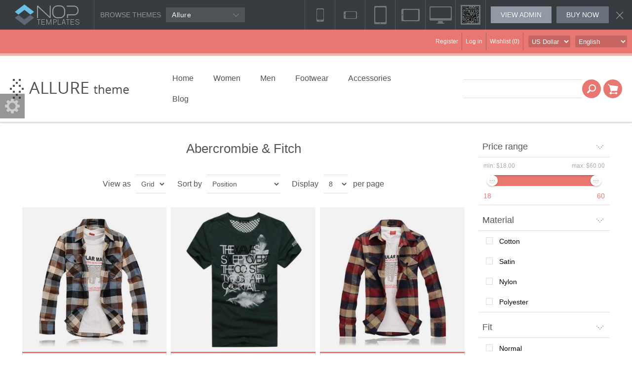

--- FILE ---
content_type: text/html; charset=utf-8
request_url: https://allure.nop-templates.com/abercrombie-fitch
body_size: 11068
content:
<!DOCTYPE html><html lang=en dir=ltr class=html-manufacturer-page><head><title>Nop Allure Responsive Theme. Abercrombie &amp; Fitch</title><meta charset=UTF-8><meta name=description content=""><meta name=keywords content=""><meta name=generator content=nopCommerce><meta name=viewport content="width=device-width, initial-scale=1.0, minimum-scale=1.0, maximum-scale=2.0"><link rel=stylesheet href="/css/Manufacturer.Head.styles.css?v=guWHYLlz0OblDnSRqmn-juJEdCQ"><link rel=stylesheet href=/Plugins/SevenSpikes.Nop.Plugins.RestrictAdminAreaPermissions/Styles/restrict.admin.area.permissions.css><script async src="https://www.googletagmanager.com/gtag/js?id=UA-17350600-5"></script><script>function gtag(){dataLayer.push(arguments)}window.dataLayer=window.dataLayer||[];gtag("js",new Date);gtag("config","UA-17350600-5")</script><body class=none><input name=__RequestVerificationToken type=hidden value=CfDJ8CpSBDYVC_JDkNXMkkuOmfvUzVCs6b3OAhY514Ana7qahxlDmS9aH8fbxY_gQRyPBInDFgCffNgKugMiQOWikOn2u3Y1IHD2Jnz2Iqk5ondaDaUrAemsXfyLU9ciDGvkwz2vhhe3Kp1q3jVSOzmFjd8><div class=header-storetheme><div class=strip-left><a href="https://www.nop-templates.com/" class=strip-logo target=_blank></a><div class="strip-selector desktop"><label>Browse themes</label> <select id=browse-other-themes name=browse-other-themes><option value="https://pioneer.nop-templates.com/">Pioneer<option value="https://voyage.nop-templates.com/">Voyage<option value=https://accessories-pacific.nop-templates.com/themedemo/preview>Pacific<option value=https://avenue1.nop-templates.com/themedemo/preview>Avenue<option value=https://supermarket.nop-templates.com/themedemo/preview>Emporium<option value=https://venture1.nop-templates.com/themedemo/preview>Venture<option value=https://electronics-prisma.nop-templates.com/themedemo/preview>Prisma<option value=https://earth1.nop-templates.com/themedemo/preview>Element<option value=https://poppy1.nop-templates.com/themedemo/preview>Poppy<option value=https://minimal1.nop-templates.com>Minimal<option value=https://uptown1.nop-templates.com/themedemo/preview>Uptown<option value="https://pavilion.nop-templates.com/">Pavilion<option value=https://brooklyn1.nop-templates.com/themedemo/preview>Brooklyn<option value="https://urban1.nop-templates.com/">Urban<option value="https://native.nop-templates.com/">Native<option value="https://tiffany1.nop-templates.com/">Tiffany<option value="https://artfactory.nop-templates.com/">ArtFactory<option value="https://motion.nop-templates.com/">Motion<option selected value="https://allure.nop-templates.com/">Allure<option value="https://traction.nop-templates.com/">Traction<option value="https://nitro.nop-templates.com/">Nitro<option value="https://lavella.nop-templates.com/">Lavella<option value="https://smart.nop-templates.com/">Smart<option value="https://alfresco.nop-templates.com/">Alfresco<option value="https://lighthouse.nop-templates.com/">Lighthouse<option value="https://alicante.nop-templates.com/">Alicante</select><div class=strip-theme-selector><div class=selected-theme>Allure</div><div class="theme-list-wrap simplebar"><ul class=theme-list><li class=theme-item data-url="https://pioneer.nop-templates.com/" data-name=Pioneer><div class=theme-item-picture><img class=theme-item-img data-src=/Plugins/SevenSpikes.Nop.Plugins.ThemeDemosStripMenu/Themes/Pioneer/Content/img/theme-image.png alt=Pioneer></div><span class=theme-name>Pioneer</span><li class=theme-item data-url="https://voyage.nop-templates.com/" data-name=Voyage><div class=theme-item-picture><img class=theme-item-img data-src=/Plugins/SevenSpikes.Nop.Plugins.ThemeDemosStripMenu/Themes/Voyage/Content/img/theme-image.png alt=Voyage></div><span class=theme-name>Voyage</span><li class=theme-item data-url=https://accessories-pacific.nop-templates.com/themedemo/preview data-name=Pacific><div class=theme-item-picture><img class=theme-item-img data-src=/Plugins/SevenSpikes.Nop.Plugins.ThemeDemosStripMenu/Themes/Pacific/Content/img/theme-image.png alt=Pacific></div><span class=theme-name>Pacific</span><li class=theme-item data-url=https://avenue1.nop-templates.com/themedemo/preview data-name=Avenue><div class=theme-item-picture><img class=theme-item-img data-src=/Plugins/SevenSpikes.Nop.Plugins.ThemeDemosStripMenu/Themes/Avenue/Content/img/theme-image.png alt=Avenue></div><span class=theme-name>Avenue</span><li class=theme-item data-url=https://supermarket.nop-templates.com/themedemo/preview data-name=Emporium><div class=theme-item-picture><img class=theme-item-img data-src=/Plugins/SevenSpikes.Nop.Plugins.ThemeDemosStripMenu/Themes/Emporium/Content/img/theme-image.png alt=Emporium></div><span class=theme-name>Emporium</span><li class=theme-item data-url=https://venture1.nop-templates.com/themedemo/preview data-name=Venture><div class=theme-item-picture><img class=theme-item-img data-src=/Plugins/SevenSpikes.Nop.Plugins.ThemeDemosStripMenu/Themes/Venture/Content/img/theme-image.png alt=Venture></div><span class=theme-name>Venture</span><li class=theme-item data-url=https://electronics-prisma.nop-templates.com/themedemo/preview data-name=Prisma><div class=theme-item-picture><img class=theme-item-img data-src=/Plugins/SevenSpikes.Nop.Plugins.ThemeDemosStripMenu/Themes/Prisma/Content/img/theme-image.png alt=Prisma></div><span class=theme-name>Prisma</span><li class=theme-item data-url=https://earth1.nop-templates.com/themedemo/preview data-name=Element><div class=theme-item-picture><img class=theme-item-img data-src=/Plugins/SevenSpikes.Nop.Plugins.ThemeDemosStripMenu/Themes/Element/Content/img/theme-image.png alt=Element></div><span class=theme-name>Element</span><li class=theme-item data-url=https://poppy1.nop-templates.com/themedemo/preview data-name=Poppy><div class=theme-item-picture><img class=theme-item-img data-src=/Plugins/SevenSpikes.Nop.Plugins.ThemeDemosStripMenu/Themes/Poppy/Content/img/theme-image.png alt=Poppy></div><span class=theme-name>Poppy</span><li class=theme-item data-url=https://minimal1.nop-templates.com data-name=Minimal><div class=theme-item-picture><img class=theme-item-img data-src=/Plugins/SevenSpikes.Nop.Plugins.ThemeDemosStripMenu/Themes/Minimal/Content/img/theme-image.png alt=Minimal></div><span class=theme-name>Minimal</span><li class=theme-item data-url=https://uptown1.nop-templates.com/themedemo/preview data-name=Uptown><div class=theme-item-picture><img class=theme-item-img data-src=/Plugins/SevenSpikes.Nop.Plugins.ThemeDemosStripMenu/Themes/Uptown/Content/img/theme-image.png alt=Uptown></div><span class=theme-name>Uptown</span><li class=theme-item data-url="https://pavilion.nop-templates.com/" data-name=Pavilion><div class=theme-item-picture><img class=theme-item-img data-src=/Plugins/SevenSpikes.Nop.Plugins.ThemeDemosStripMenu/Themes/Pavilion/Content/img/theme-image.png alt=Pavilion></div><span class=theme-name>Pavilion</span><li class=theme-item data-url=https://brooklyn1.nop-templates.com/themedemo/preview data-name=Brooklyn><div class=theme-item-picture><img class=theme-item-img data-src=/Plugins/SevenSpikes.Nop.Plugins.ThemeDemosStripMenu/Themes/Brooklyn/Content/img/theme-image.png alt=Brooklyn></div><span class=theme-name>Brooklyn</span><li class=theme-item data-url="https://urban1.nop-templates.com/" data-name=Urban><div class=theme-item-picture><img class=theme-item-img data-src=/Plugins/SevenSpikes.Nop.Plugins.ThemeDemosStripMenu/Themes/Urban/Content/img/theme-image.png alt=Urban></div><span class=theme-name>Urban</span><li class=theme-item data-url="https://native.nop-templates.com/" data-name=Native><div class=theme-item-picture><img class=theme-item-img data-src=/Plugins/SevenSpikes.Nop.Plugins.ThemeDemosStripMenu/Themes/Native/Content/img/theme-image.png alt=Native></div><span class=theme-name>Native</span><li class=theme-item data-url="https://tiffany1.nop-templates.com/" data-name=Tiffany><div class=theme-item-picture><img class=theme-item-img data-src=/Plugins/SevenSpikes.Nop.Plugins.ThemeDemosStripMenu/Themes/Tiffany/Content/img/theme-image.png alt=Tiffany></div><span class=theme-name>Tiffany</span><li class=theme-item data-url="https://artfactory.nop-templates.com/" data-name=ArtFactory><div class=theme-item-picture><img class=theme-item-img data-src=/Plugins/SevenSpikes.Nop.Plugins.ThemeDemosStripMenu/Themes/ArtFactory/Content/img/theme-image.png alt=ArtFactory></div><span class=theme-name>ArtFactory</span><li class=theme-item data-url="https://motion.nop-templates.com/" data-name=Motion><div class=theme-item-picture><img class=theme-item-img data-src=/Plugins/SevenSpikes.Nop.Plugins.ThemeDemosStripMenu/Themes/Motion/Content/img/theme-image.png alt=Motion></div><span class=theme-name>Motion</span><li class=theme-item data-url="https://allure.nop-templates.com/" data-name=Allure><div class=theme-item-picture><img class=theme-item-img data-src=/Plugins/SevenSpikes.Nop.Plugins.ThemeDemosStripMenu/Themes/Allure/Content/img/theme-image.png alt=Allure></div><span class=theme-name>Allure</span><li class=theme-item data-url="https://traction.nop-templates.com/" data-name=Traction><div class=theme-item-picture><img class=theme-item-img data-src=/Plugins/SevenSpikes.Nop.Plugins.ThemeDemosStripMenu/Themes/Traction/Content/img/theme-image.png alt=Traction></div><span class=theme-name>Traction</span><li class=theme-item data-url="https://nitro.nop-templates.com/" data-name=Nitro><div class=theme-item-picture><img class=theme-item-img data-src=/Plugins/SevenSpikes.Nop.Plugins.ThemeDemosStripMenu/Themes/Nitro/Content/img/theme-image.png alt=Nitro></div><span class=theme-name>Nitro</span><li class=theme-item data-url="https://lavella.nop-templates.com/" data-name=Lavella><div class=theme-item-picture><img class=theme-item-img data-src=/Plugins/SevenSpikes.Nop.Plugins.ThemeDemosStripMenu/Themes/Lavella/Content/img/theme-image.png alt=Lavella></div><span class=theme-name>Lavella</span><li class=theme-item data-url="https://smart.nop-templates.com/" data-name=Smart><div class=theme-item-picture><img class=theme-item-img data-src=/Plugins/SevenSpikes.Nop.Plugins.ThemeDemosStripMenu/Themes/Smart/Content/img/theme-image.png alt=Smart></div><span class=theme-name>Smart</span><li class=theme-item data-url="https://alfresco.nop-templates.com/" data-name=Alfresco><div class=theme-item-picture><img class=theme-item-img data-src=/Plugins/SevenSpikes.Nop.Plugins.ThemeDemosStripMenu/Themes/Alfresco/Content/img/theme-image.png alt=Alfresco></div><span class=theme-name>Alfresco</span><li class=theme-item data-url="https://lighthouse.nop-templates.com/" data-name=Lighthouse><div class=theme-item-picture><img class=theme-item-img data-src=/Plugins/SevenSpikes.Nop.Plugins.ThemeDemosStripMenu/Themes/Lighthouse/Content/img/theme-image.png alt=Lighthouse></div><span class=theme-name>Lighthouse</span><li class=theme-item data-url="https://alicante.nop-templates.com/" data-name=Alicante><div class=theme-item-picture><img class=theme-item-img data-src=/Plugins/SevenSpikes.Nop.Plugins.ThemeDemosStripMenu/Themes/Alicante/Content/img/theme-image.png alt=Alicante></div><span class=theme-name>Alicante</span></ul></div></div></div><div class=collapse-btn></div></div><div class=strip-right><div class=mobile-view><span id=mobile_portrait class=mobile-portrait></span> <span id=mobile_landscape class=mobile-landscape></span> <span id=tablet_portrait class=tablet-portrait></span> <span id=tablet_landscape class=tablet-landscape></span> <span id=reset_view class=reset-view></span></div><div class=qr-code><div id=qr_code_small class=qr-code-small><img src=/Plugins/SevenSpikes.Nop.Plugins.ThemeDemosStripMenu/Themes/Allure/Content/img/qr.png alt="qr code"></div><div class=qr-code-big><img id=qr_code_big src=/Plugins/SevenSpikes.Nop.Plugins.ThemeDemosStripMenu/Themes/Allure/Content/img/qr.png alt="qr code"></div></div><div class="strip-selector desktop"><label>Browse themes</label> <select id=browse-other-themes name=browse-other-themes><option value="https://pioneer.nop-templates.com/">Pioneer<option value="https://voyage.nop-templates.com/">Voyage<option value=https://accessories-pacific.nop-templates.com/themedemo/preview>Pacific<option value=https://avenue1.nop-templates.com/themedemo/preview>Avenue<option value=https://supermarket.nop-templates.com/themedemo/preview>Emporium<option value=https://venture1.nop-templates.com/themedemo/preview>Venture<option value=https://electronics-prisma.nop-templates.com/themedemo/preview>Prisma<option value=https://earth1.nop-templates.com/themedemo/preview>Element<option value=https://poppy1.nop-templates.com/themedemo/preview>Poppy<option value=https://minimal1.nop-templates.com>Minimal<option value=https://uptown1.nop-templates.com/themedemo/preview>Uptown<option value="https://pavilion.nop-templates.com/">Pavilion<option value=https://brooklyn1.nop-templates.com/themedemo/preview>Brooklyn<option value="https://urban1.nop-templates.com/">Urban<option value="https://native.nop-templates.com/">Native<option value="https://tiffany1.nop-templates.com/">Tiffany<option value="https://artfactory.nop-templates.com/">ArtFactory<option value="https://motion.nop-templates.com/">Motion<option selected value="https://allure.nop-templates.com/">Allure<option value="https://traction.nop-templates.com/">Traction<option value="https://nitro.nop-templates.com/">Nitro<option value="https://lavella.nop-templates.com/">Lavella<option value="https://smart.nop-templates.com/">Smart<option value="https://alfresco.nop-templates.com/">Alfresco<option value="https://lighthouse.nop-templates.com/">Lighthouse<option value="https://alicante.nop-templates.com/">Alicante</select><div class=strip-theme-selector><div class=selected-theme>Allure</div><div class="theme-list-wrap simplebar"><ul class=theme-list><li class=theme-item data-url="https://pioneer.nop-templates.com/" data-name=Pioneer><div class=theme-item-picture><img class=theme-item-img data-src=/Plugins/SevenSpikes.Nop.Plugins.ThemeDemosStripMenu/Themes/Pioneer/Content/img/theme-image.png alt=Pioneer></div><span class=theme-name>Pioneer</span><li class=theme-item data-url="https://voyage.nop-templates.com/" data-name=Voyage><div class=theme-item-picture><img class=theme-item-img data-src=/Plugins/SevenSpikes.Nop.Plugins.ThemeDemosStripMenu/Themes/Voyage/Content/img/theme-image.png alt=Voyage></div><span class=theme-name>Voyage</span><li class=theme-item data-url=https://accessories-pacific.nop-templates.com/themedemo/preview data-name=Pacific><div class=theme-item-picture><img class=theme-item-img data-src=/Plugins/SevenSpikes.Nop.Plugins.ThemeDemosStripMenu/Themes/Pacific/Content/img/theme-image.png alt=Pacific></div><span class=theme-name>Pacific</span><li class=theme-item data-url=https://avenue1.nop-templates.com/themedemo/preview data-name=Avenue><div class=theme-item-picture><img class=theme-item-img data-src=/Plugins/SevenSpikes.Nop.Plugins.ThemeDemosStripMenu/Themes/Avenue/Content/img/theme-image.png alt=Avenue></div><span class=theme-name>Avenue</span><li class=theme-item data-url=https://supermarket.nop-templates.com/themedemo/preview data-name=Emporium><div class=theme-item-picture><img class=theme-item-img data-src=/Plugins/SevenSpikes.Nop.Plugins.ThemeDemosStripMenu/Themes/Emporium/Content/img/theme-image.png alt=Emporium></div><span class=theme-name>Emporium</span><li class=theme-item data-url=https://venture1.nop-templates.com/themedemo/preview data-name=Venture><div class=theme-item-picture><img class=theme-item-img data-src=/Plugins/SevenSpikes.Nop.Plugins.ThemeDemosStripMenu/Themes/Venture/Content/img/theme-image.png alt=Venture></div><span class=theme-name>Venture</span><li class=theme-item data-url=https://electronics-prisma.nop-templates.com/themedemo/preview data-name=Prisma><div class=theme-item-picture><img class=theme-item-img data-src=/Plugins/SevenSpikes.Nop.Plugins.ThemeDemosStripMenu/Themes/Prisma/Content/img/theme-image.png alt=Prisma></div><span class=theme-name>Prisma</span><li class=theme-item data-url=https://earth1.nop-templates.com/themedemo/preview data-name=Element><div class=theme-item-picture><img class=theme-item-img data-src=/Plugins/SevenSpikes.Nop.Plugins.ThemeDemosStripMenu/Themes/Element/Content/img/theme-image.png alt=Element></div><span class=theme-name>Element</span><li class=theme-item data-url=https://poppy1.nop-templates.com/themedemo/preview data-name=Poppy><div class=theme-item-picture><img class=theme-item-img data-src=/Plugins/SevenSpikes.Nop.Plugins.ThemeDemosStripMenu/Themes/Poppy/Content/img/theme-image.png alt=Poppy></div><span class=theme-name>Poppy</span><li class=theme-item data-url=https://minimal1.nop-templates.com data-name=Minimal><div class=theme-item-picture><img class=theme-item-img data-src=/Plugins/SevenSpikes.Nop.Plugins.ThemeDemosStripMenu/Themes/Minimal/Content/img/theme-image.png alt=Minimal></div><span class=theme-name>Minimal</span><li class=theme-item data-url=https://uptown1.nop-templates.com/themedemo/preview data-name=Uptown><div class=theme-item-picture><img class=theme-item-img data-src=/Plugins/SevenSpikes.Nop.Plugins.ThemeDemosStripMenu/Themes/Uptown/Content/img/theme-image.png alt=Uptown></div><span class=theme-name>Uptown</span><li class=theme-item data-url="https://pavilion.nop-templates.com/" data-name=Pavilion><div class=theme-item-picture><img class=theme-item-img data-src=/Plugins/SevenSpikes.Nop.Plugins.ThemeDemosStripMenu/Themes/Pavilion/Content/img/theme-image.png alt=Pavilion></div><span class=theme-name>Pavilion</span><li class=theme-item data-url=https://brooklyn1.nop-templates.com/themedemo/preview data-name=Brooklyn><div class=theme-item-picture><img class=theme-item-img data-src=/Plugins/SevenSpikes.Nop.Plugins.ThemeDemosStripMenu/Themes/Brooklyn/Content/img/theme-image.png alt=Brooklyn></div><span class=theme-name>Brooklyn</span><li class=theme-item data-url="https://urban1.nop-templates.com/" data-name=Urban><div class=theme-item-picture><img class=theme-item-img data-src=/Plugins/SevenSpikes.Nop.Plugins.ThemeDemosStripMenu/Themes/Urban/Content/img/theme-image.png alt=Urban></div><span class=theme-name>Urban</span><li class=theme-item data-url="https://native.nop-templates.com/" data-name=Native><div class=theme-item-picture><img class=theme-item-img data-src=/Plugins/SevenSpikes.Nop.Plugins.ThemeDemosStripMenu/Themes/Native/Content/img/theme-image.png alt=Native></div><span class=theme-name>Native</span><li class=theme-item data-url="https://tiffany1.nop-templates.com/" data-name=Tiffany><div class=theme-item-picture><img class=theme-item-img data-src=/Plugins/SevenSpikes.Nop.Plugins.ThemeDemosStripMenu/Themes/Tiffany/Content/img/theme-image.png alt=Tiffany></div><span class=theme-name>Tiffany</span><li class=theme-item data-url="https://artfactory.nop-templates.com/" data-name=ArtFactory><div class=theme-item-picture><img class=theme-item-img data-src=/Plugins/SevenSpikes.Nop.Plugins.ThemeDemosStripMenu/Themes/ArtFactory/Content/img/theme-image.png alt=ArtFactory></div><span class=theme-name>ArtFactory</span><li class=theme-item data-url="https://motion.nop-templates.com/" data-name=Motion><div class=theme-item-picture><img class=theme-item-img data-src=/Plugins/SevenSpikes.Nop.Plugins.ThemeDemosStripMenu/Themes/Motion/Content/img/theme-image.png alt=Motion></div><span class=theme-name>Motion</span><li class=theme-item data-url="https://allure.nop-templates.com/" data-name=Allure><div class=theme-item-picture><img class=theme-item-img data-src=/Plugins/SevenSpikes.Nop.Plugins.ThemeDemosStripMenu/Themes/Allure/Content/img/theme-image.png alt=Allure></div><span class=theme-name>Allure</span><li class=theme-item data-url="https://traction.nop-templates.com/" data-name=Traction><div class=theme-item-picture><img class=theme-item-img data-src=/Plugins/SevenSpikes.Nop.Plugins.ThemeDemosStripMenu/Themes/Traction/Content/img/theme-image.png alt=Traction></div><span class=theme-name>Traction</span><li class=theme-item data-url="https://nitro.nop-templates.com/" data-name=Nitro><div class=theme-item-picture><img class=theme-item-img data-src=/Plugins/SevenSpikes.Nop.Plugins.ThemeDemosStripMenu/Themes/Nitro/Content/img/theme-image.png alt=Nitro></div><span class=theme-name>Nitro</span><li class=theme-item data-url="https://lavella.nop-templates.com/" data-name=Lavella><div class=theme-item-picture><img class=theme-item-img data-src=/Plugins/SevenSpikes.Nop.Plugins.ThemeDemosStripMenu/Themes/Lavella/Content/img/theme-image.png alt=Lavella></div><span class=theme-name>Lavella</span><li class=theme-item data-url="https://smart.nop-templates.com/" data-name=Smart><div class=theme-item-picture><img class=theme-item-img data-src=/Plugins/SevenSpikes.Nop.Plugins.ThemeDemosStripMenu/Themes/Smart/Content/img/theme-image.png alt=Smart></div><span class=theme-name>Smart</span><li class=theme-item data-url="https://alfresco.nop-templates.com/" data-name=Alfresco><div class=theme-item-picture><img class=theme-item-img data-src=/Plugins/SevenSpikes.Nop.Plugins.ThemeDemosStripMenu/Themes/Alfresco/Content/img/theme-image.png alt=Alfresco></div><span class=theme-name>Alfresco</span><li class=theme-item data-url="https://lighthouse.nop-templates.com/" data-name=Lighthouse><div class=theme-item-picture><img class=theme-item-img data-src=/Plugins/SevenSpikes.Nop.Plugins.ThemeDemosStripMenu/Themes/Lighthouse/Content/img/theme-image.png alt=Lighthouse></div><span class=theme-name>Lighthouse</span><li class=theme-item data-url="https://alicante.nop-templates.com/" data-name=Alicante><div class=theme-item-picture><img class=theme-item-img data-src=/Plugins/SevenSpikes.Nop.Plugins.ThemeDemosStripMenu/Themes/Alicante/Content/img/theme-image.png alt=Alicante></div><span class=theme-name>Alicante</span></ul></div></div></div><a href="/admin/AllureThemeAdmin/Settings?demo=1" class="strip-btn admin" target=_blank>View admin</a> <a href=https://www.nop-templates.com/allure-responsive-theme-for-nopcommerce class=strip-btn target=_blank>Buy now</a><div id=close-button class=close-button></div></div></div><div class=ajax-loading-block-window style=display:none></div><div id=dialog-notifications-success title=Notification style=display:none></div><div id=dialog-notifications-error title=Error style=display:none></div><div id=dialog-notifications-warning title=Warning style=display:none></div><div id=bar-notification class=bar-notification-container data-close=Close></div><!--[if lte IE 8]><div style=clear:both;height:59px;text-align:center;position:relative><a href=http://www.microsoft.com/windows/internet-explorer/default.aspx target=_blank> <img src=/Themes/Allure/Content/images/ie_warning.jpg height=42 width=820 alt="You are using an outdated browser. For a faster, safer browsing experience, upgrade for free today."> </a></div><![endif]--><div class=master-wrapper-page><div class=header><div class=header-upper><div class=centering><div class=header-links-wrapper><div class=header-selectors><div class=currency-selector><select id=customerCurrency name=customerCurrency onchange=setLocation(this.value) aria-label="Currency selector"><option selected value="https://allure.nop-templates.com/changecurrency/1?returnUrl=%2Fabercrombie-fitch">US Dollar<option value="https://allure.nop-templates.com/changecurrency/6?returnUrl=%2Fabercrombie-fitch">Euro</select></div><div class=language-selector><select id=customerlanguage name=customerlanguage onchange=setLocation(this.value) aria-label="Languages selector"><option selected value="https://allure.nop-templates.com/changelanguage/1?returnUrl=%2Fabercrombie-fitch">English<option value="https://allure.nop-templates.com/changelanguage/3?returnUrl=%2Fabercrombie-fitch">English - RTL</select></div></div><div class=header-links><ul><li><a href="/register?returnUrl=%2Fabercrombie-fitch" class=ico-register>Register</a><li><a href="/login?returnUrl=%2Fabercrombie-fitch" class=ico-login>Log in</a><li><a href=/wishlist class=ico-wishlist> <span class=wishlist-label>Wishlist</span> <span class=wishlist-qty>(0)</span> </a></ul></div></div></div></div><div class=header-lower><div class=centering><div class=header-logo><a href="/" class=logo> <img alt="Nop Allure Theme" src=https://allure.nop-templates.com/images/thumbs/0000321_csource-codenopcommerce_32presentationnopwebpluginssevenspikesthemeallurelogoimagelogopng.png></a></div><div class=header-menu><div class=close-menu><span>Close</span></div><ul class=mega-menu data-isrtlenabled=false data-enableclickfordropdown=false><li><a href="/" title=Home><span> Home</span></a><li class="has-sublist with-dropdown-in-grid"><a class=with-subcategories href=/women><span>Women</span></a><div class="dropdown categories fullWidth boxes-3"><div class=row-wrapper><div class=row><div class=box><div class=picture-title-wrap><div class=title><a href=/dresses-skirts title="Dresses &amp; Skirts"><span>Dresses &amp; Skirts</span></a></div><div class=picture><a href=/dresses-skirts title="Show products in category Dresses &amp; Skirts"> <img class=lazy alt="Picture for category Dresses &amp; Skirts" src="[data-uri]" data-original=https://allure.nop-templates.com/images/thumbs/0000105_dresses-skirts_100.png> </a></div></div><ul class=subcategories><li class=subcategory-item><a href=/casual-dresses title="Casual Dresses"><span>Casual Dresses</span></a><li class=subcategory-item><a href=/summer-dresses title="Summer Dresses"><span>Summer Dresses</span></a><li class=subcategory-item><a href=/skirts title=Skirts><span>Skirts</span></a></ul></div><div class=box><div class=picture-title-wrap><div class=title><a href=/tops-shirts title="Tops &amp; Shirts"><span>Tops &amp; Shirts</span></a></div><div class=picture><a href=/tops-shirts title="Show products in category Tops &amp; Shirts"> <img class=lazy alt="Picture for category Tops &amp; Shirts" src="[data-uri]" data-original=https://allure.nop-templates.com/images/thumbs/0000108_tops-shirts_100.png> </a></div></div><ul class=subcategories><li class=subcategory-item><a href=/tunics title=Tunics><span>Tunics</span></a><li class=subcategory-item><a href=/shirts-2 title=Shirts><span>Shirts</span></a><li class=subcategory-item><a href=/blouses-2 title=Blouses><span>Blouses</span></a></ul></div><div class=box><div class=picture-title-wrap><div class=title><a href=/jackets-coats title="Jackets &amp; Coats"><span>Jackets &amp; Coats</span></a></div><div class=picture><a href=/jackets-coats title="Show products in category Jackets &amp; Coats"> <img class=lazy alt="Picture for category Jackets &amp; Coats" src="[data-uri]" data-original=https://allure.nop-templates.com/images/thumbs/0000140_jackets-coats_100.png> </a></div></div><ul class=subcategories><li class=subcategory-item><a href=/blazers-2 title=Blazers><span>Blazers</span></a><li class=subcategory-item><a href=/coats-2 title=Coats><span>Coats</span></a><li class=subcategory-item><a href=/jackets-3 title=Jackets><span>Jackets</span></a></ul></div></div></div></div><li class="has-sublist with-dropdown-in-grid"><a class=with-subcategories href=/men><span>Men</span></a><div class="dropdown categories fullWidth boxes-3"><div class=row-wrapper><div class=row><div class=box><div class=picture-title-wrap><div class=title><a href=/jackets-coats-2 title="Jackets &amp; Coats"><span>Jackets &amp; Coats</span></a></div><div class=picture><a href=/jackets-coats-2 title="Show products in category Jackets &amp; Coats"> <img class=lazy alt="Picture for category Jackets &amp; Coats" src="[data-uri]" data-original=https://allure.nop-templates.com/images/thumbs/0000119_jackets-coats_100.jpeg> </a></div></div><ul class=subcategories><li class=subcategory-item><a href=/blazers title=Blazers><span>Blazers</span></a><li class=subcategory-item><a href=/coats title=Coats><span>Coats</span></a><li class=subcategory-item><a href=/jackets title=Jackets><span>Jackets</span></a></ul></div><div class=box><div class=picture-title-wrap><div class=title><a href=/trousers-jeans title="Trousers &amp; Jeans"><span>Trousers &amp; Jeans</span></a></div><div class=picture><a href=/trousers-jeans title="Show products in category Trousers &amp; Jeans"> <img class=lazy alt="Picture for category Trousers &amp; Jeans" src="[data-uri]" data-original=https://allure.nop-templates.com/images/thumbs/0000126_trousers-jeans_100.jpeg> </a></div></div><ul class=subcategories><li class=subcategory-item><a href=/shorts title=Shorts><span>Shorts</span></a><li class=subcategory-item><a href=/jeans title=Jeans><span>Jeans</span></a><li class=subcategory-item><a href=/trousers title=Trousers><span>Trousers</span></a></ul></div><div class=box><div class=picture-title-wrap><div class=title><a href=/blouses-shirts title="Blouses &amp; Shirts"><span>Blouses &amp; Shirts</span></a></div><div class=picture><a href=/blouses-shirts title="Show products in category Blouses &amp; Shirts"> <img class=lazy alt="Picture for category Blouses &amp; Shirts" src="[data-uri]" data-original=https://allure.nop-templates.com/images/thumbs/0000231_blouses-shirts_100.jpeg> </a></div></div><ul class=subcategories><li class=subcategory-item><a href=/shirts title=Shirts><span>Shirts</span></a><li class=subcategory-item><a href=/long-sleeves title=Long-Sleeves><span>Long-Sleeves</span></a><li class=subcategory-item><a href=/blouses title=T-Shirts><span>T-Shirts</span></a></ul></div></div></div></div><li class="has-sublist with-dropdown-in-grid"><a class=with-subcategories href=/footwear><span>Footwear</span></a><div class="dropdown categories fullWidth boxes-3"><div class=row-wrapper><div class=row><div class=box><div class=picture-title-wrap><div class=title><a href=/womens title="Women's"><span>Women&#x27;s</span></a></div><div class=picture><a href=/womens title="Show products in category Women's"> <img class=lazy alt="Picture for category Women's" src="[data-uri]" data-original=https://allure.nop-templates.com/images/thumbs/0000130_womens_100.jpeg> </a></div></div><ul class=subcategories><li class=subcategory-item><a href=/flats title="Flats "><span>Flats </span></a><li class=subcategory-item><a href=/heels title="Heels "><span>Heels </span></a><li class=subcategory-item><a href=/boots title=Boots><span>Boots</span></a></ul></div><div class=box><div class=picture-title-wrap><div class=title><a href=/mens title="Men's"><span>Men&#x27;s</span></a></div><div class=picture><a href=/mens title="Show products in category Men's"> <img class=lazy alt="Picture for category Men's" src="[data-uri]" data-original=https://allure.nop-templates.com/images/thumbs/0000132_mens_100.jpeg> </a></div></div><ul class=subcategories><li class=subcategory-item><a href=/boots-2 title=Boots><span>Boots</span></a><li class=subcategory-item><a href=/formal title=Formal><span>Formal</span></a><li class=subcategory-item><a href=/trainers title=Trainers><span>Trainers</span></a></ul></div><div class=box><div class=picture-title-wrap><div class=title><a href=/casual title=Casual><span>Casual</span></a></div><div class=picture><a href=/casual title="Show products in category Casual"> <img class=lazy alt="Picture for category Casual" src="[data-uri]" data-original=https://allure.nop-templates.com/images/thumbs/0000131_casual_100.jpeg> </a></div></div><ul class=subcategories><li class=subcategory-item><a href=/sneakers title=Sneakers><span>Sneakers</span></a><li class=subcategory-item><a href=/flip-flops title=Flip-Flops><span>Flip-Flops</span></a></ul></div></div></div></div><li class="has-sublist with-dropdown-in-grid"><a class=with-subcategories href=/accessories><span>Accessories</span></a><div class="dropdown categories fullWidth boxes-3"><div class=row-wrapper><div class=row><div class=box><div class=picture-title-wrap><div class=title><a href=/womens-2 title="Women's"><span>Women&#x27;s</span></a></div><div class=picture><a href=/womens-2 title="Show products in category Women's"> <img class=lazy alt="Picture for category Women's" src="[data-uri]" data-original=https://allure.nop-templates.com/images/thumbs/0000139_womens_100.png> </a></div></div><ul class=subcategories><li class=subcategory-item><a href=/hats title=Hats><span>Hats</span></a><li class=subcategory-item><a href=/bags title=Bags><span>Bags</span></a><li class=subcategory-item><a href=/scarfs title=Scarfs><span>Scarfs</span></a></ul></div><div class=box><div class=picture-title-wrap><div class=title><a href=/mens-2 title="Men's"><span>Men&#x27;s</span></a></div><div class=picture><a href=/mens-2 title="Show products in category Men's"> <img class=lazy alt="Picture for category Men's" src="[data-uri]" data-original=https://allure.nop-templates.com/images/thumbs/0000188_mens_100.jpeg> </a></div></div><ul class=subcategories><li class=subcategory-item><a href=/belts title=Belts><span>Belts</span></a><li class=subcategory-item><a href=/hats-2 title=Hats><span>Hats</span></a><li class=subcategory-item><a href=/scarves-2 title=Ties><span>Ties</span></a></ul></div><div class=box><div class=picture-title-wrap><div class=title><a href=/eyewear-jewelry title="Eyewear &amp; Jewelry "><span>Eyewear &amp; Jewelry </span></a></div><div class=picture><a href=/eyewear-jewelry title="Show products in category Eyewear &amp; Jewelry "> <img class=lazy alt="Picture for category Eyewear &amp; Jewelry " src="[data-uri]" data-original=https://allure.nop-templates.com/images/thumbs/0000129_eyewear-jewelry_100.jpeg> </a></div></div><ul class=subcategories><li class=subcategory-item><a href=/sunglasses title=Sunglasses><span>Sunglasses</span></a><li class=subcategory-item><a href=/necklaces title=Necklaces><span>Necklaces</span></a><li class=subcategory-item><a href=/watches title=Watches><span>Watches</span></a></ul></div></div></div></div><li><a href=/blog title=Blog><span> Blog</span></a></ul><div class=menu-title><span>Menu</span></div><ul class=mega-menu-responsive><li><a href="/" title=Home><span> Home</span></a><li class=has-sublist><a class=with-subcategories href=/women><span>Women</span></a><div class=plus-button></div><div class=sublist-wrap><ul class=sublist><li class=back-button><span>back</span><li class=has-sublist><a href=/dresses-skirts title="Dresses &amp; Skirts" class=with-subcategories><span>Dresses &amp; Skirts</span></a><div class=plus-button></div><div class=sublist-wrap><ul class=sublist><li class=back-button><span>back</span><li><a class=lastLevelCategory href=/casual-dresses title="Casual Dresses"><span>Casual Dresses</span></a><li><a class=lastLevelCategory href=/summer-dresses title="Summer Dresses"><span>Summer Dresses</span></a><li><a class=lastLevelCategory href=/skirts title=Skirts><span>Skirts</span></a></ul></div><li class=has-sublist><a href=/tops-shirts title="Tops &amp; Shirts" class=with-subcategories><span>Tops &amp; Shirts</span></a><div class=plus-button></div><div class=sublist-wrap><ul class=sublist><li class=back-button><span>back</span><li><a class=lastLevelCategory href=/tunics title=Tunics><span>Tunics</span></a><li><a class=lastLevelCategory href=/shirts-2 title=Shirts><span>Shirts</span></a><li><a class=lastLevelCategory href=/blouses-2 title=Blouses><span>Blouses</span></a></ul></div><li class=has-sublist><a href=/jackets-coats title="Jackets &amp; Coats" class=with-subcategories><span>Jackets &amp; Coats</span></a><div class=plus-button></div><div class=sublist-wrap><ul class=sublist><li class=back-button><span>back</span><li><a class=lastLevelCategory href=/blazers-2 title=Blazers><span>Blazers</span></a><li><a class=lastLevelCategory href=/coats-2 title=Coats><span>Coats</span></a><li><a class=lastLevelCategory href=/jackets-3 title=Jackets><span>Jackets</span></a></ul></div></ul></div><li class=has-sublist><a class=with-subcategories href=/men><span>Men</span></a><div class=plus-button></div><div class=sublist-wrap><ul class=sublist><li class=back-button><span>back</span><li class=has-sublist><a href=/jackets-coats-2 title="Jackets &amp; Coats" class=with-subcategories><span>Jackets &amp; Coats</span></a><div class=plus-button></div><div class=sublist-wrap><ul class=sublist><li class=back-button><span>back</span><li><a class=lastLevelCategory href=/blazers title=Blazers><span>Blazers</span></a><li><a class=lastLevelCategory href=/coats title=Coats><span>Coats</span></a><li><a class=lastLevelCategory href=/jackets title=Jackets><span>Jackets</span></a></ul></div><li class=has-sublist><a href=/trousers-jeans title="Trousers &amp; Jeans" class=with-subcategories><span>Trousers &amp; Jeans</span></a><div class=plus-button></div><div class=sublist-wrap><ul class=sublist><li class=back-button><span>back</span><li><a class=lastLevelCategory href=/shorts title=Shorts><span>Shorts</span></a><li><a class=lastLevelCategory href=/jeans title=Jeans><span>Jeans</span></a><li><a class=lastLevelCategory href=/trousers title=Trousers><span>Trousers</span></a></ul></div><li class=has-sublist><a href=/blouses-shirts title="Blouses &amp; Shirts" class=with-subcategories><span>Blouses &amp; Shirts</span></a><div class=plus-button></div><div class=sublist-wrap><ul class=sublist><li class=back-button><span>back</span><li><a class=lastLevelCategory href=/shirts title=Shirts><span>Shirts</span></a><li><a class=lastLevelCategory href=/long-sleeves title=Long-Sleeves><span>Long-Sleeves</span></a><li><a class=lastLevelCategory href=/blouses title=T-Shirts><span>T-Shirts</span></a></ul></div></ul></div><li class=has-sublist><a class=with-subcategories href=/footwear><span>Footwear</span></a><div class=plus-button></div><div class=sublist-wrap><ul class=sublist><li class=back-button><span>back</span><li class=has-sublist><a href=/womens title="Women's" class=with-subcategories><span>Women&#x27;s</span></a><div class=plus-button></div><div class=sublist-wrap><ul class=sublist><li class=back-button><span>back</span><li><a class=lastLevelCategory href=/flats title="Flats "><span>Flats </span></a><li><a class=lastLevelCategory href=/heels title="Heels "><span>Heels </span></a><li><a class=lastLevelCategory href=/boots title=Boots><span>Boots</span></a></ul></div><li class=has-sublist><a href=/mens title="Men's" class=with-subcategories><span>Men&#x27;s</span></a><div class=plus-button></div><div class=sublist-wrap><ul class=sublist><li class=back-button><span>back</span><li><a class=lastLevelCategory href=/boots-2 title=Boots><span>Boots</span></a><li><a class=lastLevelCategory href=/formal title=Formal><span>Formal</span></a><li><a class=lastLevelCategory href=/trainers title=Trainers><span>Trainers</span></a></ul></div><li class=has-sublist><a href=/casual title=Casual class=with-subcategories><span>Casual</span></a><div class=plus-button></div><div class=sublist-wrap><ul class=sublist><li class=back-button><span>back</span><li><a class=lastLevelCategory href=/sneakers title=Sneakers><span>Sneakers</span></a><li><a class=lastLevelCategory href=/flip-flops title=Flip-Flops><span>Flip-Flops</span></a></ul></div></ul></div><li class=has-sublist><a class=with-subcategories href=/accessories><span>Accessories</span></a><div class=plus-button></div><div class=sublist-wrap><ul class=sublist><li class=back-button><span>back</span><li class=has-sublist><a href=/womens-2 title="Women's" class=with-subcategories><span>Women&#x27;s</span></a><div class=plus-button></div><div class=sublist-wrap><ul class=sublist><li class=back-button><span>back</span><li><a class=lastLevelCategory href=/hats title=Hats><span>Hats</span></a><li><a class=lastLevelCategory href=/bags title=Bags><span>Bags</span></a><li><a class=lastLevelCategory href=/scarfs title=Scarfs><span>Scarfs</span></a></ul></div><li class=has-sublist><a href=/mens-2 title="Men's" class=with-subcategories><span>Men&#x27;s</span></a><div class=plus-button></div><div class=sublist-wrap><ul class=sublist><li class=back-button><span>back</span><li><a class=lastLevelCategory href=/belts title=Belts><span>Belts</span></a><li><a class=lastLevelCategory href=/hats-2 title=Hats><span>Hats</span></a><li><a class=lastLevelCategory href=/scarves-2 title=Ties><span>Ties</span></a></ul></div><li class=has-sublist><a href=/eyewear-jewelry title="Eyewear &amp; Jewelry " class=with-subcategories><span>Eyewear &amp; Jewelry </span></a><div class=plus-button></div><div class=sublist-wrap><ul class=sublist><li class=back-button><span>back</span><li><a class=lastLevelCategory href=/sunglasses title=Sunglasses><span>Sunglasses</span></a><li><a class=lastLevelCategory href=/necklaces title=Necklaces><span>Necklaces</span></a><li><a class=lastLevelCategory href=/watches title=Watches><span>Watches</span></a></ul></div></ul></div><li><a href=/blog title=Blog><span> Blog</span></a></ul></div><div class=desktop-header-right><div class="search-box store-search-box"><form method=get id=small-search-box-form action=/search><input type=text class=search-box-text id=small-searchterms autocomplete=off name=q placeholder="Search store" aria-label="Search store">  <input type=hidden class=instantSearchResourceElement data-highlightfirstfoundelement=true data-minkeywordlength=3 data-defaultproductsortoption=0 data-instantsearchurl=/instantSearchFor data-searchpageurl=/search data-searchinproductdescriptions=true data-numberofvisibleproducts=5 data-noresultsresourcetext=" No data found."> <button type=submit class="button-1 search-box-button">Search</button></form></div><div class=desktop-cart><div class=shopping-cart-link><a href=/cart>Shopping Cart</a><div id=flyout-cart class=flyout-cart><div class=mini-shopping-cart><div class=count>You have no items in your shopping cart.</div></div></div></div></div></div></div></div></div><div class=overlayOffCanvas></div><div class=responsive-nav-wrapper-parent><div class=responsive-nav-wrapper><div class="button menu-title"><span>Menu</span></div><div class="button search-wrap"><span>Search</span></div><div class="button shopping-cart-link"><a href=/cart>Shopping Cart</a></div><div class="button filters-button"><span>Filters</span></div><div class="button personal-button" id=header-links-opener><span>Personal menu</span></div></div></div><div class=master-wrapper-content><div class=ajaxCartInfo data-getajaxcartbuttonurl=/NopAjaxCart/GetAjaxCartButtonsAjax data-productpageaddtocartbuttonselector=.add-to-cart-button data-productboxaddtocartbuttonselector=.product-box-add-to-cart-button data-productboxproductitemelementselector=.product-item data-usenopnotification=False data-nopnotificationcartresource="The product has been added to your &lt;a href=&#34;/cart&#34;>shopping cart&lt;/a>" data-nopnotificationwishlistresource="The product has been added to your &lt;a href=&#34;/wishlist&#34;>wishlist&lt;/a>" data-enableonproductpage=True data-enableoncatalogpages=True data-minishoppingcartquatityformattingresource=({0}) data-miniwishlistquatityformattingresource=({0}) data-addtowishlistbuttonselector=.add-to-wishlist-button></div><input id=addProductVariantToCartUrl name=addProductVariantToCartUrl type=hidden value=/AddProductFromProductDetailsPageToCartAjax> <input id=addProductToCartUrl name=addProductToCartUrl type=hidden value=/AddProductToCartAjax> <input id=miniShoppingCartUrl name=miniShoppingCartUrl type=hidden value=/MiniShoppingCart> <input id=flyoutShoppingCartUrl name=flyoutShoppingCartUrl type=hidden value=/NopAjaxCartFlyoutShoppingCart> <input id=checkProductAttributesUrl name=checkProductAttributesUrl type=hidden value=/CheckIfProductOrItsAssociatedProductsHasAttributes> <input id=getMiniProductDetailsViewUrl name=getMiniProductDetailsViewUrl type=hidden value=/GetMiniProductDetailsView> <input id=flyoutShoppingCartPanelSelector name=flyoutShoppingCartPanelSelector type=hidden value=#flyout-cart> <input id=shoppingCartMenuLinkSelector name=shoppingCartMenuLinkSelector type=hidden value=".header-links .cart-qty"> <input id=wishlistMenuLinkSelector name=wishlistMenuLinkSelector type=hidden value=span.wishlist-qty><div id=product-ribbon-info data-productid=0 data-productboxselector=".product-item, .item-holder" data-productboxpicturecontainerselector=".picture, .item-picture" data-productpagepicturesparentcontainerselector=.product-essential data-productpagebugpicturecontainerselector=.picture data-retrieveproductribbonsurl=/RetrieveProductRibbons></div><div class=quickViewData data-productselector=.product-item data-productselectorchild=.add-info data-retrievequickviewurl=/quickviewdata data-quickviewbuttontext="Quick View" data-quickviewbuttontitle="Quick View" data-isquickviewpopupdraggable=True data-enablequickviewpopupoverlay=True data-accordionpanelsheightstyle=auto data-getquickviewbuttonroute=/getquickviewbutton></div><input type=hidden id=theme-active-preset data-colorpreset=e87772><div class=ajax-loading-block-window style=display:none><div class=loading-image></div></div><div class=master-column-wrapper><div class=center-2><div class="page manufacturer-page"><div class=page-title><h1>Abercrombie &amp; Fitch</h1></div><div class=page-body><div class=product-selectors><div class=product-viewmode><span>View as</span> <select id=products-viewmode name=products-viewmode><option selected value=grid>Grid<option value=list>List</select></div><div class=product-sorting><span>Sort by</span> <select aria-label="Select product sort order" id=products-orderby name=products-orderby><option selected value=0>Position<option value=5>Name: A to Z<option value=6>Name: Z to A<option value=10>Price: Low to High<option value=11>Price: High to Low<option value=15>Created on</select></div><div class=product-page-size><span>Display</span> <select aria-label="Select number of products per page" id=products-pagesize name=products-pagesize><option value=4>4<option selected value=8>8<option value=12>12</select> <span>per page</span></div></div><div class=products-container><div class=ajax-products-busy></div><div class=products-wrapper><div class=product-grid><div class=item-grid><div class=item-box><div class=product-item data-productid=47><div class=picture><a href=/casual-long-sleeve-shirt title="Show details for Casual Long-Sleeve Shirt"> <img src="[data-uri]" data-lazyloadsrc=https://allure.nop-templates.com/images/thumbs/0000339_casual-long-sleeve-shirt_345.jpeg alt="Picture of Casual Long-Sleeve Shirt" title="Show details for Casual Long-Sleeve Shirt"> </a></div><div class=visible-details><h2 class=product-title><a href=/casual-long-sleeve-shirt>Casual Long-Sleeve Shirt</a></h2><div class=product-rating-box title="0 review(s)"><div class=rating><div style=width:0%></div></div></div><div class=prices><span class="price actual-price">$48.00</span></div><div class=buttons><button type=button class=button-2 onclick="return AjaxCart.addproducttocart_catalog(&#34;/addproducttocart/catalog/47/1/1&#34;),!1">Buy Now</button></div></div><div class=hover-details><a class=dummy-link href=/casual-long-sleeve-shirt title="Show details for Casual Long-Sleeve Shirt"></a> <a href=/casual-long-sleeve-shirt class=description> <span>Lorem ipsum aenean at malesuada tristique phasellus nam sit purus, conubia interdum luctus </span> </a><div class=add-info><div class=buttons><button type=button class="button-2 product-box-add-to-cart-button" onclick="return AjaxCart.addproducttocart_catalog(&#34;/addproducttocart/catalog/47/1/1&#34;),!1">Buy Now</button> <button type=button class="button-2 add-to-compare-list-button" title="Add to compare list" onclick="return AjaxCart.addproducttocomparelist(&#34;/compareproducts/add/47&#34;),!1">Add to compare list</button> <button type=button class="button-2 add-to-wishlist-button" title="Add to wishlist" onclick="return AjaxCart.addproducttocart_catalog(&#34;/addproducttocart/catalog/47/2/1&#34;),!1">Add to wishlist</button></div></div></div></div></div><div class=item-box><div class=product-item data-productid=52><div class=picture><a href=/casual-men-t-shirt title="Show details for Casual Men T-shirt"> <img src="[data-uri]" data-lazyloadsrc=https://allure.nop-templates.com/images/thumbs/0000349_casual-men-t-shirt_345.jpeg alt="Picture of Casual Men T-shirt" title="Show details for Casual Men T-shirt"> </a></div><div class=visible-details><h2 class=product-title><a href=/casual-men-t-shirt>Casual Men T-shirt</a></h2><div class=product-rating-box title="0 review(s)"><div class=rating><div style=width:0%></div></div></div><div class=prices><span class="price actual-price">$25.00</span></div><div class=buttons><button type=button class=button-2 onclick="return AjaxCart.addproducttocart_catalog(&#34;/addproducttocart/catalog/52/1/1&#34;),!1">Buy Now</button></div></div><div class=hover-details><a class=dummy-link href=/casual-men-t-shirt title="Show details for Casual Men T-shirt"></a> <a href=/casual-men-t-shirt class=description> <span>Lorem ipsum aenean at malesuada tristique phasellus nam sit purus, conubia interdum luctus </span> </a><div class=add-info><div class=buttons><button type=button class="button-2 product-box-add-to-cart-button" onclick="return AjaxCart.addproducttocart_catalog(&#34;/addproducttocart/catalog/52/1/1&#34;),!1">Buy Now</button> <button type=button class="button-2 add-to-compare-list-button" title="Add to compare list" onclick="return AjaxCart.addproducttocomparelist(&#34;/compareproducts/add/52&#34;),!1">Add to compare list</button> <button type=button class="button-2 add-to-wishlist-button" title="Add to wishlist" onclick="return AjaxCart.addproducttocart_catalog(&#34;/addproducttocart/catalog/52/2/1&#34;),!1">Add to wishlist</button></div></div></div></div></div><div class=item-box><div class=product-item data-productid=49><div class=picture><a href=/classic-long-sleeve-shirt title="Show details for Classic Long-Sleeve Shirt"> <img src="[data-uri]" data-lazyloadsrc=https://allure.nop-templates.com/images/thumbs/0000343_classic-long-sleeve-shirt_345.jpeg alt="Picture of Classic Long-Sleeve Shirt" title="Show details for Classic Long-Sleeve Shirt"> </a></div><div class=visible-details><h2 class=product-title><a href=/classic-long-sleeve-shirt>Classic Long-Sleeve Shirt</a></h2><div class=product-rating-box title="0 review(s)"><div class=rating><div style=width:0%></div></div></div><div class=prices><span class="price actual-price">$60.00</span></div><div class=buttons><button type=button class=button-2 onclick="return AjaxCart.addproducttocart_catalog(&#34;/addproducttocart/catalog/49/1/1&#34;),!1">Buy Now</button></div></div><div class=hover-details><a class=dummy-link href=/classic-long-sleeve-shirt title="Show details for Classic Long-Sleeve Shirt"></a> <a href=/classic-long-sleeve-shirt class=description> <span>Lorem ipsum aenean at malesuada tristique phasellus nam sit purus, conubia interdum luctus </span> </a><div class=add-info><div class=buttons><button type=button class="button-2 product-box-add-to-cart-button" onclick="return AjaxCart.addproducttocart_catalog(&#34;/addproducttocart/catalog/49/1/1&#34;),!1">Buy Now</button> <button type=button class="button-2 add-to-compare-list-button" title="Add to compare list" onclick="return AjaxCart.addproducttocomparelist(&#34;/compareproducts/add/49&#34;),!1">Add to compare list</button> <button type=button class="button-2 add-to-wishlist-button" title="Add to wishlist" onclick="return AjaxCart.addproducttocart_catalog(&#34;/addproducttocart/catalog/49/2/1&#34;),!1">Add to wishlist</button></div></div></div></div></div><div class=item-box><div class=product-item data-productid=50><div class=picture><a href=/no-regrets-nop-t-shirt title="Show details for No Regrets Nop T-shirt"> <img src="[data-uri]" data-lazyloadsrc=https://allure.nop-templates.com/images/thumbs/0000345_no-regrets-nop-t-shirt_345.jpeg alt="Picture of No Regrets Nop T-shirt" title="Show details for No Regrets Nop T-shirt"> </a></div><div class=visible-details><h2 class=product-title><a href=/no-regrets-nop-t-shirt>No Regrets Nop T-shirt</a></h2><div class=product-rating-box title="0 review(s)"><div class=rating><div style=width:0%></div></div></div><div class=prices><span class="price old-price">$25.00</span> <span class="price actual-price">$18.00</span></div><div class=buttons><button type=button class=button-2 onclick="return AjaxCart.addproducttocart_catalog(&#34;/addproducttocart/catalog/50/1/1&#34;),!1">Buy Now</button></div></div><div class=hover-details><a class=dummy-link href=/no-regrets-nop-t-shirt title="Show details for No Regrets Nop T-shirt"></a> <a href=/no-regrets-nop-t-shirt class=description> <span>Lorem ipsum aenean at malesuada tristique phasellus nam sit purus, conubia interdum luctus </span> </a><div class=add-info><div class=buttons><button type=button class="button-2 product-box-add-to-cart-button" onclick="return AjaxCart.addproducttocart_catalog(&#34;/addproducttocart/catalog/50/1/1&#34;),!1">Buy Now</button> <button type=button class="button-2 add-to-compare-list-button" title="Add to compare list" onclick="return AjaxCart.addproducttocomparelist(&#34;/compareproducts/add/50&#34;),!1">Add to compare list</button> <button type=button class="button-2 add-to-wishlist-button" title="Add to wishlist" onclick="return AjaxCart.addproducttocart_catalog(&#34;/addproducttocart/catalog/50/2/1&#34;),!1">Add to wishlist</button></div></div></div></div></div><div class=item-box><div class=product-item data-productid=38><div class=picture><a href=/trousers-with-suspenders title="Show details for Trousers with Suspenders"> <img src="[data-uri]" data-lazyloadsrc=https://allure.nop-templates.com/images/thumbs/0000303_trousers-with-suspenders_345.jpeg alt="Picture of Trousers with Suspenders" title="Show details for Trousers with Suspenders"> </a></div><div class=visible-details><h2 class=product-title><a href=/trousers-with-suspenders>Trousers with Suspenders</a></h2><div class=product-rating-box title="0 review(s)"><div class=rating><div style=width:0%></div></div></div><div class=prices><span class="price actual-price">$60.00</span></div><div class=buttons><button type=button class=button-2 onclick="return AjaxCart.addproducttocart_catalog(&#34;/addproducttocart/catalog/38/1/1&#34;),!1">Buy Now</button></div></div><div class=hover-details><a class=dummy-link href=/trousers-with-suspenders title="Show details for Trousers with Suspenders"></a> <a href=/trousers-with-suspenders class=description> <span>Lorem ipsum aenean at malesuada tristique phasellus nam sit purus, conubia interdum luctus </span> </a><div class=add-info><div class=buttons><button type=button class="button-2 product-box-add-to-cart-button" onclick="return AjaxCart.addproducttocart_catalog(&#34;/addproducttocart/catalog/38/1/1&#34;),!1">Buy Now</button> <button type=button class="button-2 add-to-compare-list-button" title="Add to compare list" onclick="return AjaxCart.addproducttocomparelist(&#34;/compareproducts/add/38&#34;),!1">Add to compare list</button> <button type=button class="button-2 add-to-wishlist-button" title="Add to wishlist" onclick="return AjaxCart.addproducttocart_catalog(&#34;/addproducttocart/catalog/38/2/1&#34;),!1">Add to wishlist</button></div></div></div></div></div><div class=item-box><div class=product-item data-productid=48><div class=picture><a href=/urban-long-sleeve-shirt title="Show details for Urban Long-Sleeve Shirt"> <img src="[data-uri]" data-lazyloadsrc=https://allure.nop-templates.com/images/thumbs/0000341_urban-long-sleeve-shirt_345.jpeg alt="Picture of Urban Long-Sleeve Shirt" title="Show details for Urban Long-Sleeve Shirt"> </a></div><div class=visible-details><h2 class=product-title><a href=/urban-long-sleeve-shirt>Urban Long-Sleeve Shirt</a></h2><div class=product-rating-box title="0 review(s)"><div class=rating><div style=width:0%></div></div></div><div class=prices><span class="price old-price">$60.00</span> <span class="price actual-price">$52.00</span></div><div class=buttons><button type=button class=button-2 onclick="return AjaxCart.addproducttocart_catalog(&#34;/addproducttocart/catalog/48/1/1&#34;),!1">Buy Now</button></div></div><div class=hover-details><a class=dummy-link href=/urban-long-sleeve-shirt title="Show details for Urban Long-Sleeve Shirt"></a> <a href=/urban-long-sleeve-shirt class=description> <span>Lorem ipsum aenean at malesuada tristique phasellus nam sit purus, conubia interdum luctus </span> </a><div class=add-info><div class=buttons><button type=button class="button-2 product-box-add-to-cart-button" onclick="return AjaxCart.addproducttocart_catalog(&#34;/addproducttocart/catalog/48/1/1&#34;),!1">Buy Now</button> <button type=button class="button-2 add-to-compare-list-button" title="Add to compare list" onclick="return AjaxCart.addproducttocomparelist(&#34;/compareproducts/add/48&#34;),!1">Add to compare list</button> <button type=button class="button-2 add-to-wishlist-button" title="Add to wishlist" onclick="return AjaxCart.addproducttocart_catalog(&#34;/addproducttocart/catalog/48/2/1&#34;),!1">Add to wishlist</button></div></div></div></div></div><div class=item-box><div class=product-item data-productid=37><div class=picture><a href=/urban-men-trausers title="Show details for Urban Men Trausers"> <img src="[data-uri]" data-lazyloadsrc=https://allure.nop-templates.com/images/thumbs/0000301_urban-men-trausers_345.jpeg alt="Picture of Urban Men Trausers" title="Show details for Urban Men Trausers"> </a></div><div class=visible-details><h2 class=product-title><a href=/urban-men-trausers>Urban Men Trausers</a></h2><div class=product-rating-box title="1 review(s)"><div class=rating><div style=width:100%></div></div></div><div class=prices><span class="price actual-price">$58.00</span></div><div class=buttons><button type=button class=button-2 onclick="return AjaxCart.addproducttocart_catalog(&#34;/addproducttocart/catalog/37/1/1&#34;),!1">Buy Now</button></div></div><div class=hover-details><a class=dummy-link href=/urban-men-trausers title="Show details for Urban Men Trausers"></a> <a href=/urban-men-trausers class=description> <span>Lorem ipsum aenean at malesuada tristique phasellus nam sit purus, conubia interdum luctus </span> </a><div class=add-info><div class=buttons><button type=button class="button-2 product-box-add-to-cart-button" onclick="return AjaxCart.addproducttocart_catalog(&#34;/addproducttocart/catalog/37/1/1&#34;),!1">Buy Now</button> <button type=button class="button-2 add-to-compare-list-button" title="Add to compare list" onclick="return AjaxCart.addproducttocomparelist(&#34;/compareproducts/add/37&#34;),!1">Add to compare list</button> <button type=button class="button-2 add-to-wishlist-button" title="Add to wishlist" onclick="return AjaxCart.addproducttocart_catalog(&#34;/addproducttocart/catalog/37/2/1&#34;),!1">Add to wishlist</button></div></div></div></div></div><div class=item-box><div class=product-item data-productid=51><div class=picture><a href=/urban-men-t-shirt title="Show details for Urban Men T-shirt"> <img src="[data-uri]" data-lazyloadsrc=https://allure.nop-templates.com/images/thumbs/0000347_urban-men-t-shirt_345.jpeg alt="Picture of Urban Men T-shirt" title="Show details for Urban Men T-shirt"> </a></div><div class=visible-details><h2 class=product-title><a href=/urban-men-t-shirt>Urban Men T-shirt</a></h2><div class=product-rating-box title="0 review(s)"><div class=rating><div style=width:0%></div></div></div><div class=prices><span class="price actual-price">$32.00</span></div><div class=buttons><button type=button class=button-2 onclick="return AjaxCart.addproducttocart_catalog(&#34;/addproducttocart/catalog/51/1/1&#34;),!1">Buy Now</button></div></div><div class=hover-details><a class=dummy-link href=/urban-men-t-shirt title="Show details for Urban Men T-shirt"></a> <a href=/urban-men-t-shirt class=description> <span>Lorem ipsum aenean at malesuada tristique phasellus nam sit purus, conubia interdum luctus </span> </a><div class=add-info><div class=buttons><button type=button class="button-2 product-box-add-to-cart-button" onclick="return AjaxCart.addproducttocart_catalog(&#34;/addproducttocart/catalog/51/1/1&#34;),!1">Buy Now</button> <button type=button class="button-2 add-to-compare-list-button" title="Add to compare list" onclick="return AjaxCart.addproducttocomparelist(&#34;/compareproducts/add/51&#34;),!1">Add to compare list</button> <button type=button class="button-2 add-to-wishlist-button" title="Add to wishlist" onclick="return AjaxCart.addproducttocart_catalog(&#34;/addproducttocart/catalog/51/2/1&#34;),!1">Add to wishlist</button></div></div></div></div></div></div></div></div></div></div></div></div><div class=side-2><div class=nopAjaxFilters7Spikes data-categoryid=0 data-manufacturerid=2 data-vendorid=0 data-isonsearchpage=False data-searchkeyword="" data-searchcategoryid=0 data-searchmanufacturerid=0 data-searchvendorid=0 data-searchpricefrom="" data-searchpriceto="" data-searchincludesubcategories=False data-searchinproductdescriptions=False data-searchadvancedsearch=False data-getfilteredproductsurl=/getFilteredProducts data-productslistpanelselector=.product-list data-productsgridpanelselector=.product-grid data-pagerpanelselector=.pager data-pagerpanelintegrationselector=".product-grid, .product-list" data-sortoptionsdropdownselector=#products-orderby data-viewoptionsdropdownselector=#products-viewmode data-productspagesizedropdownselector=#products-pagesize data-filtersuimode=usecheckboxes data-defaultviewmode=grid data-enableinfinitescroll=False data-infinitescrollloadertext="Loading more products ..." data-scrolltoelement=False data-scrolltoelementselector=.product-selectors data-scrolltoelementadditionaloffset=0 data-showselectedfilterspanel=False data-numberofreturnedproductsselector=false data-selectedoptionstargetselector=".nopAjaxFilters7Spikes .filtersPanel:first" data-selectedoptionstargetaction=prependTo data-isrtl=false data-closefilterspanelafterfiltrationinmobile=true data-no-products-window-title="NO RESULTS FOUND" data-no-products-window-message="There are no products for the filters that you selected. Please widen your search criteria."><div class=close-filters><span>Close</span></div><div class=filtersTitlePanel><span class=filtersTitle>Filter by</span> <a class=clearFilterOptionsAll>Clear All</a></div><div class=filtersPanel><div class="block filter-block priceRangeFilterPanel7Spikes" data-currentcurrencysymbol=$><div class=title><a class=toggleControl>Price range</a> <a class=clearPriceRangeFilter>Clear</a></div><div class=filtersGroupPanel><div class=priceRangeMinMaxPanel><span class=priceRangeMinPanel> <span>Min:</span> <span class=priceRangeMinPrice>$18.00</span> </span> <span class=priceRangeMaxPanel> <span>Max:</span> <span class=priceRangeMaxPrice>$60.00</span> </span></div><div id=slider class=price-range-slider data-sliderminvalue=18 data-slidermaxvalue=60 data-selectedfromvalue=18 data-selectedtovalue=60 data-customformatting=""></div><div class=priceRangeCurrentPricesPanel><span class=currentMinPrice>$18</span> <span class=currentMaxPrice>$60</span></div></div></div><div class="block filter-block specificationFilterPanel7Spikes"><div class=title><a class=toggleControl>Material</a> <a class=clearFilterOptions>Clear</a></div><div class="filtersGroupPanel filtersCheckboxPanel" data-optionsgroupid=1 id=specificationFiltersDropDown1><ul class=checkbox-list><li class=checkbox-item><input data-option-ids=1 type=checkbox id=specification-input-1-1><label class=filter-item-name for=specification-input-1-1>Cotton</label><li class=checkbox-item><input data-option-ids=2 type=checkbox id=specification-input-1-2><label class=filter-item-name for=specification-input-1-2>Satin</label><li class=checkbox-item><input data-option-ids=4 type=checkbox id=specification-input-1-4><label class=filter-item-name for=specification-input-1-4>Nylon</label><li class=checkbox-item><input data-option-ids=5 type=checkbox id=specification-input-1-5><label class=filter-item-name for=specification-input-1-5>Polyester</label></ul></div></div><div class="block filter-block specificationFilterPanel7Spikes"><div class=title><a class=toggleControl>Fit</a> <a class=clearFilterOptions>Clear</a></div><div class="filtersGroupPanel filtersCheckboxPanel" data-optionsgroupid=2 id=specificationFiltersDropDown2><ul class=checkbox-list><li class=checkbox-item><input data-option-ids=6 type=checkbox id=specification-input-2-6><label class=filter-item-name for=specification-input-2-6>Normal</label><li class=checkbox-item><input data-option-ids=7 type=checkbox id=specification-input-2-7><label class=filter-item-name for=specification-input-2-7>Fit</label><li class=checkbox-item><input data-option-ids=8 type=checkbox id=specification-input-2-8><label class=filter-item-name for=specification-input-2-8>Slim</label></ul></div></div><div class="block filter-block specificationFilterPanel7Spikes"><div class=title><a class=toggleControl>Style</a> <a class=clearFilterOptions>Clear</a></div><div class="filtersGroupPanel filtersCheckboxPanel" data-optionsgroupid=3 id=specificationFiltersDropDown3><ul class=checkbox-list><li class=checkbox-item><input data-option-ids=9 type=checkbox id=specification-input-3-9><label class=filter-item-name for=specification-input-3-9>Everyday</label><li class=checkbox-item><input data-option-ids=10 type=checkbox id=specification-input-3-10><label class=filter-item-name for=specification-input-3-10>Casual</label><li class=checkbox-item><input data-option-ids=11 type=checkbox id=specification-input-3-11><label class=filter-item-name for=specification-input-3-11>Classic</label></ul></div></div><div class="block filter-block attributeFilterPanel7Spikes"><div class=title><a class=toggleControl>Size</a> <a class=clearFilterOptions>Clear</a></div><div class="filtersGroupPanel filtersCheckboxPanel" data-optionsgroupid=1 id=attributeFiltersDropDown1><ul class=checkbox-list><li class=checkbox-item><input data-option-ids=70,38,43,42,29,28,39,41 data-valueid=424 type=checkbox id=attribute-input-1-424><label class=filter-item-name for=attribute-input-1-424>L</label><li class=checkbox-item><input data-option-ids=70,41,39,28,29,42,38 data-valueid=425 type=checkbox id=attribute-input-1-425><label class=filter-item-name for=attribute-input-1-425>XL</label><li class=checkbox-item><input data-option-ids=41,39,28,29,42,43 data-valueid=201 type=checkbox id=attribute-input-1-201><label class=filter-item-name for=attribute-input-1-201>XS</label><li class=checkbox-item><input data-option-ids=43,42,29,28,39,41 data-valueid=212 type=checkbox id=attribute-input-1-212><label class=filter-item-name for=attribute-input-1-212>S</label><li class=checkbox-item><input data-option-ids=41,39,28,29,42,38 data-valueid=203 type=checkbox id=attribute-input-1-203><label class=filter-item-name for=attribute-input-1-203>M</label></ul></div></div></div><div class="block filter-block selected-options" style=display:none><div class=title><a class=toggleControl>Selected Options</a></div><div class=filtersGroupPanel><ul class=selected-options-list></ul></div></div><div class="number-of-returned-products sample-element" style=display:none><span class=showing-text>Showing</span> <span class=productsPerPage></span> <span class=of-text>of</span> <span class=allProductsReturned></span> <span class=results-text>results</span></div><div class=returned-products-filters-panel style=display:none><span class=allProductsReturned></span></div></div><input id=availableSortOptionsJson name=availableSortOptionsJson type=hidden value="[{&#34;Disabled&#34;:false,&#34;Group&#34;:null,&#34;Selected&#34;:true,&#34;Text&#34;:&#34;Position&#34;,&#34;Value&#34;:&#34;0&#34;},{&#34;Disabled&#34;:false,&#34;Group&#34;:null,&#34;Selected&#34;:false,&#34;Text&#34;:&#34;Name: A to Z&#34;,&#34;Value&#34;:&#34;5&#34;},{&#34;Disabled&#34;:false,&#34;Group&#34;:null,&#34;Selected&#34;:false,&#34;Text&#34;:&#34;Name: Z to A&#34;,&#34;Value&#34;:&#34;6&#34;},{&#34;Disabled&#34;:false,&#34;Group&#34;:null,&#34;Selected&#34;:false,&#34;Text&#34;:&#34;Price: Low to High&#34;,&#34;Value&#34;:&#34;10&#34;},{&#34;Disabled&#34;:false,&#34;Group&#34;:null,&#34;Selected&#34;:false,&#34;Text&#34;:&#34;Price: High to Low&#34;,&#34;Value&#34;:&#34;11&#34;},{&#34;Disabled&#34;:false,&#34;Group&#34;:null,&#34;Selected&#34;:false,&#34;Text&#34;:&#34;Created on&#34;,&#34;Value&#34;:&#34;15&#34;}]"> <input id=availableViewModesJson name=availableViewModesJson type=hidden value="[{&#34;Disabled&#34;:false,&#34;Group&#34;:null,&#34;Selected&#34;:true,&#34;Text&#34;:&#34;Grid&#34;,&#34;Value&#34;:&#34;grid&#34;},{&#34;Disabled&#34;:false,&#34;Group&#34;:null,&#34;Selected&#34;:false,&#34;Text&#34;:&#34;List&#34;,&#34;Value&#34;:&#34;list&#34;}]"> <input id=availablePageSizesJson name=availablePageSizesJson type=hidden value="[{&#34;Disabled&#34;:false,&#34;Group&#34;:null,&#34;Selected&#34;:false,&#34;Text&#34;:&#34;4&#34;,&#34;Value&#34;:&#34;4&#34;},{&#34;Disabled&#34;:false,&#34;Group&#34;:null,&#34;Selected&#34;:true,&#34;Text&#34;:&#34;8&#34;,&#34;Value&#34;:&#34;8&#34;},{&#34;Disabled&#34;:false,&#34;Group&#34;:null,&#34;Selected&#34;:false,&#34;Text&#34;:&#34;12&#34;,&#34;Value&#34;:&#34;12&#34;}]"><div class="block block-category-navigation"><div class=title><strong>Categories</strong></div><div class=listbox><ul class=list><li class=inactive><a href=/women>Women </a><li class=inactive><a href=/men>Men </a><li class=inactive><a href=/footwear>Footwear </a><li class=inactive><a href=/accessories>Accessories </a></ul></div></div><div class="block block-manufacturer-navigation"><div class=title><strong>Designers</strong></div><div class=listbox><ul class=list><li class=inactive><a href=/free-people>Free People </a><li class=active><a href=/abercrombie-fitch>Abercrombie &amp; Fitch</a><li class=inactive><a href=/g-star-raw>G-Star Raw</a><li class=inactive><a href=/garcia>Garcia</a><li class=inactive><a href=/urban-outfiters-inc>Urban Outfiters Inc.</a></ul><div class=view-all><a href=/manufacturer/all>View all</a></div></div></div></div></div></div></div><div class=footer><div class=footer-upper><div class=footer-centering><div class="footer-block social-sharing"><div class=title><strong>Connect with us:</strong></div><ul class=networks><li><a target=_blank class=facebook href=https://www.facebook.com/NopTemplates rel="noopener noreferrer" aria-label=Facebook></a><li><a target=_blank class=twitter href=https://twitter.com/NopTemplates rel="noopener noreferrer" aria-label=Twitter></a><li><a target=_blank class=youtube href=http://www.youtube.com/user/SevenSpikesInc rel="noopener noreferrer" aria-label=YouTube></a><li><a class=rss href=/news/rss/1 aria-label=RSS></a></ul></div><div class="footer-block subscribe-block"><div class=title><strong>Subscribe</strong></div><div class=newsletter><div class=title><strong>Subscribe</strong></div><div class=newsletter-subscribe id=newsletter-subscribe-block><div class=newsletter-email><input id=newsletter-email class=newsletter-subscribe-text placeholder="Enter your email here..." aria-label="Sign up for our newsletter" type=email name=NewsletterEmail> <button type=button id=newsletter-subscribe-button class="button-1 newsletter-subscribe-button">Subscribe</button></div><div class=newsletter-validation><span id=subscribe-loading-progress style=display:none class=please-wait>Wait...</span> <span class=field-validation-valid data-valmsg-for=NewsletterEmail data-valmsg-replace=true></span></div></div><div class=newsletter-result id=newsletter-result-block></div><input name=__RequestVerificationToken type=hidden value=CfDJ8CpSBDYVC_JDkNXMkkuOmfvUzVCs6b3OAhY514Ana7qahxlDmS9aH8fbxY_gQRyPBInDFgCffNgKugMiQOWikOn2u3Y1IHD2Jnz2Iqk5ondaDaUrAemsXfyLU9ciDGvkwz2vhhe3Kp1q3jVSOzmFjd8></div></div></div></div><div class=footer-middle><div class=footer-centering><div class="footer-block footer-block-first"><div class=title><strong>Company info</strong></div><ul class=footer-menu><li><a href=/aboutus>About Us</a><li><a href=/privacyinfo>Privacy Notice</a><li><a href=/shippinginfo>Shipping &amp; Returns</a><li><a href=/conditionsofuse>Conditions of use</a></ul></div><div class=footer-block><div class=title><strong>Customer services</strong></div><ul class=footer-menu><li><a href=/contactus>Contact us</a><li><a href=/sitemap>Sitemap</a><li><a href=/help>Help</a><li><a href=/faq>FAQ</a></ul></div><div class=footer-block><div class=title><strong>Our Offers</strong></div><ul class=footer-menu><li><a href=/newproducts>New products</a><li><a href=/recentlyviewedproducts>Recently viewed products</a><li><a href=/compareproducts>Compare products list</a><li><a href=/search>Search</a></ul></div><div class="footer-block contact-block"><ul class=footer-menu><li class=phone>+222 (Phone) 987654<li class=mobile>+111 (Mobile) 012345<li class=email>sales[at]store.com<li class=skype>skype_allure</ul></div></div></div><div class=footer-lower><div class=footer-centering><div class=accepted-payment-methods><ul><li class=method1><li class=method2><li class=method3><li class=method4></ul></div><div class=footer-powered-by>Powered by <a href="https://www.nopcommerce.com/" target=_blank rel=nofollow>nopCommerce</a></div><div class=footer-designed-by>Designed by <a href="https://www.nop-templates.com/" target=_blank>Nop-Templates.com</a></div><div class=footer-disclaimer>Copyright &copy; 2026 Nop Allure Theme. All rights reserved.</div><div class=footer-store-theme></div></div></div></div><div class="allure-theme-roller theme-roller" data-themerollercss=/ThemeRoller/GenerateCssForPreset><button class=open-button>open-close</button><div class=style-section><h3 class=style-title>Color presets</h3><ul class="presets-list colors"><li data-color=e87772 class="peach selected">Peach Theme<li data-color=f3a078 class=orange>Orange Theme<li data-color=a6b773 class=olive>Olive Theme<li data-color=87badd class=sky>Sky Theme<li data-color=b19489 class=wood>Wood Theme<li data-color=a9a1c6 class=violet>Violet Theme<li data-color=000000 class=custom-color>Custom Theme</ul></div><div class=style-section><h3 class=style-title>Background textures</h3><button class=reset-button>reset</button><ul class="presets-list textures"><li data-texture=1 class="texture-one selected">Texture one<li data-texture=2 class=texture-two>Texture two<li data-texture=3 class=texture-three>Texture three</ul></div></div><script src="/js/Manufacturer.Footer.scripts.js?v=0H8TC4aLiM753xLhYMbB9aCFZPc"></script><script>$(document).ready(function(){var n=$("#products-viewmode");n.on("change",function(){CatalogProducts.getProducts()});$(CatalogProducts).on("before",function(t){t.payload.urlBuilder.addParameter("viewmode",n.val())})})</script><script>$(document).ready(function(){var n=$("#products-orderby");n.on("change",function(){CatalogProducts.getProducts()});$(CatalogProducts).on("before",function(t){t.payload.urlBuilder.addParameter("orderby",n.val())})})</script><script>$(document).ready(function(){var n=$("#products-pagesize");n.on("change",function(){CatalogProducts.getProducts()});$(CatalogProducts).on("before",function(t){t.payload.urlBuilder.addParameter("pagesize",n.val())})})</script><script>function addPagerHandlers(){$("[data-page]").on("click",function(n){return n.preventDefault(),CatalogProducts.getProducts($(this).data("page")),!1})}$(document).ready(function(){CatalogProducts.init({ajax:!0,browserPath:"/abercrombie-fitch",fetchUrl:"/manufacturer/products?manufacturerId=2"});addPagerHandlers();$(CatalogProducts).on("loaded",function(){addPagerHandlers()})})</script><script>$(document).ready(function(){$(".header").on("mouseenter","#topcartlink",function(){$("#flyout-cart").addClass("active")});$(".header").on("mouseleave","#topcartlink",function(){$("#flyout-cart").removeClass("active")});$(".header").on("mouseenter","#flyout-cart",function(){$("#flyout-cart").addClass("active")});$(".header").on("mouseleave","#flyout-cart",function(){$("#flyout-cart").removeClass("active")})})</script><script>(function(n,t){n(document).ready(function(){t.prepareTopMenu()});n(document).on("themeBreakpointPassed7Spikes",function(n){n.isInitialLoad||window.sevenSpikesTheme||t.prepareTopMenu()})})(jQuery,sevenSpikesCore)</script><script id=instantSearchItemTemplate type=text/x-kendo-template>
    <div class="instant-search-item" data-url="${ data.CustomProperties.Url }">
        <a href="${ data.CustomProperties.Url }">
            <div class="img-block">
                <img src="${ data.DefaultPictureModel.ImageUrl }" alt="${ data.Name }" title="${ data.Name }" style="border: none">
            </div>
            <div class="detail">
                <div class="title">${ data.Name }</div>
                <div class="price"># var price = ""; if (data.ProductPrice.Price) { price = data.ProductPrice.Price } # #= price #</div>           
            </div>
        </a>
    </div>
</script><script>$("#small-search-box-form").on("submit",function(n){$("#small-searchterms").val()==""&&(alert("Please enter some search keyword"),$("#small-searchterms").focus(),n.preventDefault())})</script><script>var localized_data={AjaxCartFailure:"Failed to add the product. Please refresh the page and try one more time."};AjaxCart.init(!1,".header-links .cart-qty",".header-links .wishlist-qty","#flyout-cart",localized_data)</script><script>function newsletter_subscribe(n){var i=$("#subscribe-loading-progress"),t;i.show();t={subscribe:n,email:$("#newsletter-email").val()};addAntiForgeryToken(t);$.ajax({cache:!1,type:"POST",url:"/subscribenewsletter",data:t,success:function(n){$("#newsletter-result-block").html(n.Result);n.Success?($("#newsletter-subscribe-block").hide(),$("#newsletter-result-block").show()):$("#newsletter-result-block").fadeIn("slow").delay(2e3).fadeOut("slow")},error:function(){alert("Failed to subscribe.")},complete:function(){i.hide()}})}$(document).ready(function(){$("#newsletter-subscribe-button").on("click",function(){newsletter_subscribe("true")});$("#newsletter-email").on("keydown",function(n){if(n.keyCode==13)return $("#newsletter-subscribe-button").trigger("click"),!1})})</script><script defer src="https://static.cloudflareinsights.com/beacon.min.js/vcd15cbe7772f49c399c6a5babf22c1241717689176015" integrity="sha512-ZpsOmlRQV6y907TI0dKBHq9Md29nnaEIPlkf84rnaERnq6zvWvPUqr2ft8M1aS28oN72PdrCzSjY4U6VaAw1EQ==" data-cf-beacon='{"version":"2024.11.0","token":"a7ad7609c19b446089b055a1aaadcfa9","r":1,"server_timing":{"name":{"cfCacheStatus":true,"cfEdge":true,"cfExtPri":true,"cfL4":true,"cfOrigin":true,"cfSpeedBrain":true},"location_startswith":null}}' crossorigin="anonymous"></script>


--- FILE ---
content_type: text/html; charset=utf-8
request_url: https://allure.nop-templates.com/NopAjaxCart/GetAjaxCartButtonsAjax
body_size: 61
content:


        <div class="ajax-cart-button-wrapper qty-enabled" data-productid="47" data-isproductpage="false">
                        <input type="text" data-quantityproductid="47" class="productQuantityTextBox" value="1" />
                <button type="button" class="button-2 product-box-add-to-cart-button nopAjaxCartProductListAddToCartButton" data-productid="47">
                    Buy Now
                </button>


        </div>
        <div class="ajax-cart-button-wrapper qty-enabled" data-productid="52" data-isproductpage="false">
                        <input type="text" data-quantityproductid="52" class="productQuantityTextBox" value="1" />
                <button type="button" class="button-2 product-box-add-to-cart-button nopAjaxCartProductListAddToCartButton" data-productid="52">
                    Buy Now
                </button>


        </div>
        <div class="ajax-cart-button-wrapper qty-enabled" data-productid="49" data-isproductpage="false">
                        <input type="text" data-quantityproductid="49" class="productQuantityTextBox" value="1" />
                <button type="button" class="button-2 product-box-add-to-cart-button nopAjaxCartProductListAddToCartButton" data-productid="49">
                    Buy Now
                </button>


        </div>
        <div class="ajax-cart-button-wrapper qty-enabled" data-productid="50" data-isproductpage="false">
                        <input type="text" data-quantityproductid="50" class="productQuantityTextBox" value="1" />
                <button type="button" class="button-2 product-box-add-to-cart-button nopAjaxCartProductListAddToCartButton" data-productid="50">
                    Buy Now
                </button>


        </div>
        <div class="ajax-cart-button-wrapper qty-enabled" data-productid="38" data-isproductpage="false">
                        <input type="text" data-quantityproductid="38" class="productQuantityTextBox" value="1" />
                <button type="button" class="button-2 product-box-add-to-cart-button nopAjaxCartProductListAddToCartButton" data-productid="38">
                    Buy Now
                </button>


        </div>
        <div class="ajax-cart-button-wrapper qty-enabled" data-productid="48" data-isproductpage="false">
                        <input type="text" data-quantityproductid="48" class="productQuantityTextBox" value="1" />
                <button type="button" class="button-2 product-box-add-to-cart-button nopAjaxCartProductListAddToCartButton" data-productid="48">
                    Buy Now
                </button>


        </div>
        <div class="ajax-cart-button-wrapper qty-enabled" data-productid="37" data-isproductpage="false">
                        <input type="text" data-quantityproductid="37" class="productQuantityTextBox" value="1" />
                <button type="button" class="button-2 product-box-add-to-cart-button nopAjaxCartProductListAddToCartButton" data-productid="37">
                    Buy Now
                </button>


        </div>
        <div class="ajax-cart-button-wrapper qty-enabled" data-productid="51" data-isproductpage="false">
                        <input type="text" data-quantityproductid="51" class="productQuantityTextBox" value="1" />
                <button type="button" class="button-2 product-box-add-to-cart-button nopAjaxCartProductListAddToCartButton" data-productid="51">
                    Buy Now
                </button>


        </div>


--- FILE ---
content_type: text/html; charset=utf-8
request_url: https://allure.nop-templates.com/RetrieveProductRibbons
body_size: -319
content:

            <a href="/no-regrets-nop-t-shirt" class="ribbon-position bottom-middle" data-productribbonid="1" data-productid="50">
                <div class="product-ribbon productribbon">

        <img id="ribbon-picture-1-50-89" src="https://allure.nop-templates.com/images/thumbs/0000510.png"/>

                </div>
            </a>
            <a href="/urban-long-sleeve-shirt" class="ribbon-position bottom-middle" data-productribbonid="1" data-productid="48">
                <div class="product-ribbon productribbon">

        <img id="ribbon-picture-1-48-89" src="https://allure.nop-templates.com/images/thumbs/0000510.png"/>

                </div>
            </a>


--- FILE ---
content_type: text/css; charset=UTF-8
request_url: https://allure.nop-templates.com/css/Manufacturer.Head.styles.css?v=guWHYLlz0OblDnSRqmn-juJEdCQ
body_size: 46068
content:
/*! perfect-scrollbar - v0.5.8
* http://noraesae.github.com/perfect-scrollbar/
* Copyright (c) 2014 Hyunje Alex Jun; Licensed MIT */
.ps-container.ps-active-x>.ps-scrollbar-x-rail,.ps-container.ps-active-y>.ps-scrollbar-y-rail{display:block}.ps-container>.ps-scrollbar-x-rail{display:none;position:absolute;-webkit-border-radius:4px;-moz-border-radius:4px;-ms-border-radius:4px;border-radius:4px;opacity:0;-ms-filter:"alpha(Opacity=0)";filter:alpha(opacity=0);-webkit-transition:background-color .2s linear,opacity .2s linear;-moz-transition:background-color .2s linear,opacity .2s linear;-o-transition:background-color .2s linear,opacity .2s linear;transition:background-color .2s linear,opacity .2s linear;bottom:3px;height:8px}.ps-container>.ps-scrollbar-x-rail>.ps-scrollbar-x{position:absolute;background-color:#aaa;-webkit-border-radius:4px;-moz-border-radius:4px;-ms-border-radius:4px;border-radius:4px;-webkit-transition:background-color .2s linear;-moz-transition:background-color .2s linear;-o-transition:background-color .2s linear;transition:background-color .2s linear;bottom:0;height:8px}.ps-container>.ps-scrollbar-x-rail.in-scrolling{background-color:#eee;opacity:.9;-ms-filter:"alpha(Opacity=90)";filter:alpha(opacity=90)}.ps-container>.ps-scrollbar-y-rail{display:none;position:absolute;-webkit-border-radius:4px;-moz-border-radius:4px;-ms-border-radius:4px;border-radius:4px;opacity:0;-ms-filter:"alpha(Opacity=0)";filter:alpha(opacity=0);-webkit-transition:background-color .2s linear,opacity .2s linear;-moz-transition:background-color .2s linear,opacity .2s linear;-o-transition:background-color .2s linear,opacity .2s linear;transition:background-color .2s linear,opacity .2s linear;right:3px;width:8px}.ps-container>.ps-scrollbar-y-rail>.ps-scrollbar-y{position:absolute;background-color:#aaa;-webkit-border-radius:4px;-moz-border-radius:4px;-ms-border-radius:4px;border-radius:4px;-webkit-transition:background-color .2s linear;-moz-transition:background-color .2s linear;-o-transition:background-color .2s linear;transition:background-color .2s linear;right:0;width:8px}.ps-container>.ps-scrollbar-y-rail.in-scrolling{background-color:#eee;opacity:.9;-ms-filter:"alpha(Opacity=90)";filter:alpha(opacity=90)}.ps-container:hover>.ps-scrollbar-x-rail,.ps-container:hover>.ps-scrollbar-y-rail{opacity:.6;-ms-filter:"alpha(Opacity=60)";filter:alpha(opacity=60)}.ps-container:hover>.ps-scrollbar-x-rail.in-scrolling,.ps-container:hover>.ps-scrollbar-y-rail.in-scrolling{background-color:#eee;opacity:.9;-ms-filter:"alpha(Opacity=90)";filter:alpha(opacity=90)}.ps-container:hover>.ps-scrollbar-x-rail:hover{background-color:#eee;opacity:.9;-ms-filter:"alpha(Opacity=90)";filter:alpha(opacity=90)}.ps-container:hover>.ps-scrollbar-x-rail:hover>.ps-scrollbar-x{background-color:#999}.ps-container:hover>.ps-scrollbar-y-rail:hover{background-color:#eee;opacity:.9;-ms-filter:"alpha(Opacity=90)";filter:alpha(opacity=90)}.ps-container:hover>.ps-scrollbar-y-rail:hover>.ps-scrollbar-y{background-color:#999}body.texture_1{background-image:url(../Themes/Allure/Content/img/texture_1.png)}body.texture_2{background-image:url(../Themes/Allure/Content/img/texture_2.jpg)}body.texture_3{background-image:url(../Themes/Allure/Content/img/texture_3.jpg)}*{margin:0;outline:none;padding:0;text-decoration:none;box-sizing:border-box}*:before,*:after{box-sizing:border-box}html{margin:0 !important;-webkit-text-size-adjust:none}ol,ul{list-style:none}a img{border:none}a:active{outline:none}button::-moz-focus-inner,input[type="button"]::-moz-focus-inner,input[type="submit"]::-moz-focus-inner,input[type="reset"]::-moz-focus-inner,input[type="file"]>input[type="button"]::-moz-focus-inner{margin:0;border:0;padding:0}input[type="button"],input[type="submit"],input[type="reset"],input[type="text"],input[type="password"],input[type="email"],input[type="tel"],textarea,button,select{min-width:0;border-radius:0}input[type="button"],input[type="submit"],input[type="reset"]{-webkit-appearance:none}input::-moz-placeholder,textarea::-moz-placeholder{opacity:1}input:-webkit-autofill{-webkit-box-shadow:inset 0 0 0 1000px #fff;-webkit-transition-delay:99999s}script{display:none !important}html{overflow-x:hidden}body{max-width:100%;overflow-x:hidden;background-color:#fff;font:12px/normal Arial,sans-serif;color:#555}table{width:100%;border-collapse:collapse}a{color:inherit;cursor:pointer}p a{text-decoration:underline}img{max-width:100%}input[type="text"],input[type="password"],input[type="email"],input[type="tel"],textarea,select{height:36px;border-width:1px 0;border-style:solid;border-color:#c9c9c9;background:none;padding:8px;vertical-align:middle}textarea{min-height:150px}select{min-width:50px;border-color:#ddd;line-height:30px}input[type="button"],input[type="submit"],button{cursor:pointer}input[type="radio"],input[type="checkbox"],label,label+*{vertical-align:middle}input[type="radio"]+span,input[type="checkbox"]+span{vertical-align:middle}::-webkit-input-placeholder{color:transparent}::-moz-placeholder{color:transparent}.responsive-nav-wrapper-parent{display:none}.ui-helper-hidden-accessible{display:none}.master-wrapper-content{width:95%;margin:30px auto 0}.master-column-wrapper:after{content:"";display:block;clear:both}.center-1{margin:0 0 28px}.center-2,.side-2{margin:0 0 28px}.side-2{overflow:hidden}.page{text-align:center}.page-title{margin:0 0 20px;position:relative}.page-title h1{background:#fff;font-size:26px;font-weight:400;padding:9px}.page:after,.page-title:after,.page-body:after{content:"";display:block;clear:both}.buttons{text-align:center}.category-description ul,.manufacturer-description ul,.vendor-description ul,.full-description ul,.topic-html-content ul,.topic-page ul,.custom-tab ul,.post-body ul,.news-body ul{margin:12px 0;padding:0 0 0 36px;list-style:disc}.category-description td,.manufacturer-description td,.vendor-description td,.full-description td,.topic-html-content td,.topic-page td,.custom-tab td,.post-body td,.news-body td{margin:12px 0;padding:0 0 0 36px;list-style:decimal}.category-description p,.manufacturer-description p,.vendor-description p,.full-description p,.topic-page p,.custom-tab p,.topic-html-content p{margin:0 0 10px;word-wrap:break-word}.post-body p~p,.news-body p~p{margin-top:20px}.post-body p~table,.news-body p~table{margin-top:20px}.no-data{margin:0 0 20px}.link-rss{display:none}.flyout-cart{display:none}.filters-button{display:none}#goToTop{display:none;position:fixed;bottom:20px;right:20px;z-index:10001;width:50px;height:50px;background:#e87772 url('../Themes/Allure/Content/img/goTop.png') no-repeat center 46%;border-radius:50%;cursor:pointer;transition:.2s ease}.fieldset,.section{position:relative;margin:0 0 25px}.fieldset{background-color:#fff;padding:12px 8px}.fieldset .title{margin:0 0 15px;border-bottom:1px solid #ddd;padding:0 0 2px;text-align:center;font-size:20px;color:#e87772}.fieldset .title strong{display:block;border-bottom:1px solid #ddd;padding:0 0 10px}.fieldset .title strong,.section .title strong{font-weight:normal}.form-fields{position:relative}.inputs{position:relative;margin:0 0 15px;text-align:center;white-space:nowrap;font-size:0}.inputs:after{content:"";display:block;clear:both}.inputs label{display:block;width:100%;margin:0 0 7px;text-align:center;font-size:15px;line-height:1.2}.inputs span{font-size:13px}.inputs input[type="text"],.inputs input[type="password"],.inputs input[type="email"],.inputs input[type="tel"],.inputs select,.inputs textarea{width:350px;max-width:98%;vertical-align:middle}.inputs.reversed{margin:0 0 20px;text-align:center;display:flex;justify-content:center;column-gap:8px}.inputs.reversed label{width:auto;margin:unset}.inputs .option-list{display:inline-block;overflow:hidden;vertical-align:middle}.inputs .option-list li{float:left;font-size:0}.inputs .option-list label{display:inline-block;width:auto;margin:0 15px 0 3px;font-size:12px}.required{vertical-align:middle;font-size:18px;line-height:1;color:#d54f5c}.message-error,.field-validation-error,.username-not-available-status,.poll-vote-error,.password-error{display:block;padding:5px 0;text-align:center;font-size:12px;color:#d54f5c}.field-validation-valid{display:block;padding:5px 0;text-align:center;font-size:12px;color:#92a754}.field-validation-valid:empty{display:none}.captcha-box{margin:0 0 15px;text-align:center;line-height:0}.captcha-box>div{display:inline-block}.captcha-box iframe{margin:0}.captcha-box input{height:auto}.cart,.data-table,.compare-products-table,.forums-table-section table{margin:0 0 20px}.cart th,.data-table th,.forums-table-section th{background-color:#e87772;padding:10px;white-space:nowrap;font-size:14px;color:#fff}.cart td,.data-table td,.compare-products-table td,.forums-table-section td{min-width:50px;border:1px solid #ddd;background-color:#fff;padding:10px}.cart a,.data-table a,.compare-products-table a,.forums-table-section a{font-weight:bold;transition:.15s ease}.cart a:hover,.data-table a:hover,.compare-products-table a:hover,.forums-table-section a:hover{color:#e87772}.cart .product,.data-table .product,.data-table .message,.data-table .info,.data-table .name,.forum-table .forum-details,.forum-table .topic-details{text-align:left}.cart .remove-from-cart,.cart .add-to-cart,.data-table .select-boxes,.data-table .order{position:relative;text-align:center}.cart .remove-from-cart button{position:absolute;top:0;right:0;bottom:0;left:0;width:32px;height:32px;margin:auto;border:none;background:none;transition:.15s ease;opacity:.9}.cart .remove-from-cart button:before,.cart .remove-from-cart button:after{content:"";position:absolute;top:15px;left:8px;width:17px;height:1px;background-color:#555}.cart .remove-from-cart button:before{transform:rotate(45deg)}.cart .remove-from-cart button:after{transform:rotate(-45deg)}.cart .remove-from-cart input{opacity:0}.cart label.td-title{display:none}.cart td.product-picture{font-size:0}.cart .product-picture img{min-width:80px;max-width:80px}.cart .attributes,.data-table .attributes,.cart .edit-item{margin:5px 0 0;border:none}.cart .rental-info,.cart .message-error{margin:5px 0 0;border:none;text-align:left}.cart .unit-price{white-space:nowrap}.cart .qty-input,.cart .qty-dropdown{width:50px;text-align:center}.cart .product-subtotal{display:inline-block;white-space:nowrap}.cart .subtotal label{white-space:nowrap}table:not(.breakpoint) .footable-first-column{min-width:0;border:none;padding:0;font-size:0;opacity:0}table:not(.breakpoint) .footable-toggle{display:none}.breakpoint .footable-first-column{position:relative;text-align:center}.breakpoint .footable-toggle{position:absolute;top:50%;left:50%;width:32px;height:32px;margin:-16px 0 0 -16px;background-color:#fff;background-image:url('../Themes/Allure/Content/img/table-plus.png');background-position:center;background-repeat:no-repeat}.footable-detail-show .footable-toggle{background-image:url('../Themes/Allure/Content/img/table-minus.png')}.footable-row-detail{text-align:left}.footable-row-detail-cell{text-align:left !important}.footable-row-detail-row{display:table-row}.footable-row-detail-name,.footable-row-detail-value{display:table-cell;padding:7px 10px;vertical-align:middle}.footable-row-detail .remove-btn{display:none}.footable-row-detail .qty-input,.footable-row-detail .qty-dropdown{border-width:1px}.bar-notification{display:none;position:fixed;left:0;right:0;bottom:0;z-index:1040;padding:15px 40px 15px 10px;color:#fff;opacity:.95}.bar-notification.success{background:#92a754}.bar-notification.error{background:#d54f5c}.bar-notification.warning{background:#e88b5f}.bar-notification .content{font-size:13px}.bar-notification .content a{text-decoration:underline}.bar-notification .close{position:absolute;top:0;right:0;width:30px;height:30px;margin:7px;background-color:#fff;cursor:pointer;opacity:.9}.bar-notification .close:before,.bar-notification .close:after{content:"";position:absolute;top:14px;left:6px;width:18px;height:1px;background-color:#555}.bar-notification .close:before{transform:rotate(45deg)}.bar-notification .close:after{transform:rotate(-45deg)}.bar-notification .close:hover{opacity:1}.ui-dialog{position:fixed;top:50%;left:50%;z-index:1050;width:450px !important;max-width:95%;box-shadow:0 1px 2px 0 rgba(0,0,0,.3);border:2px solid #e87772;background-color:#fff;text-align:center;transform:translate(-50%,-50%)}.ui-dialog-titlebar{padding:20px 10px 0;font-size:16px;font-weight:bold}.ui-dialog-titlebar button{position:absolute;top:0;right:0;width:38px;height:38px;border:none;background:none;font-size:0;opacity:.9}.ui-dialog-titlebar button:before,.ui-dialog-titlebar button:after{content:"";position:absolute;top:17px;left:10px;width:18px;height:2px;background-color:#555}.ui-dialog-titlebar button:before{transform:rotate(45deg)}.ui-dialog-titlebar button:after{transform:rotate(-45deg)}.ui-dialog-titlebar button:hover{opacity:1}.ui-dialog-titlebar button span{display:none}.ui-dialog-content{height:auto !important;padding:15px;font-size:13px;line-height:20px}.ui-dialog-content .page{min-height:0}.ui-dialog-content .page-title{display:none;margin:5px 0}.ui-dialog-content .page-title h1{border:none !important;padding:0 0 10px;font-size:18px}.ui-dialog-content .tooltip{margin-bottom:10px}.ui-dialog-content button{display:table;margin:20px auto;box-shadow:0 1px 2px 0 rgba(0,0,0,.3);border:2px solid #fff;background-color:#e87772;padding:8px 11px;font-size:14px;color:#fff;text-transform:uppercase;transition:.15s ease}.ui-dialog-content button:hover{border-color:#e87772;background-color:#fff;color:#e87772}.eu-cookie-bar-notification{position:fixed;top:50%;left:50%;z-index:1050;width:450px;max-width:95%;box-shadow:0 1px 2px 0 rgba(0,0,0,.3);border:1px solid #e87772;background-color:#fff;padding:20px 20px;text-align:center;transform:translate(-50%,-50%)}.eu-cookie-bar-notification .text{margin-bottom:20px;font-size:13px;line-height:20px}.eu-cookie-bar-notification button{min-width:95px;margin:10px 0;border:none;background-color:#e87772;padding:10px 15px;vertical-align:middle;font-size:14px;color:#fff}.eu-cookie-bar-notification a{display:inline-block;min-width:95px;margin:10px 0;border:1px solid #e87772;padding:10px 15px;vertical-align:middle;color:#e87772}.eu-cookie-bar-notification button:hover,.eu-cookie-bar-notification a:hover{opacity:.9}.admin-header-links{display:flex;flex-wrap:wrap;align-items:center;justify-content:center;gap:10px 10px;color:#fff}.admin-header-links .impersonate{display:flex;flex-wrap:wrap;gap:10px 10px}.admin-header-links>a{text-transform:uppercase}.admin-header-links a:hover{text-decoration:underline}.header-logo{font-size:0}.header-logo a{display:inline-block;max-width:100%}.header-links ul{font-size:0}.header-links li{display:inline-block;border-right:1px solid rgba(0,0,0,.2);padding:0 7px;font-size:12px;line-height:36px;color:#fff}.header-links li:first-child{border-left:1px solid rgba(0,0,0,.2)}.header-links>span,.header-links>a{display:inline-block}.header-links a:hover,.header-links a:hover span{text-decoration:underline}.header-selectors>div{display:inline-block;margin:0 5px;vertical-align:middle}.header-selectors select{border:none;border-radius:3px;background-color:rgba(0,0,0,.15);padding:7px;color:#fff}.language-list{max-width:100%;font-size:0}.language-list li{display:inline-block;margin:0 1px}.language-list a{display:block;position:relative;width:32px;height:32px;font-size:0}.language-list img{position:absolute;top:0;right:0;bottom:0;left:0;margin:auto}.shopping-cart-link{display:inline-block;margin:5px}.shopping-cart-link>a{display:block;height:40px;width:40px;border-radius:50%;background:#e87772 url(../Themes/Allure/Content/img/icon-cart-link.png) no-repeat center;font-size:0}.ui-autocomplete{position:absolute;z-index:1001 !important;width:276px !important;max-width:100%;box-shadow:0 1px 3px rgba(0,0,0,.15);border-top:5px solid #e87772;background-color:#fff;font-size:13px}.ui-autocomplete li+li{border-top:1px solid #ddd}.ui-autocomplete a{display:flex;align-items:center;column-gap:8px;padding:10px}.ui-autocomplete a.ui-state-active,.ui-autocomplete a.ui-state-focus{text-decoration:underline}.ui-autocomplete img{width:50px;border-radius:50%}.footer{text-align:center}.footer-block .title{margin:0 0 10px;font-size:24px}.footer-block .title strong{font-weight:normal}.footer-upper{position:relative;overflow:hidden;background-color:#e87772;padding:20px 5px 30px}.footer-upper:before,.footer-upper:after{content:"";position:absolute;left:0;right:0;height:1px;background:rgba(0,0,0,.2)}.footer-upper:before{top:0}.footer-upper:after{bottom:0}.footer-upper .title{margin:0 0 10px;font-size:18px !important;color:#fff}.social-sharing{margin:0 0 25px}.social-sharing ul{font-size:0}.social-sharing li{display:inline-block;margin:5px}.social-sharing a{display:block;width:40px;height:40px;border:2px solid #fff;border-radius:100%;background:url('../Themes/Allure/Content/img/social-sprite.png') no-repeat}.social-sharing .facebook{background-position:-2px -2px}.social-sharing .twitter{background-position:-42px -2px}.social-sharing .google{background-position:-82px -2px}.social-sharing .pinterest{background-position:-122px -2px}.social-sharing .vimeo{background-position:-162px -2px}.social-sharing .youtube{background-position:-202px -2px}.social-sharing .rss{background-position:-242px -2px}.social-sharing .instagram{background:url('../Themes/Allure/Content/img/instagram.png') no-repeat center}.newsletter .title{display:none}.newsletter-email{display:inline-block;overflow:hidden}.newsletter-subscribe-text{float:left;width:220px;border-color:#fff !important;color:#fff;transition:.1s ease;opacity:.2}.newsletter-subscribe-text:focus{opacity:1}.newsletter-subscribe-button{float:left;width:36px;height:36px;border:2px solid #fff;border-radius:50%;background:url(../Themes/Allure/Content/img/icon-subscribe.png) center no-repeat;font-size:0}.newsletter-email .options{clear:both;height:0;overflow:hidden;text-align:left;font-size:12px;color:#fff}.newsletter-email .options span{display:inline-block;margin:0 15px 0 0;padding:5px 0}.newsletter-validation,.newsletter-result{width:100%;overflow:hidden;padding:3px 0 0;font-size:12px;line-height:14px;color:#fff}.newsletter .please-wait{display:none !important}.footer-middle{overflow:hidden;border-bottom:1px solid #b3b3b3;background-color:#fff;padding:40px 0}.footer-middle .footer-block{margin:0 0 40px}.footer-middle .footer-block:last-child{margin:0}.footer-middle .footer-block a{position:relative;display:inline-block;padding:7px 10px;font-size:14px;transition:.15s ease}.footer-middle .footer-block a:hover{text-decoration:underline;color:#e87772}.footer-middle .footer-block a:before,.footer-middle .footer-block a:after{content:"";position:absolute;top:50%;width:4px;height:4px;margin-top:-2px;background:#ddd}.footer-middle .footer-block a:before{left:0}.footer-middle .footer-block a:after{right:0}.contact-block ul{display:inline-block}.contact-block li{font-size:14px;padding:7px 2px 7px 40px;margin:0 0 10px;text-align:left}.contact-block li.phone{background:url(../Themes/Allure/Content/img/icon-phone.png) no-repeat 5px center}.contact-block li.mobile{background:url(../Themes/Allure/Content/img/icon-fax.png) no-repeat left center}.contact-block li.email{background:url(../Themes/Allure/Content/img/icon-email.png) no-repeat left center}.contact-block li.skype{background:url(../Themes/Allure/Content/img/icon-tag.png) no-repeat 2px center}.contact-block li:last-child{margin-bottom:0}.footer-lower{overflow:hidden;background-color:#ddd;padding:20px 5px}.accepted-payment-methods{margin:0 0 20px}.accepted-payment-methods ul{font-size:0}.accepted-payment-methods li{display:inline-block;width:50px;height:30px;margin:0 5px;background:url('../Themes/Allure/Content/img/payment_sprite.png') no-repeat}.accepted-payment-methods .method1{background-position:0 0}.accepted-payment-methods .method2{background-position:-59px 0}.accepted-payment-methods .method3{background-position:-118px 0}.accepted-payment-methods .method4{background-position:-177px 0}.footer-powered-by a,.footer-designed-by a{text-decoration:underline}.footer-powered-by,.footer-disclaimer,.footer-tax-shipping,.footer-designed-by{margin:0 0 5px}.footer-store-theme{clear:both;margin-top:20px}.footer-store-theme select{width:170px;border-color:#aaa}.block{width:305px;margin:0 auto 10px;text-align:center}.block .title{background-color:#e87772;padding:8px 12px;font-size:20px;color:#fff;cursor:pointer}.block .title strong{display:block;font-weight:normal}.block .listbox{display:none;background-color:#fff;text-align:left}.block .listbox:after{content:"";display:block;clear:both}.block .list{padding:5px}.block .list a,.block .list strong{display:block;position:relative;border-bottom:1px solid #ddd;padding:8px;font-size:14px;line-height:1.4;cursor:pointer}.block .list a:after,.block .list strong:after{content:"";position:absolute;left:0;bottom:-1px;width:0;height:1px;background-color:#e87772;transition:.15s ease}.block .list a.active:after,.block .list a:hover:after,.block .list strong:hover:after{width:100%}.block .list>li:last-child a,.block .list>li:last-child strong{border-bottom:0}.block .list li.active>a,.block .list li.active>strong{border-bottom:1px solid #e87772;font-weight:700}.block .list .product-picture{display:none}.block .sublist{padding:0 0 0 20px}.block .view-all{text-align:center}.block .list+.view-all{margin:-5px 5px 0;border-top:1px solid #ddd;padding:15px 0}.block .tags+.view-all{padding:5px 0 15px}.block .view-all a{display:inline-block;margin:0 7px;border:2px solid #e87772;background-color:#fff;padding:6px 11px;font-size:12px;color:#e87772;text-transform:uppercase;transition:.15s ease}.block .view-all a:hover{background-color:#e87772;color:#fff !important}.block .tags{padding:5px}.block .tags ul{font-size:0}.block .tags li{display:inline-block;position:relative;margin:0 10px;overflow:hidden;font-size:16px !important}.block .tags li a{float:left;line-height:30px;transition:.15s ease}.block .tags li a:hover{color:#e87772}.block .poll{padding:10px}.block .poll button{margin:0 7px;border:2px solid #e87772;background-color:#fff;padding:6px 11px;font-size:12px;color:#e87772;text-transform:uppercase;transition:.15s ease}.block .poll button:hover{background-color:#e87772;color:#fff !important}.breadcrumb{margin:0 0 10px;border-bottom:1px solid #ddd;padding:0 0 2px;text-align:left}.breadcrumb ul{border-bottom:1px solid #ddd;font-size:0}.breadcrumb li{display:inline-block}.breadcrumb .delimiter,.breadcrumb li>a,.breadcrumb li a>span,.breadcrumb strong{display:inline-block;margin:0 2px;padding:7px 0;font-size:14px}.breadcrumb a:hover span{text-decoration:underline}.category-description,.manufacturer-description,.vendor-description{margin:0 0 20px;font-size:13px;line-height:20px}.product-filters{display:none}.product-selectors{margin:0 0 20px;text-align:center;background:#fff}.product-selectors:after{content:"";display:block;clear:both}.product-selectors>div{display:inline-block;margin:8px}.product-selectors span{display:inline-block;vertical-align:middle;font-size:16px;line-height:1}.product-selectors select{height:38px;margin:0 7px;padding:7px;vertical-align:middle;font-size:14px;color:#555}div.product-viewmode,div.product-page-size{display:none}.home-page-category-grid,.sub-category-grid,.manufacturer-grid{margin:0 0 20px}.product-grid,.product-list{margin:0 0 20px}.product-grid .title{position:relative;margin:0 0 15px;text-align:center}.product-grid .title strong{padding:0 25px;font-weight:normal;font-size:26px;color:#555}.cross-sells{margin-top:25px}.item-grid:after,.product-grid:after,.product-list:after,.manufacturer-grid:after,.vendr-grid:after{content:"";display:block;clear:both}.item-box{position:relative;width:305px;margin:0 auto 20px;text-align:center}.item-box .picture{position:relative;z-index:1;-webkit-transform:translateZ(0)}.item-box .picture a{display:block;position:relative;width:100%;overflow:hidden;background-color:#fff;font-size:0;-webkit-transform:translateZ(0)}.item-box .picture a:before{content:"";display:block;padding-top:100%}.item-box .picture a img{position:absolute;top:0;right:0;bottom:0;left:0;max-width:100%;margin:auto}.item-box .visible-details{position:relative;border:1px solid #ddd;background-color:#fff;padding:2px 9px 12px;-webkit-transform:translateZ(0)}.item-box .visible-details:before{content:"";position:absolute;top:-1px;left:-1px;right:-1px;height:3px;background-color:#e87772}.item-box .product-title,.item-box .title{height:43px;overflow:hidden;border-bottom:1px solid #ddd}.item-box .product-title a,.item-box .title a{display:block;font-size:16px;line-height:2.65;color:#555}.item-box .product-rating-box{margin:0 0 5px;padding:13px 0 0;font-size:0}.item-box .rating{display:inline-block;width:85px;height:16px;background:url(../Themes/Allure/Content/img/rating1.png) 0 0 repeat-x}.item-box .rating div{height:16px;background:url(../Themes/Allure/Content/img/rating2.png) 0 0 repeat-x}.item-box .prices{margin:0 0 5px;font-size:0}.item-box .prices:before{content:"";display:inline-block;height:100%;vertical-align:middle}.item-box .old-price,.item-box .actual-price{display:inline-block;margin:5px 2px 0 2px;vertical-align:top}.item-box .old-price{text-decoration:line-through;font-size:14px;line-height:22px;color:#555}.item-box .actual-price{font-size:18px;font-weight:bold;color:#e87772}.item-box .base-price-pangv,.item-box .tax-shipping-info{display:block;margin:5px 0 10px;font-size:12px;color:#aaa}.item-box .buttons{margin:0;font-size:0}.item-box button{border:2px solid #e87772;background-color:#fff;padding:8px 11px;vertical-align:middle;font-size:14px;color:#e87772;text-transform:uppercase;transition:.15s ease}.item-box button:hover{background-color:#e87772;color:#fff !important}.item-box .hover-details{display:none}.item-box .description{border-bottom:1px solid #a9a9a9;padding:0 0 15px;text-align:justify;font-size:14px;line-height:1.2;color:#333}.item-box .description span{display:block;height:50px;overflow:hidden}.pager{margin:0 0 20px}.pager ul{text-align:center;font-size:0}.pager li{display:inline-block;margin:0 2px;vertical-align:middle}.pager a,.pager span{display:block;min-width:36px;min-height:36px;border-radius:50%;padding:10px;text-align:center;font-size:16px;line-height:1;cursor:pointer;transition:.15s ease}.pager a:hover{color:#e87772}.pager span{background-color:#fff;color:#e87772}.pager .previous-page a,.pager .next-page a,.pager .first-page a,.pager .last-page a{font-size:0}.pager .previous-page a{background:#fff url('../Themes/Allure/Content/img/prev.png') 11px center no-repeat}.pager .next-page a{background:#fff url('../Themes/Allure/Content/img/next.png') 15px center no-repeat}.pager .first-page a{background:#fff url('../Themes/Allure/Content/img/prev-first.png') center no-repeat}.pager .last-page a{background:#fff url('../Themes/Allure/Content/img/prev-last.png') center no-repeat}.home-page-category-grid .item-box,.sub-category-grid .item-box{max-width:100%;overflow:hidden;border:5px solid #fff;border-radius:50%;background-color:#fff}.home-page-category-grid .category-item,.sub-category-grid .sub-category-item{-webkit-mask-image:url(../Themes/Allure/Content/img/1.png);-webkit-mask-size:100% 100%;-webkit-mask-repeat:no-repeat;-webkit-transform:translateZ(0) scale(1,1)}.home-page-category-grid .title,.sub-category-item .title{position:absolute;left:0;bottom:17.7%;z-index:2;width:100%;height:auto;margin-bottom:-25px;border:none;background:rgba(255,255,255,.7);font-weight:400;transition:.15s ease}.category-item:hover .title,.sub-category-item:hover .title{bottom:50%;background:rgba(255,255,255,.9)}.home-page-category-grid .title a,.sub-category-item .title a{font-size:24px;line-height:1.2;padding:11px 16%;color:#222}.sub-category-item .title a{padding:14px 16%;font-size:18px}.category-item img,.sub-category-item img{transition:.15s ease}.category-item:hover img,.sub-category-item:hover img{-webkit-transform:scale(1.05);-ms-transform:scale(1.05);transform:scale(1.05)}.manufacturer-item .title,.vendor-item .title{position:relative;height:47px;overflow:visible;border:1px solid #ddd;background:#fff;padding:3px 0 0}.manufacturer-item .title:before,.vendor-item .title:before{content:"";position:absolute;left:-1px;right:-1px;top:-1px;height:5px;background-color:#e87772}.product-page-wrapper>.product-name{background:#fff;padding:10px;text-align:center;position:relative;margin:0 0 20px}.product-page-wrapper>.product-name h1{font-size:24px;line-height:1.2;font-weight:400;color:#555}.product-essential{margin:0 0 20px}.product-essential:after{content:"";display:block;clear:both}.gallery{margin:0 0 20px}.gallery .picture-wrapper{margin:0 0 10px}.gallery .picture{position:relative;width:600px;max-height:600px;max-width:100%;margin:0 auto 10px;border:1px solid #ddd;overflow:hidden;background:#fff}.gallery .picture:before{content:"";display:block;padding-top:100%}.gallery .picture img,.gallery .picture-thumbs img,.variant-picture img{position:absolute;top:0;right:0;bottom:0;left:0;max-width:100%;max-height:100%;margin:auto}.gallery .picture-thumbs{overflow:hidden;font-size:0}.gallery .thumb-item{display:inline-block;position:relative;width:90px;height:90px;margin:0 5px 10px;border:1px solid #ddd;overflow:hidden;background:#fff}.product-details-page .overview{position:relative;margin:0 0 2px;text-align:left;font-size:13px}.overview .discontinued-product{padding:10px 5px;margin:0 0 15px;text-align:center;background:rgba(255,255,255,.5);border:2px solid #e87772}.overview .short-description{margin:0 0 15px;font-size:14px;line-height:20px}.overview .buttons,.download-sample{margin:0 0 15px;font-size:0;padding:0 0 10px;border-bottom:1px solid #ddd;text-align:left}.back-in-stock-subscription{margin:0 0 15px}.overview .buttons div{display:inline-block;margin:0 5px 10px}.overview .add-to-wishlist-button,.variant-overview .add-to-wishlist-button,.overview .add-to-compare-list-button,.overview .email-a-friend-button,.overview .subscribe-button,.download-sample a{display:inline-block;border:0;padding:8px 10px 8px 32px;background:0;color:#505050;font-size:13px;-webkit-transition:all .2s ease-in-out;transition:all .2s ease-in-out}.overview .add-to-wishlist-button:hover,.overview .add-to-compare-list-button:hover,.overview .email-a-friend-button:hover,.overview .subscribe-button:hover,.download-sample a:hover{color:#000}.overview .add-to-wishlist,.variant-overview .add-to-wishlist,.overview .compare-products,.overview .email-a-friend,.overview .back-in-stock-subscription,.overview .download-sample-button{position:relative;display:inline-block}.overview .add-to-wishlist:before,.overview .compare-products:before,.overview .email-a-friend:before,.overview .back-in-stock-subscription:before,.overview .download-sample-button:before{content:" ";position:absolute;top:50%;left:2px;width:26px;height:26px;margin-top:-13px;border:2px solid #000;border-radius:13px;-webkit-transition:all .2s ease-in-out;transition:all .2s ease-in-out;opacity:.3}.overview .add-to-wishlist:hover:before,.variant-overview .add-to-wishlist:hover:before,.overview .compare-products:hover:before,.overview .email-a-friend:hover:hover:before,.overview .back-in-stock-subscription:hover:before,.overview .download-sample-button:hover:before{opacity:.7}.overview .add-to-wishlist:before,.variant-overview .add-to-wishlist:before{background:url(../Themes/Allure/Content/img/icon-product-add-wishlist.png) no-repeat center}.overview .compare-products:before{background:url(../Themes/Allure/Content/img/icon-product-add-compare.png) no-repeat center}.overview .email-a-friend:before{background:url(../Themes/Allure/Content/img/icon-product-email-friend.png) no-repeat center}.overview .back-in-stock-subscription:before{background:url(../Themes/Allure/Content/img/icon-product-subscribe-available.png) no-repeat center}.overview .download-sample-button:before{background:url(../Themes/Allure/Content/img/icon-product-download-sample.png) no-repeat center}.overview .label,.variant-overview .label{font-size:14px}.overview .value,.variant-overview .value{font-size:14px}.overview .value a,.variant-overview .value a{text-decoration:underline}.overview .value a:hover,.variant-overview .value a:hover{color:#e87772}.overview .additional-details,.variant-overview .additional-details{margin:0 0 15px;line-height:20px}.free-shipping{margin:18px 0;font-size:16px;text-transform:uppercase;color:#e87772}.delivery .delivery-date{margin:15px 0}.product-reviews-overview{margin:0 0 20px;padding:0 0 15px;border-bottom:1px solid #ddd;text-align:left}.product-no-reviews a{text-decoration:underline;font-size:14px}.product-review-box{display:inline-block;margin:0 0 5px}.product-review-box .rating{width:85px;height:16px;background:url('../Themes/Allure/Content/img/rating1.png') repeat-x}.product-review-box .rating div{height:16px;background:url('../Themes/Allure/Content/img/rating2.png') repeat-x}.product-essential .overview .rental-price{font-size:13px;display:block;margin:0 0 6px 0}.overview .prices,.variant-overview .prices{margin:10px 0;overflow:hidden;padding:0 0 10px;border-bottom:1px solid #ddd;font-size:0}.overview .prices{text-align:left}.overview .prices>div,.variant-overview .prices>div{margin:0 5px}.overview .prices>*,.variant-overview .prices>*{display:inline-block;vertical-align:middle;line-height:1}.overview .prices label,.variant-overview .prices label{display:none}.overview .old-product-price span,.variant-overview .old-product-price span{font-size:14px;color:#999;text-decoration:line-through}.overview .product-price span,.variant-overview .product-price span{font-size:20px;color:#e87772}.customer-entered-price{margin:20px 0;overflow:hidden;font-size:14px}.customer-entered-price>div{display:inline-block;vertical-align:middle}.customer-entered-price .enter-price-input{width:50px;margin:0 5px;text-align:center}.product-details-page .tax-shipping-info{font-size:12px}.overview .stock{margin:0 0 15px;line-height:20px}.overview .manufacturers{margin:0 0 15px;line-height:20px}.min-qty-notification{font-size:14px;float:none !important;margin:0 0 10px}.overview .add-to-cart{padding:0 0 7px;font-size:0}.overview .add-to-cart-panel,.variant-overview .add-to-cart-panel{display:inline-block;position:relative}.overview .add-to-cart-panel>*,.variant-overview .add-to-cart-panel>*{float:left}.overview .qty-label,.variant-overview .qty-label{position:absolute;left:-25px;line-height:36px;display:none !important}.overview .qty-input,.variant-overview .qty-input,.overview .qty-dropdown,.variant-overview .qty-dropdown{position:relative;z-index:2;text-align:center;width:36px;border:2px solid #e87772;background:#fff;margin-right:-2px !important;-webkit-transition:all .15s ease-in-out;transition:all .15s ease-in-out}.overview .qty-dropdown,.variant-overview .qty-dropdown{width:auto}.overview .add-to-cart-button,.variant-overview .add-to-cart-button{position:relative;z-index:2;border:2px solid #e87772;background:#fff;color:#e87772;text-transform:uppercase;font-size:14px;padding:0 11px;height:36px;-webkit-transition:all .15s ease-in-out;transition:all .15s ease-in-out}.overview .add-to-cart-button:hover,.variant-overview .add-to-cart-button:hover{background:#e87772;color:#fff !important}.overview .add-to-cart .add-to-wishlist-button{display:none}.pre-order-availability-date{margin-top:10px;font-size:14px}.product-share-button{margin:15px 0;overflow:hidden}.full-description{font-size:14px;line-height:24px;text-align:justify}.overview+.full-description{padding:15px 0 0;border-top:1px solid #ddd;clear:both}.product-collateral{margin:0 0 20px}.product-collateral .title{display:none}.product-collateral .title strong{font-weight:normal}.product-collateral .product-grid{margin:30px 0 0}.tier-prices .title{display:none}.tier-prices .field-header{min-width:100px}.tier-prices .item-price{color:#c00}.tier-prices{margin:0 0 20px}.tier-prices .prices-header{margin:0 0 10px;font-size:18px}.tier-prices .prices-header strong{font-weight:400}.prices-table{width:100%;overflow:hidden;border:1px solid #ddd;background-color:#fff;font-size:14px}.prices-row{float:left;width:50%}.prices-row>div{padding:10px;border-left:1px solid #ddd;border-top:1px solid #ddd}.prices-row>div:first-child{border-top:0}.prices-row:first-child>div{border-left:0}.prices-table .field-header{background-color:#e87772;font-weight:700;color:#fff}.tier-prices .item-price{color:#e87772}.product-variant-list{overflow:hidden;margin:0 0 10px}.product-variant-line{margin:0 0 20px;padding:10px;background:#fff;box-shadow:0 1px 1px rgba(0,0,0,.2)}.product-variant-line:after{content:"";display:block;clear:both}.variant-picture{position:relative;width:200px;margin:0 auto 15px;overflow:hidden}.variant-picture:after{content:"";display:block;padding-top:100%}.variant-overview{padding:5px 0 15px}.variant-overview .variant-name{margin:0 0 10px;font-size:18px}.variant-overview .variant-description{margin:0 0 15px;line-height:20px}.variant-overview .add-to-cart{display:inline-block;margin:0 !important;padding:0 !important;vertical-align:middle;font-size:0}.variant-overview .add-to-wishlist{margin:0 -4px !important;vertical-align:middle}.variant-overview .add-to-wishlist-button{display:block;width:36px;height:36px;margin:0 -1px;border:2px solid #e87772;background:#e87772 url(../Themes/Allure/Content/img/icons-add-info.png) -2px -37px no-repeat;padding:8px 11px;font-size:0}.variant-overview .add-to-wishlist-button:hover{background-position:-2px -1px;color:#fff !important}.ui-tabs{margin:0 auto 20px;width:100%;max-width:600px}.ui-tabs .ui-tabs-nav{overflow:hidden;text-align:center;padding:0 0 15px}.ui-tabs .ui-tabs-nav li{display:block}.ui-tabs .ui-tabs-nav li a{display:inline-block;padding:9px 16px;font-size:16px;line-height:1;border-bottom:3px solid transparent}.ui-tabs .ui-tabs-selected a,.ui-tabs .ui-tabs-active a{color:#e87772;border-bottom:3px solid #e87772}.productTabs-body{position:relative}.ui-tabs .ui-tabs-panel{position:absolute;top:0;left:0;width:600px;max-width:100%;background:rgba(255,255,255,.8);z-index:999}.productTabs-body:before,.productTabs-body .ui-tabs-panel:before{content:" ";display:block;padding-top:100%}.ui-tabs .ui-tabs-panel p{margin:0}.ui-tabs .ui-tabs-hide{display:none}.ui-tabs .gallery{margin:0}.ui-tabs .full-description,.ui-tabs .product-specs-box,.ui-tabs-panel>.product-reviews-page,.ui-tabs-panel>.write-review,.ui-tabs .custom-tab{position:absolute;top:0;right:0;bottom:0;left:0;padding:15px;overflow:auto;margin:0}.ui-tabs .full-description{padding:20px}.ui-tabs .custom-tab{line-height:1.4;font-size:14px;text-align:justify;padding:20px}.ui-tabs-panel>.write-review .buttons{margin:0}.withPicture .productTabs-body:before{display:none}.withPicture .productTabs-body .ui-tabs-panel:first-child{display:block !important;position:static !important;padding:0 !important;max-height:none;background:none !important;z-index:1}.withPicture .productTabs-body .ui-tabs-panel:first-child:before{display:none}.product-page-alternative-layout .ui-tabs{max-width:inherit}.product-page-alternative-layout .ui-tabs .ui-tabs-panel,.product-page-alternative-layout .ui-tabs .full-description,.product-page-alternative-layout .ui-tabs .product-specs-box,.product-page-alternative-layout .ui-tabs-panel>.product-reviews-page,.product-page-alternative-layout .ui-tabs-panel>.write-review,.product-page-alternative-layout .ui-tabs .custom-tab{position:relative;width:100%}.product-page-alternative-layout .productTabs-body:before,.product-page-alternative-layout .productTabs-body .ui-tabs-panel:before{display:none}.product-page-alternative-layout .ui-tabs .ui-tabs-nav{padding:10px 0}.product-specs-box thead{display:none}.product-specs-box td{width:50%;font-size:13px}.product-specs-box .spec-header td{background-color:#e87772;font-size:14px;font-weight:bold;color:#fff}.product-specs-box .attribute-square{margin:auto}.product-specs-box,.product-tags-box{margin:0 0 20px;text-align:center}.product-specs-box .attribute-squares,.compare-products-page .attribute-squares{display:inline-block;vertical-align:middle}.product-tags-list{font-size:0}.product-tags-list li{display:inline-block;font-size:13px}.product-tags-list li.separator{margin:0 5px 0 3px}.product-tags-list a{display:inline-block;line-height:24px}.product-tags-list li>*{-webkit-transition:all .15s ease-in-out;transition:all .15s ease-in-out}.product-tags-list li:hover>*{color:#e87772}.attributes{margin:0 0 15px;padding:5px 0;border-bottom:1px solid #ddd;border-top:1px solid #ddd}.attributes dl{display:grid;grid-template-columns:min-content auto}.attributes dt{display:block;min-width:60px;margin-right:10px;padding:5px 0;white-space:nowrap;font-weight:bold}.attributes dt label{line-height:33px}.attributes dd{padding:5px 0}.attributes li{margin:10px 0}.attributes select{width:auto;max-width:100%;border:none;vertical-align:middle;cursor:pointer}.attributes .option-list li>*{display:inline-block;padding:0 5px;vertical-align:middle}.attribute-squares{font-size:0}.attribute-squares li{display:inline-block;margin:0}.attribute-square-container{display:block;border:1px solid transparent;border-radius:100%;padding:3px;position:relative;z-index:1}.attribute-squares label{position:relative;height:35px;overflow:hidden;padding:0 !important}.attribute-squares .attribute-square{display:block !important;width:26px !important;height:26px !important;border:1px solid #c9c9c9 !important;cursor:pointer;border-radius:100%}.selected-value .attribute-square-container{border-color:#c9c9c9}.attribute-squares li input{position:absolute;top:10px;left:10px;opacity:0}.attribute-squares .tooltip-container{display:none !important}.attributes .qty-box{margin:0 3px;vertical-align:middle}.attributes .qty-box label{display:none}.attributes .qty-box input{width:45px;text-align:center}.attributes li.disabled{display:none !important}.attributes option.disabled{color:#ddd}.rental-attributes{display:flex;column-gap:20px;padding:20px 0}.rental-attributes>div{max-width:47%}input.datepicker{max-width:100%;border-color:#d9d9d9}.ui-datepicker{z-index:2 !important;background-color:#fff;text-align:center;width:280px}.ui-datepicker-title{font-weight:bold;line-height:32px;position:relative;text-transform:uppercase;z-index:0;color:#555;font-family:Arial,sans-serif;background:#fff;border:1px solid #ccc}.ui-datepicker-header a{font-size:0;height:32px;position:absolute;top:0;width:32px;z-index:1}.ui-datepicker-header a.ui-datepicker-prev{background:url("../Themes/Allure/Content/img/arrow-left.png") no-repeat scroll center center rgba(0,0,0,0);left:0}.ui-datepicker-header a.ui-datepicker-next{background:url("../Themes/Allure/Content/img/arrow-right.png") no-repeat scroll center center rgba(0,0,0,0);right:0}.ui-datepicker-header{background-color:#333;color:#fff;height:32px;position:relative}.ui-datepicker-calendar th,.ui-datepicker-calendar td{border:1px solid #ccc;width:14.285%}.ui-datepicker-calendar th{background-color:#eee}.ui-datepicker-calendar th span,.ui-datepicker-calendar td a{display:block;line-height:32px;min-height:32px}.ui-datepicker-calendar td a{-webkit-transition:all .2s ease-in-out 0s;transition:all .2s ease-in-out 0s}.ui-datepicker-calendar td:hover a{background-color:#e87772}.giftcard{margin:0 0 30px}.giftcard>div{margin:0 0 15px;font-size:0;white-space:nowrap}.giftcard div:last-child{margin-bottom:0}.giftcard label{display:block;margin:0 0 10px;font-size:13px}.giftcard input,.giftcard textarea{width:99%;background-color:#fff}.product-estimate-shipping{margin:0 0 20px}.product-estimate-shipping a{display:inline-block}.product-estimate-shipping i{display:inline-block;transform:rotate(45deg);margin:0 0 3px 10px;border:solid #000;border-width:0 1px 1px 0;padding:2px 2px}.product-estimate-shipping .shipping-loading{display:none !important}.product-estimate-shipping .shipping-title{margin:0 0 5px;font-size:14px}.product-estimate-shipping .shipping-price{position:relative;bottom:1px;margin:0 0 0 5px;vertical-align:middle}.product-estimate-shipping .shipping-date{margin:15px 0 0;font-weight:bold}.estimate-shipping-popup{position:relative;max-width:800px;margin:auto;background-color:#fff;padding:25px;transform:scale(.8);transition:all .2s ease;opacity:0}.estimate-shipping-popup strong{visibility:hidden}.mfp-ready .estimate-shipping-popup{transform:scale(1);opacity:1}.mfp-removing .estimate-shipping-popup{transform:scale(.8);opacity:0}.estimate-shipping-popup-zoom-in.mfp-removing{transition:all .3s ease;opacity:0}.estimate-shipping-row{display:flex;display:-webkit-flex;align-items:center;position:relative}.estimate-shipping-row-item{flex:0 1 100%}.mfp-container .address-item{margin:10px 0 0;box-shadow:none}.mfp-container .address-item+div{padding:0 0 0 15px}.estimate-shipping-address-control{width:100%}.mfp-container .address-item .required{position:absolute;top:0;right:-8px}.mfp-container .shipping-options{position:relative;margin:10px 0 25px}.mfp-container .shipping-header-item{align-self:flex-end;border:none !important;padding:12px 5px !important;white-space:nowrap;text-overflow:ellipsis}.mfp-container .shipping-options-body{display:table;table-layout:fixed;width:100%;border:1px solid #ddd;border-collapse:collapse}.mfp-container .shipping-option{display:table-row;cursor:pointer}.mfp-container .shipping-option.active{font-weight:bold;color:#333}.mfp-container .shipping-option>div{display:table-cell;border-top:1px solid #ddd;padding:10px}.mfp-container .shipping-item{border-right:1px solid #ddd;overflow:hidden;padding:8px 0;overflow-wrap:break-word}.estimate-shipping-row-item-radio{flex:0 0 30px;width:24px}.estimate-shipping-radio{display:none}.estimate-shipping-radio+label{display:inline-block;position:relative;bottom:1px;width:14px;height:14px;border:1px solid #333;border-radius:50%;font-size:0}.estimate-shipping-radio:checked+label:after{content:"";position:absolute;top:3px;left:3px;width:6px;height:6px;border-radius:50px;background-color:#333}.apply-shipping-button-container{text-align:center}.mfp-container .apply-shipping-button{min-width:100px;display:inline-block;border:2px solid #fff;background:#e87772;color:#fff;text-transform:uppercase;font-size:14px;padding:8px 24px;box-shadow:0 1px 2px 0 rgba(0,0,0,.3);-webkit-transition:all .15s ease-in-out;transition:all .15s ease-in-out}.mfp-container .apply-shipping-button:hover{border-color:#e87772;background:#fff;color:#e87772}.mfp-container .no-shipping-options{padding:30px 15px;text-align:center}.mfp-container .message-failure{margin:10px 0 -5px}@media all and (max-width:600px){.estimate-shipping-popup{padding:25px 3%}.mfp-container .shipping-address{flex-flow:column}.mfp-container .address-item{width:100%}.mfp-container .address-item+div{padding:0}}.product-reviews-page h1 a{font-style:italic}.product-reviews-page h1 a:before,.product-reviews-page h1 a:after{content:"''"}.product-reviews-page .title{padding:0 0 2px;border-bottom:1px solid #ddd;font-size:20px;color:#e87772;text-align:center;margin:0 0 15px}.product-reviews-page .title strong{padding:0 0 10px;border-bottom:1px solid #ddd;display:block}.product-reviews-page .write-review{padding:10px;background:#fff;box-shadow:0 1px 1px rgba(0,0,0,.2)}.product-reviews-page .product-review-item{padding:20px 15px;background-color:#fff;box-shadow:0 1px 1px rgba(0,0,0,.2)}.write-review{margin:0 0 100px}.write-review .form-fields{margin:0 0 15px}.write-review .review-rating .name-description{display:block;margin:0 0 5px;font-size:14px;vertical-align:middle}.review-rating ul{font-size:0;vertical-align:middle}.write-review .review-rating{margin-bottom:15px;text-align:center}.write-review .rating-wrapper{display:inline-block;width:350px;text-align:center}.write-review .rating-wrapper>div{display:inline-block;margin:0 5px;cursor:default;vertical-align:middle;font-size:14px;height:17px}.write-review .rating-wrapper>div.first{color:#d54f5c}.write-review .rating-wrapper>div:nth-child(2){padding-top:2px}.write-review .rating-wrapper>div:nth-child(2) input{vertical-align:baseline}.write-review .rating-wrapper>div.last{color:#92a754}.write-review .review-rating .tooltiptext{font-size:13px}.write-review .captcha-box{margin:15px 0 0}.write-review .buttons{margin:0 0 -70px}.write-review .button-1{display:inline-block;border:2px solid #fff;background:#e87772;color:#fff;text-transform:uppercase;font-size:14px;padding:8px 24px;box-shadow:0 1px 2px 0 rgba(0,0,0,.3);-webkit-transition:all .15s ease-in-out;transition:all .15s ease-in-out}.write-review .button-1:hover{border:2px solid #e87772;background:#fff !important;color:#e87772}.product-review-list .title{color:#555}.product-reviews-page .result,.product-reviews-page .message-error{margin:0 0 20px}.product-review-list{overflow:hidden}.product-review-item{margin:0 0 20px;text-align:left;padding:10px 0}.product-review-item .review-item-head{margin:0 0 15px;overflow:hidden;padding:0 0 10px;border-bottom:1px solid #ddd}.product-review-item .review-title{float:left;padding:2px 0 0;text-transform:uppercase}.product-review-item .product-review-box{float:right;margin:0}.product-review-item .review-text{margin:0 0 15px;font-size:13px;line-height:20px}.product-review-item .avatar{display:none;width:120px;margin:0 auto 10px;border:1px solid #ddd}.product-review-item .avatar .user{display:block;padding:5px}.product-review-item .avatar a{display:block}.product-review-item .avatar img{display:block;max-width:100%}.product-review-item .review-info{margin:0 0 5px}.product-review-item .review-info a,.product-review-helpfulness .vote{display:inline-block;padding:0 2px;font-weight:bold;text-decoration:underline;cursor:pointer}.product-review-item .review-info label{display:none}.product-review-helpfulness .question{margin:0 5px 0 0;font-style:italic}.product-review-helpfulness .result{margin:0 0 0 10px}.product-review-item .reply{margin:15px 0 0}.product-review-item .reply-header{font-weight:bold;margin:0 0 5px}.review-type-rating-ext{display:none;overflow:hidden;margin:0 0 15px}.wishlist-page .tax-shipping-info,.shopping-cart-page .tax-shipping-info,.order-details-page .tax-shipping-info{margin:0 0 20px;font-size:13px}.wishlist-content{margin:0 0 20px}.wishlist-content .message-error{margin:0 0 10px}.wishlist-content .buttons{font-size:0}.wishlist-content .button-2{display:inline-block;border:2px solid #e87772;background:#fff;color:#e87772;text-transform:uppercase;font-size:12px;padding:6px 11px;margin:0 5px 5px;-webkit-transition:all .15s ease-in-out;transition:all .15s ease-in-out}.wishlist-content .button-2:hover{background:#e87772;color:#fff !important}.wishlist-page .share-info a{display:block;margin:0 0 5px;font-weight:bold}.wishlist-page .edit-item{margin-top:5px;text-decoration:underline}.compare-products-page{position:relative;overflow:hidden}.compare-products-page .page-title{padding:0 0 1px;margin:0 0 10px}.compare-products-page .page-title h1{border-bottom:5px solid #e87772}.compare-products-page img{max-width:100%}.compare-products-page .clear-list,.compare-products-page .button-2{display:inline-block;font-size:14px;padding:8px 26px 8px 8px;background:url(../Themes/Allure/Content/img/close-2.png) no-repeat 90% center;-webkit-transition:all .15s ease-in-out;transition:all .15s ease-in-out}.compare-products-page .clear-list{width:95px;margin:0 0 10px;color:#555}.compare-products-page .button-2{border:0;color:#e87772}.compare-products-page .clear-list:hover,.compare-products-page .button-2:hover{color:#e87772}.compare-products-table{font-size:14px}.compare-products-table .product-name td{font-size:16px}.compare-products-table .short-description td,.compare-products-table .full-description td{vertical-align:top}.compare-products-table a{-webkit-transition:all .15s ease-in-out;transition:all .15s ease-in-out}.compare-products-table a:hover,.compare-products-table .product-price td{color:#e87772}.compare-products-table .product-price td:first-child{color:#555}.compare-products-table-mobile{font-size:13px}.compare-products-table-mobile img{max-width:80px}.compare-products-table-mobile .product-name{text-align:left}.compare-products-table-mobile .remove-product{text-align:center}.compare-products-table-mobile .remove-product>.remove-button{position:relative;width:32px;height:32px;margin:auto;border:none;background:none;font-size:0;transition:.15s ease;opacity:.9}.compare-products-table-mobile .remove-product>.remove-button:before,.compare-products-table-mobile .remove-product>.remove-button:after{content:"";position:absolute;top:15px;left:8px;width:17px;height:1px;background-color:#555}.compare-products-table-mobile .remove-product>.remove-button:before{transform:rotate(45deg)}.compare-products-table-mobile .remove-product>.remove-button:after{transform:rotate(-45deg)}.compare-products-table-mobile .footable-row-detail .remove-button{padding-left:0}.master-wrapper-page>.topic-block{margin:0 auto 50px;width:95%;padding:0 5px 30px;background:url(../Themes/Allure/Content/img/logo-bottom.png) no-repeat center bottom}.topic-block-title{margin:0 0 20px;position:relative}.topic-block-title h2{font-size:26px;text-align:center;font-weight:400}.topic-block-body{line-height:1.3;font-size:14px}.topic-block a,.topic-page a{text-decoration:underline}.topic-page .page-body{line-height:20px}.topic-password{text-align:center}.enter-password-title{margin:0 0 10px;color:#c00}.enter-password-form{display:inline-block;overflow:hidden}.enter-password-form input{float:left !important;width:200px !important;height:36px !important}.enter-password-form button{float:left !important;width:auto !important;height:36px !important;border:none !important;background:#ccc !important;padding:0 20px !important;font-size:16px !important}.password-error{margin:0 0 10px}.contact-page .page-title,.email-a-friend-page .page-title,.apply-vendor-page .page-title{padding:0 0 1px}.contact-page .page-title h1,.email-a-friend-page .page-title h1,.apply-vendor-page .page-title h1{border-bottom:5px solid #e87772}.contact-page .page-body,.email-a-friend-page .page-body,.apply-vendor-page .page-body{margin:0 0 100px;background:#fff;padding:10px 10px 0;box-shadow:0 1px 1px rgba(0,0,0,.2)}.contact-page .topic-block,.email-a-friend-page .topic-block,.apply-vendor-page .topic-block{padding:20px 0;margin:0 0 20px;text-align:center}.contact-page .message-error,.email-a-friend-page .message-error,.apply-vendor-page .message-error{margin:0 0 10px}.contact-page .buttons,.email-a-friend-page .buttons,.apply-vendor-page .buttons{margin:-40px 0 0;position:relative;bottom:-60px}.contact-page .button-1,.email-a-friend-page .button-1,.apply-vendor-page .button-1{display:inline-block;border:2px solid #fff;background:#e87772;color:#fff;text-transform:uppercase;font-size:14px;padding:8px 24px;box-shadow:0 1px 2px 0 rgba(0,0,0,.3);-webkit-transition:all .15s ease-in-out;transition:all .15s ease-in-out}.contact-page .button-1:hover,.email-a-friend-page .button-1:hover,.apply-vendor-page .button-1:hover{border:2px solid #e87772;background:#fff !important;color:#e87772}.email-a-friend-page .title{margin:0 0 10px}.email-a-friend-page .title h2{padding:0 0 2px;border-bottom:1px solid #ddd;font-size:20px;text-align:center}.email-a-friend-page .title a{padding:0 0 10px;border-bottom:1px solid #ddd;display:block;-webkit-transition:all .15s ease-in-out;transition:all .15s ease-in-out}.email-a-friend-page .title a:hover{color:#e87772}.apply-vendor-page .terms-of-service{text-align:center}.account-page .page-title h1{position:relative;padding:9px 9px 12px;box-shadow:0 1px 1px rgba(0,0,0,.2)}.account-page .page-title h1:after{content:"";position:absolute;bottom:1px;left:0;right:0;height:5px;background:#e87772}.registration-page .date-of-birth select,.account-page .date-of-birth select{width:88px}.registration-page select+select,.account-page select+select{margin:0 0 0 10px}.gender{display:inline-block}.gender span{display:inline-block;margin:0 3px;vertical-align:middle}.gender span>*{display:inline !important;vertical-align:middle;line-height:32px}.gender label{margin:0 10px 0 5px !important}#check-availability-button{margin:10px 0 0;padding:7px 10px;font-size:12px;display:inline-block;border:2px solid #fff;background:#e87772;color:#fff;text-transform:uppercase;box-shadow:0 1px 2px 0 rgba(0,0,0,.3);-webkit-transition:all .15s ease-in-out;transition:all .15s ease-in-out}#check-availability-button:hover{border:2px solid #e87772;background:#fff !important;color:#e87772}#username-availabilty{display:block;margin:5px 0 0;color:#e87772;text-decoration:underline}#username-availabilty:empty{display:none}.email-to-revalidate{font-size:16px;line-height:32px;margin:0 0 0 7px}.vat-status,.vat-note,.email-to-revalidate-note{display:block;margin:5px 0 0;text-align:center}.accept-privacy-policy{margin:0 0 20px;text-align:center}.accept-privacy-policy>*{display:inline-block;line-height:32px;vertical-align:middle}.accept-privacy-policy a{font-weight:bold}.registration-page .button-1,.registration-result-page .button-1,.login-page .button-1,.password-recovery-page .button-1,.account-page .button-1,.return-request-page .button-1{display:inline-block;min-width:130px;border:2px solid #fff;background:#e87772;color:#fff;text-transform:uppercase;font-size:16px;padding:8px 24px;box-shadow:0 1px 2px 0 rgba(0,0,0,.3);-webkit-transition:all .15s ease-in-out;transition:all .15s ease-in-out}.registration-page .button-1:hover,.registration-result-page .button-1:hover,.login-page .button-1:hover,.password-recovery-page .button-1:hover,.account-page .button-1:hover,.return-request-page .button-1:hover{border:2px solid #e87772;background:#fff !important;color:#e87772}.registration-result-page .result{margin:0 0 20px;color:#690}.login-page .page-title{padding:0 0 1px}.login-page .page-title h1{border-bottom:5px solid #e87772}.login-page .page-body{padding:10px;background:#fff;box-shadow:0 1px 1px rgba(0,0,0,.2)}.login-page .topic-block-title:after,.login-page .topic-block-title:before{display:none}.login-page .customer-blocks{margin:0 0 30px}.login-page .title,.login-page .topic-block-title{padding:0 0 2px;border-bottom:1px solid #ddd;color:#e87772;text-align:center;margin:0 0 15px}.login-page .title strong,.login-page .topic-block-title h2{padding:0 0 10px;border-bottom:1px solid #ddd;display:block;font-size:20px;width:100%;font-weight:normal}.login-page .new-wrapper,.login-page .returning-wrapper{margin:0 0 30px}.login-page .text{margin:0 0 20px;font-size:14px}.login-page .inputs.reversed{padding:5px 0}.login-page .inputs label{cursor:pointer}.login-page .forgot-password{font-size:15px}.login-page .topic-block{margin:0 0 30px}.login-page .text,.login-page .topic-block-body{padding:0 10px}.forgot-password{-webkit-transition:all .15s ease-in-out;transition:all .15s ease-in-out}.forgot-password:hover{color:#e87772}.external-authentication{margin:-10px 0 30px;overflow:hidden;text-align:center}.external-authentication fieldset{float:none !important}.external-authentication .title{display:none}.registration-page .external-authentication{margin:40px 0 0}.password-recovery-page .tooltip{margin:0 0 20px}.password-recovery-page .result{margin:0 0 5px;font-weight:bold}.account-page .button-2,.back-pm-button{display:inline-block;border:2px solid #e87772;background:#fff;color:#e87772;text-transform:uppercase;font-size:12px;padding:6px 11px;-webkit-transition:all .15s ease-in-out;transition:all .15s ease-in-out}.account-page .button-2:hover,.back-pm-button:hover{background:#e87772;color:#fff !important}.account-page .edit-address{margin:0 0 20px;padding:25px 10px 10px;background:#fff;box-shadow:0 1px 1px rgba(0,0,0,.2)}.account-page .description{margin:0 0 20px}.account-page .form-fields .custom-attributes label{overflow:hidden}.registration-page .fieldset,.customer-info-page .fieldset{box-shadow:0 1px 1px rgba(0,0,0,.2)}.registration-page .inputs.accept-consent,.account-page .inputs.accept-consent{text-align:center}.registration-page .inputs.accept-consent label,.account-page .inputs.accept-consent label{margin-left:5px;width:auto}.multi-factor-authentication-page .inputs{text-align:center}.account-page.multi-factor-authentication-page .inputs label{width:auto;display:inline-block;margin:0 10px 0 0}.multi-factor-authentication-page .payment-method .buttons{margin:20px 0 20px;text-align:center;width:100%}.address-list,.order-list{overflow:hidden;margin:0 0 20px}.address-item,.order-item{background:#fff;width:305px;max-width:100%;margin:0 auto 20px;box-shadow:0 1px 1px rgba(0,0,0,.2)}.address-item .title,.order-item .title{font-size:16px;padding:10px 10px;border-bottom:1px solid #ddd}.address-item .info,.order-item .info{padding:10px;font-size:14px;line-height:18px}.order-item .info{min-height:110px}.address-item .buttons,.order-item .buttons{position:relative;margin:0;padding:14px 0 10px}.address-item .buttons:before,.order-item .buttons:before{content:"";position:absolute;top:-1px;left:-1px;right:-1px;height:5px;background:#e87772}.address-list-page .add-button{margin:0 0 15px;text-align:center}.return-request-list-page a{font-weight:bold}.return-request-list-page .comments{margin:15px 0 0}.reward-points-overview,.reward-points-history .title{margin:0 0 15px;font-size:14px}.reward-points-history .title{font-size:16px}.avatar-page .message-error{margin:0 0 10px}.avatar-page .fieldset{margin:0 0 15px}.avatar-page .image{margin:0 0 10px}.avatar-page .image img{border:1px solid #ccc}.avatar-page input[type="file"]{width:85px;overflow:hidden}.avatar-page button{margin:0 5px}.avatar-page .info{margin:0 0 20px}.user-agreement-page{text-align:center}.terms-of-agreement{padding:0 0 20px 0;text-align:center;font-size:14px;line-height:18px}.user-agreement-page .button-1{background:#e87772 none repeat scroll 0 0;border:2px solid #fff;box-shadow:0 1px 2px 0 rgba(0,0,0,.3);color:#fff;display:inline-block;font-size:16px;padding:8px 24px;text-transform:uppercase;transition:all .15s ease-in-out 0s}.user-agreement-page .button-1:hover{background:#fff none repeat scroll 0 0 !important;border:2px solid #e87772;color:#e87772}.vendorinfo-page .vendor-picture{margin-top:15px}.vendorinfo-page .vendor-picture>*{display:inline-block;vertical-align:middle}.gdpr-tools-page .form-fields{padding:15px 0 20px}.check-gift-card-balance-page .result{padding:15px;text-align:center}.order-progress{margin:0 0 20px;text-align:center;background:#fff;box-shadow:0 1px 1px rgba(0,0,0,.2);padding:0 0 1px}.order-progress ul{font-size:0;padding:10px;border-bottom:5px solid #e87772}.order-progress li{display:inline-block;margin:10px}.order-progress a{display:block;font-size:12px;font-family:Verdana}.order-progress a:before{content:" ";display:block;width:40px;height:40px;margin:0 auto 10px;border:2px solid #555;border-radius:100%;background:#fff url(../Themes/Allure/Content/img/arrow-right.png) no-repeat 15px center}.order-progress li.active-step a{cursor:pointer}.order-progress li.inactive-step a{opacity:.5;cursor:default}.shopping-cart-page .page-title h1{background:none;border-bottom:1px solid #ddd;padding:10px 0 3px}.shopping-cart-page .page-title h1:after{content:"";display:block;height:1px;background:#ddd;margin:10px 0 0}.shopping-cart-page .button-1,.checkout-page .button-1{display:inline-block;border:2px solid #fff;background:#e87772;color:#fff;font-size:16px;padding:8px 24px;box-shadow:0 1px 2px 0 rgba(0,0,0,.3);-webkit-transition:all .15s ease-in-out;transition:all .15s ease-in-out}.shopping-cart-page .button-1:hover,.checkout-page .button-1:hover{border:2px solid #e87772;background:#fff !important;color:#e87772}.shopping-cart-page .button-2,.estimate-shipping-button,.checkout-page .button-2,.order-details-page .page-title a{display:inline-block;border:2px solid #e87772;background-color:#fff;color:#e87772;font-size:14px;padding:8px 11px;-webkit-transition:all .15s ease-in-out;transition:all .15s ease-in-out}.update-cart-button:hover,.cart-footer .deals .button-2:hover,.order-details-page .page-title a:hover{background-color:#e87772;color:#fff !important}.shopping-cart-page .common-buttons .button-2,.shopping-cart-page .estimate-shipping-button{padding:6px 16px 6px 36px;font-size:16px;text-transform:none}.shopping-cart-page .update-cart-button{background-image:url(../Themes/Allure/Content/img/icon-update-cart.png);background-color:#e87772;background-repeat:no-repeat;background-position:left -2px}.shopping-cart-page .update-cart-button:hover{background-image:url(../Themes/Allure/Content/img/icon-update-cart-hover.png);background-position:left -2px}.shopping-cart-page .continue-shopping-button,.shopping-cart-page .estimate-shipping-button{background-repeat:no-repeat;background-position:left -2px;background-color:#e87772;color:#fff;border-color:#fff;box-shadow:0 1px 2px rgba(0,0,0,.2)}.shopping-cart-page .continue-shopping-button:hover,.shopping-cart-page .estimate-shipping-button:hover{background-color:#e87772;color:#e87772;border-color:#e87772}.shopping-cart-page .continue-shopping-button{display:none;background-image:url(../Themes/Allure/Content/img/icon-continue-shop.png)}.shopping-cart-page .continue-shopping-button:hover{background-image:url(../Themes/Allure/Content/img/icon-continue-shop-hover.png)}.shopping-cart-page .estimate-shipping-button{background-image:url(../Themes/Allure/Content/img/icon-estimate-shipping.png)}.shopping-cart-page .estimate-shipping-button:hover{background-image:url(../Themes/Allure/Content/img/icon-estimate-shipping-hover.png)}.shopping-cart-page .common-buttons{font-size:0;margin:0 0 20px}.shopping-cart-page .common-buttons button,.shopping-cart-page .common-buttons a{min-width:210px;margin:0 5px 5px;text-align:center}.remove-discount-button,.remove-gift-card-button{width:16px;height:16px;margin:0 0 0 5px;border:1px solid #ccc;background:#fff url('../Themes/Allure/Content/img/close.png') center no-repeat;cursor:pointer}.shopping-cart-page .message-error{margin:0 0 20px;font-size:13px}.shopping-cart-page .selected-checkout-attributes{display:none}.selected-checkout-attributes{margin:0 0 20px;text-align:center}.checkout-attributes{margin:-5px 0 20px;text-align:center}.checkout-attributes dt{margin:0 0 5px;font-weight:bold}.checkout-attributes li{line-height:24px}.checkout-attributes li *{vertical-align:middle}.cart-footer{padding:20px 10px;background:#fff;box-shadow:0 1px 1px rgba(0,0,0,.2)}.cart-footer:after{content:"";display:block;clear:both}.cart-footer .totals{width:310px;max-width:100%;margin:0 auto 30px}.cart-footer .total-info{margin:0 0 20px}.cart-total td{width:50%;padding:5px;background:#fff;font-size:16px}.cart-total tr:last-child td{border-top:1px solid #ddd;font-size:20px}.cart-total tr:last-child td:last-child,.cart-total tr td .product-price.order-total{color:#e87772}.cart-total-left{text-align:left}.cart-total-right{text-align:right}.cart-total tr.earn-reward-points td,.cart-total tr.earn-reward-points td:last-child{font-size:16px;border:none;color:#9f9f9f}.terms-of-service{margin:0 0 20px;padding:0 0 0 5px;font-size:14px;line-height:18px}.terms-of-service label{margin:0 0 0 3px;cursor:pointer}.terms-of-service span a{font-weight:bold;cursor:pointer}.terms-of-service span a:hover{text-decoration:underline}.checkout-buttons{margin-bottom:10px}.addon-buttons>*{margin-bottom:10px}.cart-footer .button-1{font-size:18px}.cart-collaterals{width:300px;max-width:100%;margin:0 auto 30px}.cart-collaterals>div{margin:0 0 30px}.cart-collaterals .title{margin:0 0 5px}.cart-collaterals .hint{margin:8px 0;font-size:14px;text-align:left}.cart-collaterals .deals>div{margin:0 0 10px}.deals .title,.estimate-shipping .title{font-size:16px;padding:0 0 2px;border-bottom:1px solid #ddd}.deals .title strong,.estimate-shipping .title strong{display:block;padding:0 0 5px;border-bottom:1px solid #ddd}.cart-collaterals .coupon-code{overflow:hidden;font-size:0}.cart-collaterals .coupon-code input[type="text"],.cart-collaterals .coupon-code input[type="email"],.cart-collaterals .coupon-code input[type="tel"]{float:left;width:180px;border-left:1px solid #c9c9c9}.cart-collaterals .coupon-code button{float:left;min-width:115px}.cart-collaterals .message{margin:5px 0 0;color:#c00}.cart-collaterals .current-code{margin:5px 0 0}.cart-collaterals .shipping-results{margin:20px 0 0}.cart-collaterals .shipping-results li{margin:10px 0}.checkout-page .section{margin:0 0 30px}.checkout-page .section .title{font-size:18px;padding:0 0 2px;border-bottom:1px solid #ddd;margin:0 0 25px}.checkout-page .section .title strong{display:block;padding:0 0 5px;border-bottom:1px solid #ddd}.section.confirm-order .min-order-warning,.section.confirm-order .message-error{display:block;text-align:left}.checkout-page .address-grid:after{content:".";display:block;visibility:hidden;clear:both;height:0;line-height:0;font-size:0}.checkout-page .address-item,.checkout-page .order-item{padding:10px}.checkout-page .address-item .select-button{text-align:center;margin:10px 0 0}.checkout-page .address-item li{padding:2px 0}.checkout-page .address-item li.name{margin:0 0 5px;font-size:14px}.checkout-page .address-item li.country{margin:5px 0 0;font-size:16px}.checkout-page .edit-address{margin:0 0 20px;padding:10px;background:#fff;box-shadow:0 1px 1px rgba(0,0,0,.2)}.shipping-method .method-list,.payment-method .method-list{margin:0 0 20px;padding:10px;text-align:left;background:#fff;box-shadow:0 1px 1px rgba(0,0,0,.2)}.shipping-method .method-list li,.payment-method .method-list li{margin:0 0 20px}.shipping-method .method-list li:last-child,.payment-method .method-list li:last-child{margin:0}.payment-method .method-name>*{display:inline-block;vertical-align:middle;margin:0 10px 0 0}.payment-logo{font-size:0}.shipping-method .method-list li label,.payment-method .method-list li label{font-weight:bold}.shipping-method .method-description{margin:5px 0 0}.checkout-page .pickup-in-store{margin-bottom:0}.checkout-page .pickup-in-store~.shipping-addresses{margin-top:25px}.checkout-page .pickup-in-store .description{margin-top:10px}.checkout-page .pickup-points{margin-top:25px}.checkout-page .select-pickup-point{margin-bottom:25px}.checkout-page .pickup-points .pickup-points-map{height:300px;margin-bottom:0}.use-reward-points{font-size:14px;margin:0 0 20px}.payment-info .info{margin:0 0 20px;padding:10px;background:#fff;box-shadow:0 1px 1px rgba(0,0,0,.2);text-align:left}.confirm-order .button-1{margin:20px 0 0;font-size:18px}.order-completed .details{margin:0 0 20px;padding:10px;background:#fff;font-size:14px;box-shadow:0 1px 1px rgba(0,0,0,.2)}.order-completed .details a{display:block;margin:5px 0 0;font-weight:bold;padding:7px 0;-webkit-transition:all .15s ease;transition:all .15s ease}.order-completed .details a:hover{color:#e87772}.checkout-page .order-completed-continue-button{border:2px solid #fff;background:#e87772;color:#fff;text-transform:uppercase;font-size:14px;padding:8px 24px;box-shadow:0 1px 2px 0 rgba(0,0,0,.3)}.checkout-page .order-completed-continue-button:hover{border:2px solid #e87772;background:#fff !important;color:#e87772}.checkout-page .min-amount-warning{display:block;margin:0 0 20px;text-align:center}.checkout-page .address-list-page{display:none}.opc .step-title{margin-bottom:1px;overflow:hidden;background:#fff;padding:12px;font-size:18px}.opc .allow .step-title,.opc .allow .step-title *{cursor:pointer}.opc .step-title *{float:left;font-size:18px;line-height:1}.opc .step-title span{margin:0 12px 0 0}.opc .step{margin:10px 0;padding:10px 18px;background:#fff;border-left:5px solid #e87772;box-shadow:0 1px 1px rgba(0,0,0,.2)}.opc .section{margin:0 0 15px}.opc .section>label{display:block;margin:0 0 10px;font-size:14px}.opc input[type="text"],.opc input[type="email"],.opc input[type="tel"],.opc select{max-width:100%}.opc .buttons{margin-bottom:0}.opc .back-link{margin:0 0 10px}.opc .back-link small{display:none}.opc .back-link a{font-weight:bold;display:inline-block;font-size:14px;text-decoration:underline;-webkit-transition:all .15s ease-in-out;transition:all .15s ease-in-out}.opc .back-link a:hover{color:#e87772}.opc .please-wait{display:block;margin:10px 0 0}.opc .shipping-method .method-list,.opc .payment-method .method-list,.opc .payment-info .info,.opc .cart-footer{box-shadow:none}.order-details-page .page-title{margin:0 0 20px;overflow:hidden}.order-details-page .page-title h1{margin:0 0 10px}.order-details-page .order-overview{margin:0 0 20px;line-height:20px;font-size:13px}.order-details-page .order-overview .order-number{margin:0 0 10px}.order-details-page .order-overview .order-number strong{font-size:18px;font-weight:normal}.order-details-page .cart-total{box-shadow:0 1px 1px rgba(0,0,0,.2);width:300px;margin:0 0 30px}.order-details-area,.shipment-details-area,.order-review-data{margin:0 0 20px}.order-details-area:after,.shipment-details-area:after,.order-review-data:after{content:'';display:block;clear:both}.order-review-data>div,.order-details-area>div,.shipment-details-area>div{background:#fff;padding:10px;border-left:5px solid #e87772;box-shadow:0 1px 1px rgba(0,0,0,.2);text-align:left;margin-top:30px}.order-review-data>div:first-child,.order-details-area>div:first-child,.shipment-details-area>div:first-child{margin-top:0}.order-review-data>div>.title,.order-details-area>div>.title,.shipment-details-area>div>.title{font-size:18px;padding:0 0 2px;border-bottom:1px solid #ddd;margin:0 0 15px !important}.order-review-data>div>.title strong,.order-details-area>div>.title strong,.shipment-details-area>div>.title strong{display:block;padding:0 0 5px;border-bottom:1px solid #ddd;font-weight:400}.order-review-data>div li,.order-details-area>div li,.shipment-details-area>div li{margin-top:5px}.order-details-area .side-list-wrap,.order-review-data .side-list-wrap{margin-top:20px}.order-details-area .side-list-wrap .title,.order-review-data .side-list-wrap .title{font-size:14px;font-weight:700;border:0;margin:0 0 10px}.section.products .title,.section.order-notes .title,.section.shipments .title{font-size:16px;margin:0 0 10px}.order-details-page .actions{margin:20px 0 0;text-align:center;font-size:0}.order-details-page .actions button,.order-details-area ul .repost .re-order-button{display:inline-block;border:2px solid #fff;background:#e87772;color:#fff;text-transform:uppercase;font-size:14px;padding:8px 24px;margin:0 5px;box-shadow:0 1px 2px 0 rgba(0,0,0,.3);-webkit-transition:all .15s ease-in-out;transition:all .15s ease-in-out}.order-details-area ul .repost .re-order-button{margin:5px 0}.order-details-page .actions button:hover,.order-details-area ul .repost .re-order-button:hover{border:2px solid #e87772;background:#fff !important;color:#e87772}.return-request-page .section .title{margin:0 0 10px;font-size:16px}.return-request-page .uploadedfileinput{display:inline-block;vertical-align:middle}.shipment-details-page .shipment-overview{overflow:hidden;margin:0 0 20px}.shipment-details-page .shipment-overview>ul{text-align:left;background:#fff;border-left:5px solid #e87772;padding:10px;max-width:300px;min-height:180px}.shipment-details-page .shipment-overview>ul:first-child{margin:0 0 20px}.shipment-details-page .shipment-overview .title{margin:0 0 10px;font-size:14px}.shipment-details-page .section{width:100%}.search-input{padding:10px;background:#fff;box-shadow:0 1px 1px rgba(0,0,0,.2)}.search-input .buttons{margin:0}.search-input input+label{display:inline;margin:0 0 0 2px}.basic-search{margin:0 0 20px}.basic-search input[type="text"]{width:400px;max-width:100%}.advanced-search{margin:0 0 20px}.advanced-search .price-range{display:inline-block;margin:0 0 0 -30px}.advanced-search .price-range input{width:80px;margin:3px}.search-input .button-1{display:inline-block;border:2px solid #fff;background:#e87772;color:#fff;text-transform:uppercase;font-size:14px;padding:8px 24px;box-shadow:0 1px 2px 0 rgba(0,0,0,.3);-webkit-transition:all .15s ease-in-out;transition:all .15s ease-in-out}.search-input .button-1:hover{border:2px solid #e87772;background:#fff !important;color:#e87772}.search-input .warning,.search-results .result{display:block;margin:10px 0 0;font-weight:normal;color:#c00}.search-results{margin:30px 0 0}.sitemap-page .page-title{padding:0 0 1px}.sitemap-page .page-title h1{border-bottom:5px solid #e87772}.sitemap-page .description{margin:0 0 20px}.sitemap-page .page-body{padding:10px;background:#fff;box-shadow:0 1px 1px rgba(0,0,0,.2)}.sitemap-page .entity{margin:0 0 20px}.sitemap-page .entity-title{padding:0 0 2px;border-bottom:1px solid #ddd;color:#e87772;text-align:center;margin:0 0 15px}.sitemap-page .entity-title h2{padding:0 10px 10px;border-bottom:1px solid #ddd;display:block;font-size:20px;font-weight:normal;text-align:left}.sitemap-page .entity-body{line-height:24px}.sitemap-page li{display:inline-block;margin:0 5px 10px}.sitemap-page a{position:relative;display:block;font-size:14px;padding:0 0 0 16px;-webkit-transition:all .15s ease;transition:all .15s ease}.sitemap-page a:hover{color:#e87772}.sitemap-page a:before{content:" ";position:absolute;top:50%;left:5px;margin-top:-2px;width:4px;height:4px;background:#ddd}.sitemap-page a:empty{display:none}.year strong{display:block;cursor:default}.news-items .news-item{position:relative;margin:10px;padding:3px;background:#fff;border:1px solid #ddd;box-shadow:0 0 2px rgba(0,0,0,.1)}.blog-page .post{position:relative;padding:10px;background:#fff;box-shadow:0 1px 1px rgba(0,0,0,.2);margin:0 0 25px}.news-items .news-item:after{content:"";position:absolute;bottom:0;left:-1px;right:-1px;height:5px;background:#e87772}.news-head{border-bottom:1px solid #ddd;padding:12px 8px;text-align:left}.news-title{display:block;font-size:18px;-webkit-transition:all .15s ease-in-out;transition:all .15s ease-in-out}.news-title:hover{color:#e87772}.post-head{padding:0 0 2px;border-bottom:1px solid #ddd;font-size:20px;text-align:center;margin:0 0 15px}.post-head .post-title{padding:0 0 10px;border-bottom:1px solid #ddd;color:#e87772;display:block}.post-date,.news-date{font-size:12px;color:#888}.news-items .news-body{padding:10px 5px 0;text-align:justify;font-size:14px;line-height:1.3;overflow:hidden;height:62px}.news-item-page .news-body{margin:0 0 20px;line-height:20px}.post-body{font-size:14px;margin:0 0 10px;padding:0 0 10px;text-align:justify;border-bottom:1px solid #ddd}.blog-page .tags{margin:0 0 10px;padding:0 0 10px;overflow:hidden;border-bottom:1px solid #ddd}.blog-page .tags label,.blogpost-page .tags label{position:relative;display:block;font-weight:bold;float:left;font-size:14px;padding:0 0 0 20px;line-height:24px;margin:0 5px 0 0}.blog-page .tags label:before,.blogpost-page .tags label:before{content:"";position:absolute;top:50%;left:7px;margin-top:-2px;width:4px;height:4px;background:#ddd}.blog-page .tags ul,.blogpost-page .tags ul{font-size:0;text-align:left}.blog-page .tags li,.blogpost-page .tags li{display:inline-block;font-size:14px}.blog-page .tags li.separator,.blogpost-page .tags li.separator{margin:0 5px 0 3px}.blog-page .tags a,.blogpost-page .tags a{display:inline-block;line-height:24px;-webkit-transition:all .15s ease-in-out;transition:all .15s ease-in-out}.blog-page .tags a:hover,.blogpost-page .tags a:hover{color:#e87772}.blog-page .buttons{color:#e87772}.blog-details{text-align:left}.blog-posts .buttons{text-align:initial}.blog-posts .buttons a{position:relative;display:inline-block;font-size:14px;font-weight:bold;padding:6px 0 6px 20px}.blog-posts .buttons a:before{content:" ";position:absolute;top:50%;left:7px;margin-top:-2px;width:4px;height:4px;background:#ddd}.blogpost-page .post-body{padding:10px;background:#fff;box-shadow:0 1px 1px rgba(0,0,0,.2);border:0}.blogpost-page .tags{background:#fff;padding:10px;margin:0 0 10px;box-shadow:0 1px 1px rgba(0,0,0,.2);overflow:hidden}.blogpost-page .inputs{text-align:center}.new-comment{margin:0 0 30px}.new-comment .title{margin:0 0 10px}.new-comment .notifications{margin:0 0 10px}.new-comment .result{color:#690}.new-comment .form-fields{margin:0 0 15px}.new-comment .inputs label{display:none}.new-comment textarea{width:100%}.new-comment .button-1{display:inline-block;border:2px solid #fff;background:#e87772;color:#fff;text-transform:uppercase;font-size:14px;padding:8px 24px;box-shadow:0 1px 2px 0 rgba(0,0,0,.3);-webkit-transition:all .15s ease-in-out;transition:all .15s ease-in-out}.new-comment .button-1:hover{border:2px solid #e87772;background:#fff !important;color:#e87772}.comment-list .title{padding:0 0 2px;border-bottom:1px solid #ddd;font-size:20px;text-align:center;margin:0 0 15px}.comment-list .title strong{padding:0 0 10px;border-bottom:1px solid #ddd;display:block}.blog-comment,.news-comment{margin:0 0 30px;background:#fff;padding:10px;box-shadow:0 1px 1px rgba(0,0,0,.2);border-left:5px solid #e87772}.blog-comment:after,.news-comment:after{content:".";display:block;visibility:hidden;clear:both;height:0;line-height:0;font-size:0}.comment-info{width:122px;margin:0 auto 10px;border:1px solid #ccc}.comment-info .username{display:block;padding:5px}.comment-info .avatar{position:relative;width:120px;height:120px;overflow:hidden}.comment-info .avatar img{position:absolute;top:0;right:0;bottom:0;left:0;max-width:100%;max-height:100%;margin:auto}.comment-time{margin:0 0 10px;font-style:italic}.comment-title{font-size:18px;margin:0 0 5px;padding:5px 0;border-top:1px solid #ddd;border-bottom:1px solid #ddd}.comment-body{font-size:14px}.news-items .read-more{line-height:32px;font-size:14px;color:#e87772;display:inline-block;margin:5px;text-transform:uppercase}.news-items .read-more:hover{text-decoration:underline}.news-items .buttons{text-align:initial;margin:0;line-height:0}.news-item-page .inputs:first-child label{display:block}.news-list-homepage{margin:0 0 30px}.news-list-centering{width:95%;margin:0 auto}.news-list-homepage .title{margin:0 0 15px;text-align:center}.news-list-homepage .title strong{font-size:26px;font-weight:400}.news-list-homepage .view-all a{display:inline-block;line-height:32px;font-size:14px;color:#fff}.news-list-page .page-title,.blog-page .page-title{padding:0 0 1px}.news-list-page .page-title h1,.blog-page .page-title h1{border-bottom:5px solid #e87772}.poll strong{display:block;margin:0 0 10px;font-size:16px;font-weight:400;padding:0 0 10px;border-bottom:1px solid #555}.poll-options,.poll-results{margin:0 0 5px;overflow:hidden}.poll-options li,.poll-results li{margin:0 0 10px;font-size:14px}.poll-options li>*{display:inline-block;vertical-align:middle;cursor:pointer}.poll .buttons button{border:2px solid #fff;background:none;font-size:15px;padding:7px 21px;text-transform:uppercase;color:#fff;-webkit-transition:all .15s ease-in-out;transition:all .15s ease-in-out}.poll .buttons button:hover{background:#fff !important;color:#e87772}.poll-total-votes{display:block;font-weight:bold;font-size:14px}.home-page-polls{background:#e87772;padding:20px 0 0;margin:0 0 30px;position:relative}.home-page-polls:before{content:" ";position:absolute;top:0;left:0;right:0;height:1px;background:rgba(0,0,0,.2);box-shadow:0 1px 2px rgba(0,0,0,.2)}.home-page-polls .title{text-align:center;margin:0 0 50px}.home-page-polls .title strong{font-size:26px;font-weight:400;color:#fff}.home-page-polls .centering{width:95%;margin:0 auto;overflow:hidden}.home-page-polls .poll{max-width:100%;width:360px;margin:0 auto 20px}.home-page-polls .poll strong{color:#fff;border-bottom:1px solid #fff}.home-page-polls .poll-options li,.home-page-polls .poll-results li{color:#fff}.home-page-polls .poll-total-votes{color:#fff}.product-tags-all-page .page-title{padding:0 0 1px}.product-tags-all-page .page-title h1{border-bottom:5px solid #e87772}.product-tags-all-page .page-body{padding:15px 5px 5px;background:#fff;box-shadow:0 1px 1px rgba(0,0,0,.2)}.product-tags-all-page .product-tags-list li,.vendor-list li{display:inline-block;margin:0 10px 10px;font-size:16px}.vendor-list a,.product-tags-all-page .product-tags-list a{display:block;-webkit-transition:all .15s ease-in-out;transition:all .15s ease-in-out}.vendor-list a:hover,.product-tags-all-page .product-tags-list a:hover{color:#e87772;-webkit-transform:scale(1.2);-ms-transform:scale(1.2);transform:scale(1.2)}.contact-vendor{text-align:center;margin:0 0 10px}.contact-vendor button{display:inline-block;border:2px solid #fff;background:#e87772;color:#fff;text-transform:uppercase;font-size:14px;padding:8px 24px;box-shadow:0 1px 2px 0 rgba(0,0,0,.3);-webkit-transition:all .15s ease-in-out;transition:all .15s ease-in-out}.contact-vendor button:hover{border:2px solid #e87772;background:#fff !important;color:#e87772}.topic-page .page-title{padding:0 0 1px}.topic-page .page-title h1{border-bottom:5px solid #e87772}.profile-page .ui-tabs,.private-messages-page .ui-tabs{max-width:none}.profile-page .ui-tabs-nav,.private-messages-page .ui-tabs-nav{max-width:600px;margin:0 auto}.profile-page .ui-tabs-nav>li,.private-messages-page .ui-tabs-nav>li{width:48%;margin:0 1%;float:left}.profile-page .ui-tabs .ui-tabs-panel,.private-messages-page .ui-tabs .ui-tabs-panel{position:static !important;width:auto;background:#fff}.private-messages-page .ui-tabs .ui-tabs-panel{padding:20px}pre{white-space:pre-wrap;white-space:normal;word-wrap:break-word}.csharpcode{margin:10px 0;border:1px dashed #ccc;background-color:#fff;padding:10px;font-family:"Courier New",Courier,monospace;color:#000}.csharpcode .rem{color:#008000}.csharpcode .kwrd{color:#00f}.csharpcode .str{color:#006080}.csharpcode .op{color:#00c}.csharpcode .preproc{color:#c63}.csharpcode .asp{background-color:#ff0}.csharpcode .html{color:#800000}.csharpcode .attr{color:#f00}.csharpcode .alt{width:100%;margin:0;background-color:#f6f6f6}.csharpcode .lnum{color:#666}@media all and (max-width:1024px){.page-title h1{width:105.3%;margin-left:-2.6%}.header{z-index:1001;width:95%;margin:10px auto;text-align:center}.desktop-header-right{display:none}.admin-header-links{margin:-10px -5% 15px;background-color:#e87772;padding:10px}.admin-header-links>a{font-weight:bold;text-transform:none}.header-links-wrapper{display:none;position:fixed;top:0;left:0;z-index:1070;width:100%;border-bottom:5px solid rgba(255,255,255,.4);background-color:#e87772;padding:10px;text-align:center;transition:.1s ease}.header-links-wrapper.open{display:flex;flex-wrap:wrap;justify-content:space-evenly;gap:10px 5px;box-shadow:0 2px 5px rgba(0,0,0,.3)}.header-links{display:inline-block;vertical-align:middle}.header-links li{vertical-align:middle}.header-links a{display:block;width:36px;height:36px;font-size:0}.header-links .ico-register{background:url(../Themes/Allure/Content/img/m-icon-plus.png) no-repeat center}.header-links .ico-login{background:url(../Themes/Allure/Content/img/m-icon-lock.png) no-repeat center}.header-links .ico-account{background:url(../Themes/Allure/Content/img/m-icon-account.png) no-repeat center}.header-links .ico-logout{background:url(../Themes/Allure/Content/img/m-icon-logout.png) no-repeat center}.header-links .ico-wishlist{background:url(../Themes/Allure/Content/img/m-icon-star.png) no-repeat center}.header-links .ico-inbox{background:url(../Themes/Allure/Content/img/m-icon-inbox.png) no-repeat center}.header-selectors{display:inline-block;vertical-align:middle}.header-selectors select{min-width:100px}.store-search-box{display:none;position:fixed;top:0;left:0;z-index:1070;width:100%;box-shadow:0 2px 5px rgba(0,0,0,.3);border-bottom:5px solid rgba(255,255,255,.4);background-color:#e87772;padding:15px 10px 10px;text-align:center}.store-search-box.open{display:block}.store-search-box form{display:inline-block;position:relative}.store-search-box form:after{content:"";display:block;clear:both}.search-box input.search-box-text{float:left;width:240px;height:36px;border-width:1px 0;border-style:solid;border-color:#fff;background-color:transparent;transition:.1s ease;color:#fff;opacity:.5}.search-box .search-box-button{float:left;width:36px;height:36px;border:2px solid #fff;border-radius:100%;overflow:hidden;background:url(../Themes/Allure/Content/img/icon-search-button.png) center no-repeat;font-size:0;transition:.1s ease;opacity:.6}.search-box .search-box-text:focus,.search-box .search-box-text:focus+button{opacity:1}.responsive-nav-wrapper-parent{display:block;z-index:9999;height:auto !important}.responsive-nav-wrapper{position:relative;width:100%;box-shadow:0 3px 3px rgba(0,0,0,.15);border-top:1px solid #ddd;background-color:#fff;text-align:center;font-size:0;transition:.5s ease}.responsive-nav-wrapper.stick{position:fixed;top:0;z-index:1050}.responsive-nav-wrapper.nav-down{-webkit-transform:translateY(0);transform:translateY(0)}.responsive-nav-wrapper.nav-up{-webkit-transform:translateY(-55px);transform:translateY(-55px)}.responsive-nav-wrapper:after{content:"";display:block;clear:both}.responsive-nav-wrapper .button{display:inline-block;margin:5px;cursor:pointer}.responsive-nav-wrapper .button>span{display:block;height:40px;width:40px;font-size:0}.responsive-nav-wrapper .menu-title{float:left;background:url(../Themes/Allure/Content/img/icon-menu.png) no-repeat center}.responsive-nav-wrapper .search-wrap{display:inline-block;background:#e87772 url(../Themes/Allure/Content/img/icon-search-opener.png) no-repeat center;border-radius:50%}.responsive-nav-wrapper .filters-button{display:none;background:#e87772 url(../Themes/Allure/Content/img/icon-filters.png) no-repeat center;border-radius:50%}.responsive-nav-wrapper .personal-button{float:right;background:url(../Themes/Allure/Content/img/icon-personal.png) no-repeat center}.overlayOffCanvas{display:none;position:fixed;top:0;right:0;bottom:0;left:0;z-index:1060;background-color:rgba(0,0,0,0);transition:background .3s ease}.overlayOffCanvas.show{background:rgba(0,0,0,.4)}.overlayOffCanvas.active~.k-overlay{display:none !important}.scrollYRemove{overflow:hidden !important;-ms-touch-action:none !important;-webkit-overflow-scrolling:touch !important}.header-menu{position:fixed;top:0;left:0;z-index:1070;width:320px;height:100%;overflow:hidden;background-color:#333;text-align:left;transition:.3s ease;-webkit-transform:translate(-320px);transform:translate(-320px)}.header-menu.open{box-shadow:1px 0 5px rgba(0,0,0,.5);-webkit-transform:translate(0);transform:translate(0)}.header-menu .close-menu{background-color:#e87772;cursor:pointer}.header-menu .close-menu>span{display:block;background:url(../Themes/Allure/Content/img/mobile-nav-close.png) no-repeat 15px center;padding:15px 20px;text-align:right;font-size:20px;line-height:15px;color:#fff}.header-menu>ul li{background-color:#f6f6f6}.header-menu>ul li:after{content:"";display:block;clear:both}.header-menu>ul li>a,.header-menu>ul li>span{display:block;border-bottom:1px solid #e6e6e6;padding:16px 18px !important;font-size:16px;line-height:17px;text-transform:uppercase;color:#505050}.header-menu>ul li:last-child>a,.header-menu>ul li:last-child>span{border-bottom:0}.header-menu>ul li>.with-subcategories{width:270px;float:left}.header-menu .plus-button{position:relative;z-index:1;float:right;width:50px;height:50px;border-left:1px solid #e6e6e6;border-bottom:1px solid #e6e6e6;background:url(../Themes/Allure/Content/img/mobile-nav-item-open.png) no-repeat center;cursor:pointer}.header-menu .sublist-wrap{position:fixed;top:0;left:0;z-index:2;width:320px;height:100%;overflow:hidden;box-shadow:1px 0 5px rgba(0,0,0,.5);background-color:#333 !important;transition:.3s ease;-webkit-transform:translate(-320px);transform:translate(-320px)}.header-menu .sublist-wrap.active{-webkit-transform:translate(0);transform:translate(0)}.header-menu .back-button{background-color:#e87772;cursor:pointer}.header-menu .back-button>span{background:url(../Themes/Allure/Content/img/mobile-nav-close.png) no-repeat 15px center;padding:14px 18px !important;text-align:right;text-transform:none;color:#fff}.product-selectors{margin-left:-2.6%;width:105.3%}.center-1>.product-name{margin-left:-2.6%;width:105.3%}.compare-products-table{display:none}}@media all and (min-width:481px){.footer-middle{font-size:0}.footer-middle .footer-block{float:left;width:50%}.newsletter-subscribe-text{width:300px}.block{float:left;width:48%;margin:0 1% 2%}.block:nth-of-type(2n+1){clear:both}.item-box{float:left;width:48%;margin:0 1% 2%;max-width:none}.item-box:nth-child(2n+1){clear:both}.ui-tabs .ui-tabs-nav li{display:inline-block}.ui-tabs .ui-tabs-nav li a{display:block}.registration-page .date-of-birth select,.account-page .date-of-birth select{width:110px}.block-account-navigation{width:360px !important;float:none !important;margin:0 auto 20px !important}.address-item,.order-item{margin:0 .5% 1%;float:left;width:49%}.address-item:nth-child(2n+1),.order-item:nth-child(2n+1){clear:both}.order-review-data>div,.order-details-area>div,.shipment-details-area>div{float:left;margin:0 2% 30px 0;width:49%}.order-review-data>div:last-child,.order-details-area>div:last-child,.shipment-details-area>div:last-child{margin-right:0}.checkout-page .section li+.title{margin-top:25px}.shipment-details-page .shipment-overview>ul{float:left;width:48%;margin:0 1% !important}.comment-info{float:left;margin:0}.comment-info+.comment-content{margin:0 0 0 135px}.comment-content{position:relative;text-align:left}.comment-time{position:absolute;top:8px;right:0}.blog-comment .comment-time{position:static;margin:0 0 15px}.comment-title{padding:5px 170px 5px 0}.news-items{font-size:0}.news-items .news-item{display:inline-block;width:48%;margin:0 1% 2%;max-width:320px}.topic-block-title h2:before{right:75%}.topic-block-title h2:after{left:75%}}@media all and (min-width:769px){.page{clear:both;text-align:left}.page-title h1{text-align:center}.footer-upper{padding:20px 10px 30px}.footer-upper .footer-block{width:48%;font-size:0}.footer-block.social-sharing{float:left;margin:0}.footer-block.subscribe-block{float:right}.subscribe-block .newsletter{margin:18px 0 0}.footer-middle .footer-block{width:33.333%}.footer-middle .footer-block:last-child{width:100%}.contact-block .footer-menu li{display:inline-block;padding:7px 32px}.accepted-payment-methods{float:none;margin:0 0 5px}.accepted-payment-methods ul{display:inline-block}.footer-powered-by,.footer-disclaimer,.footer-tax-shipping,.footer-designed-by{display:inline-block;margin:5px}.footer-store-theme{margin-top:12px}.block{width:31.333%;margin:0 1% 2%;text-align:left}.block:nth-of-type(2n+1){clear:none}.block:nth-of-type(3n+1){clear:both}.block .tags li,.product-tags-all-page li{margin:0 5px}.poll-options li,.poll-results li{display:block}.poll .buttons,.poll-total-votes{text-align:left}div.product-page-size{display:inline-block}.product-grid .title{display:table;width:100%}.product-grid .title:before,.product-grid .title:after{content:"";display:table-cell;width:30%;background:url(../Themes/Allure/Content/img/title-lines.png) repeat-x left center}.product-grid .title strong{display:table-cell;width:40%}.item-box{width:32.333%;margin:0 .5% 1%}.item-box:nth-child(2n+1){clear:none}.item-box:nth-child(3n+1){clear:both}.product-details-page .overview{width:43%;float:left}.gallery{width:55%;float:right}.gallery .picture{margin:0 0 10px}.overview .buttons{text-align:left}.overview .buttons div{margin:0 10px 10px 0}.overview .add-to-cart{text-align:left}.overview .qty-label,.variant-overview .qty-label{position:static;left:0;margin:0 5px 0 0}.product-details-page .prices-row{display:grid;grid-auto-columns:1fr;float:none;width:auto}.product-details-page .prices-row>div{grid-row:1}.prices-table .field-header{background-color:#fff !important;color:#555}.product-details-page .prices-row:first-child>div{border-left:1px solid #ddd;border-top:0 !important}.product-details-page .prices-row>div:first-child{border-top:1px solid #ddd;border-left:0}.product-variant-line{position:relative;padding:0 5px;min-height:200px}.product-variant-line:before{content:"";position:absolute;top:0;left:0;bottom:0;width:5px;background:#e87772}.variant-picture{float:left;margin:0}.variant-picture+.variant-overview{text-align:left;margin-left:210px}.product-variant-list .variant-overview>div{margin:10px 0}.variant-overview .add-to-cart{display:inline-block;vertical-align:middle;padding:0 10px 0 0}.variant-overview .add-to-cart-panel{display:block}.variant-overview .add-to-cart button{margin:0}.variant-overview .add-to-wishlist{display:inline-block;vertical-align:middle}.product-variant-line{margin:0 auto 10px}.variant-picture{width:280px}.variant-picture+.variant-overview{width:auto;margin:0 0 0 300px}.product-page-alternative-layout .overview{float:right}.product-page-alternative-layout .gallery{float:left}.ui-tabs{width:55%;float:right}.ui-tabs .gallery{width:100%;float:none}.product-page-alternative-layout .ui-tabs{float:none;width:100%;clear:both;margin-bottom:40px}.product-review-item .review-text{overflow:hidden}.product-review-item .avatar{display:block;float:left;width:180px;margin:0}.product-review-item .avatar+.text-body{margin:0 0 0 200px}.wishlist-content .buttons{text-align:left}.wishlist-content .button-2{margin:0 10px 0 0}.date-picker-wrapper{display:inline-block}.address-item,.order-item{width:32.333%}.address-item:nth-child(2n+1),.order-item:nth-child(2n+1){clear:none}.address-item:nth-child(3n+1),.order-item:nth-child(3n+1){clear:both}.avatar-page .fieldset{float:left;margin-right:10px}.avatar-page .buttons{text-align:left}.shopping-cart-page .tax-shipping-info,.order-details-page .tax-shipping-info{text-align:right}.shopping-cart-page .common-buttons,.checkout-attributes{text-align:right}.checkout-attributes .attribute-squares{text-align:right}.checkout-attributes .qq-uploader-selector{display:inline-block;width:auto}.checkout-attributes li{margin:0 0 0 10px}.shopping-cart-page .common-buttons button,.shopping-cart-page .common-buttons a{min-width:200px;margin:0 0 0 10px}.shopping-cart-page .continue-shopping-button{display:inline-block}.checkout-attributes li{display:inline-block;margin:0 5px}.shopping-cart-page .totals{float:right;margin:0 25px}.cart-collaterals{float:left;margin:0 25px}.checkout-buttons,.addon-buttons{text-align:right}.checkout-page .address-item{float:left;margin:0 3% 1.5% 0}.checkout-page .address-item:nth-child(3n){margin:0}.payment-logo,.payment-details{display:inline-block;margin:0 5px;vertical-align:middle}.order-details-page .page-title a{float:right;margin:3px}.order-details-page .actions{text-align:right}.order-details-page .actions button{min-width:0}.order-details-page .total-info{overflow:hidden}.order-details-page .cart-total{float:right}.opc .buttons{text-align:right}.news-list-homepage .title{display:table;width:100%}.news-list-homepage .title:before,.news-list-homepage .title:after{content:" ";display:table-cell;width:30%;background:url(../Themes/Allure/Content/img/title-lines.png) repeat-x left center}.news-list-homepage .title strong{display:table-cell;width:40%;padding:0 25px}.news-items .news-item{display:inline-block;width:32.333%;margin:0 .5% 1%;max-width:none}.blog-page .tags>*,.blogpost-page .tags>*{float:left}.blog-page .tags label,.blogpost-page .tags label{margin:0 10px 0 0;line-height:24px}.new-comment textarea{width:500px}.topic-block-title{display:table;width:100%}.topic-block-title:before,.topic-block-title:after{content:" ";display:table-cell;width:30%;background:url(../Themes/Allure/Content/img/title-lines.png) repeat-x left center}.topic-block-title h2{display:table-cell;width:40%;padding:0 25px}.home-page-polls .title{display:table;width:100%}.home-page-polls .title:before,.home-page-polls .title:after{content:" ";display:table-cell;width:30%;background:url(../Themes/Allure/Content/img/title-lines.png) repeat-x left center}.home-page-polls .title strong{display:table-cell;width:40%;padding:0 25px}.home-page-polls .poll{float:left;width:42%;margin:0 4% 20px}.profile-page .ui-tabs,.private-messages-page .ui-tabs{float:none;width:auto}}@media all and (min-width:1025px){.master-wrapper-content{max-width:1200px}.center-2{float:left;width:75.5%}.side-2{float:right;width:23%}.inputs{text-align:left}.inputs label{display:inline-block;margin:0 10px 0 0;text-align:right}.center-1 .inputs label{width:32%}.center-2 .inputs label{width:25%}.header{position:relative;z-index:1001;box-shadow:0 2px 3px rgba(0,0,0,.2);background-color:#fff}.header-upper{border-bottom:5px solid rgba(255,255,255,.4);background-color:#e87772;padding:6px}.header-upper .centering{display:flex;justify-content:space-between;align-items:center;max-width:1260px;margin:auto}.header-lower{padding:25px 0}.header-lower .centering{display:flex;align-items:center;max-width:1260px;margin:auto;padding:0 10px}.admin-header-links>a{line-height:36px}.admin-header-links .manage-page{border-left:1px solid rgba(0,0,0,.2);padding-left:10px;text-transform:none}.header-links-wrapper{display:flex;flex-flow:row-reverse;align-items:center;margin-left:auto}.header-links li:first-child{border-left:none}.header-links li:last-child{border-right:none}.header-selectors{display:flex;align-items:center;border-left:1px solid rgba(0,0,0,.2);padding:6px 0}.header-selectors>div{margin:0 0 0 10px}.header-selectors select{min-width:85px;height:24px;padding:3px;line-height:18px}.header-logo{flex:0 0 241px}.header-menu-parent{flex-grow:1}.desktop-header-right{display:flex;flex-flow:row-reverse;align-items:center}.store-search-box form{display:flex;align-items:center;position:relative}.store-search-box input.search-box-text{width:240px;height:38px;border:1px 0;border-style:solid;border-color:#ddd;padding:9px;color:#999}.store-search-box .search-box-button{width:38px;height:38px;border:none;border-radius:50% !important;background:#e87772 url(../Themes/Allure/Content/img/icon-search-button.png) no-repeat center;font-size:0;transition:.15s ease}.store-search-box .search-box-button:hover{-webkit-transform:scale(1.1);transform:scale(1.1)}.shopping-cart-link{display:block;position:relative;margin:0 0 0 5px}.shopping-cart-link>a{width:38px;height:38px;transition:.15s ease}.shopping-cart-link>a:hover{-webkit-transform:scale(1.1);transform:scale(1.1)}.flyout-cart{position:absolute;right:0;z-index:1001;width:320px;box-shadow:0 1px 2px rgba(0,0,0,.15);background-color:#fff}.flyout-cart.active{display:block}.mini-shopping-cart{border-top:5px solid #e87772;padding:10px;font-size:11px;line-height:normal}.mini-shopping-cart a:hover{text-decoration:underline}.mini-shopping-cart .count{padding:5px 0 10px;text-align:center;font-size:16px}.mini-shopping-cart .count a{color:#e87772}.mini-shopping-cart .items{margin:0 0 2px;border-top:1px solid #ddd}.mini-shopping-cart .item{display:flex;column-gap:10px;border-bottom:1px solid #ddd;padding:10px 0}.mini-shopping-cart .picture{flex:0 0 80px;width:80px;height:80px;text-align:center;overflow:hidden;border-radius:100%;border:1px solid #eee}.mini-shopping-cart .picture a{display:block;font-size:0}.mini-shopping-cart .product{flex-grow:1;font-size:14px}.mini-shopping-cart .name{margin:0 0 5px;font-size:16px}.mini-shopping-cart .attributes{border:none}.mini-shopping-cart .price span{font-weight:700;color:#e87772}.mini-shopping-cart .totals{margin:0 0 10px;border-top:1px solid #ddd;padding:10px 0 0;text-align:right;font-size:14px}.mini-shopping-cart .buttons{margin:0 0 5px;text-align:right}.mini-shopping-cart button{box-shadow:0 1px 2px rgba(0,0,0,.3);border:2px solid #fff;background-color:#e87772;padding:8px 11px;text-transform:uppercase;font-size:14px;color:#fff;transition:.15s ease}.mini-shopping-cart button:hover{border:2px solid #e87772;background-color:#fff;color:#e87772}.menu-title,.close-menu,.back-button{display:none}.overlayOffCanvas{display:none !important}.header-menu{padding:0 8% 0 10%}.header-menu.stick{position:fixed;left:0;right:0;top:0;z-index:1070;background-color:#fff;box-shadow:0 2px 3px rgba(0,0,0,.2);text-align:center;padding:0 0}.header-menu>ul{font-size:0}.header-menu>ul>li{display:inline-block;text-align:left;vertical-align:middle}.header-menu>ul>li>a,.header-menu>ul>li>span{display:block;position:relative;padding:12px 20px;font-size:16px;color:#505050;cursor:pointer}.header-menu>ul>li>a:after,.header-menu>ul>li>span:after{content:"";position:absolute;bottom:0;left:50%;width:0;height:2px;background-color:#e87772;transition:.25s ease;opacity:0}.header-menu>ul>li>a:hover:after,.header-menu>ul>li>span:hover:after{left:0;width:100%;opacity:1}.header-menu .sublist-wrap{display:none;position:absolute;z-index:1001;min-width:180px;margin-top:-2px;box-shadow:0 2px 3px #999;background-color:#fff;padding:15px 0 10px}.header-menu .sublist-wrap:before{content:"";position:absolute;top:0;left:0;right:0;height:5px;background-color:#e87772}.header-menu .sublist-wrap.active{display:block}.header-menu .sublist li{position:relative}.header-menu .sublist li a{display:block;position:relative;padding:10px 20px 10px 25px;font-size:14px;color:#606060;transition:.25s ease}.header-menu .sublist li a:before{content:"";position:absolute;top:50%;left:12px;width:4px;height:4px;margin-top:-2px;background-color:#ddd}.header-menu .sublist li:hover>a{background-color:#f3f3f3;color:#000}.header-menu .sublist-wrap .sublist-wrap{top:-10px;left:100%}.footer-centering{max-width:1260px;margin:0 auto}.footer-centering:after{content:"";display:block;clear:both}.social-sharing ul{max-width:310px;vertical-align:top;text-align:left}.subscribe-block{position:relative}.newsletter-validation,.newsletter-result{max-width:336px;text-align:left}.footer-upper{padding:40px 10px}.footer-upper .footer-block{width:auto}.social-sharing .title{display:inline-block;margin:0 10px 0 0;vertical-align:middle;line-height:50px}.social-sharing .networks{display:inline-block;vertical-align:middle}.subscribe-block .title{float:left;margin:0 10px 0 0;line-height:50px}.subscribe-block .newsletter{float:left;margin:7px 0 0}.footer-middle .footer-block{width:25% !important;text-align:left}.footer-middle .footer-block a:after{display:none}.side-2 .block{float:none;width:auto;margin:0 0 10px}.side-2 .block .listbox{display:block}div.product-viewmode{display:inline-block}.visible-details .buttons{display:none}.manufacturer-grid .item-box,.vendor-grid .item-box{width:31.333%;margin:0 1% 10%}.home-page .product-grid .item-box,.product-details-page .item-box,.shopping-cart-page .item-box{width:24%}.home-page .product-grid .item-box:nth-child(3n+1),.product-details-page .item-box:nth-child(3n+1),.shopping-cart-page .item-box:nth-child(3n+1){clear:none}.home-page .product-grid .item-box:nth-child(4n+1),.product-details-page .item-box:nth-child(4n+1),.shopping-cart-page .item-box:nth-child(4n+1){clear:both}.item-box .add-to-compare-list-button,.item-box .add-to-wishlist-button{width:36px;height:36px;margin:0 -1px;background:#e87772 url(../Themes/Allure/Content/img/icons-add-info.png) no-repeat;vertical-align:middle;font-size:0}.item-box .add-to-compare-list-button{background-position:-38px -1px}.item-box .add-to-compare-list-button:hover{background-position:-38px -37px}.item-box .add-to-wishlist-button{background-position:-2px -1px}.item-box .add-to-wishlist-button:hover{background-position:-2px -37px}.product-grid .visible-details{padding:2px 9px 0}.product-grid .hover-details{display:block;position:absolute;left:0;right:0;top:0;z-index:-1;background-color:rgba(255,255,255,.6);transition:.15s ease;opacity:0}.product-grid .item-box:hover .hover-details{z-index:2;opacity:1}.product-grid .hover-details:before{content:"";display:block;padding-top:100%}.product-grid .dummy-link{position:absolute;top:0;right:0;bottom:0;left:0;z-index:0}.product-grid .description{position:absolute;top:15px;left:15px;right:15px}.product-grid .sku{position:absolute;top:100px;left:0;right:0;font-size:14px}.product-grid .add-info{position:absolute !important;top:113px;left:15px;right:15px;padding:0 0 45px;pointer-events:none}.product-grid .sku~.add-info{top:133px}.product-grid .add-info .buttons{display:inline-block;pointer-events:auto}.product-grid .product-box-add-to-cart-button{position:absolute;bottom:0;left:50%;-webkit-transform:translateX(-50%);-ms-transform:translateX(-50%);transform:translateX(-50%)}.product-grid .add-to-compare-list-button,.product-grid .add-to-wishlist-button{border-color:#fff}.product-list .item-box{float:none !important;width:100% !important;margin:0 auto 2%;border-left:5px solid #e87772;background-color:#fff}.product-list .product-item{min-height:200px;overflow:hidden}.product-list .picture{float:left;width:30%}.product-list .visible-details,.product-list .hover-details{margin-left:30%;padding:10px 15px;text-align:left}.product-list .visible-details{border:none}.product-list .visible-details:before{display:none}.product-list .hover-details{display:block}.product-list .dummy-link{display:none}.product-list .product-title{height:auto}.product-list .prices{margin-bottom:-5px}.product-list .description span{height:35px}.product-list .description~.sku{margin:10px 0 0}.product-list .buttons{margin:20px 0 0;text-align:left}.product-list .add-to-compare-list-button,.product-list .add-to-wishlist-button{margin:0 0 0 2px !important}.product-details-page .gallery{width:600px}.product-details-page .overview{float:none !important;width:auto;margin-right:620px}.product-page-alternative-layout .overview{margin:0 0 0 620px}.ui-tabs{width:100%}.ui-tabs .write-review .inputs,.ui-tabs .write-review .review-rating{text-align:center}.ui-tabs .write-review .inputs label,.ui-tabs .write-review .review-rating label{display:block;width:100%;margin:0 0 7px;text-align:center}.attributes select{max-width:275px}.giftcard>div{display:flex;align-items:center}.giftcard label{margin:0 0 0 10px}.giftcard input,.giftcard textarea{order:-1;width:calc(100% - 120px);max-width:400px}.review-rating ul{display:inline-block}.write-review .review-rating{text-align:left}.write-review .review-rating .name-description{display:inline-block;width:35%;margin:0 10px 0 0;text-align:right;vertical-align:top}.compare-products-table-mobile{display:none}.compare-products-page .clear-list{position:absolute;top:10px;right:10px}#check-availability-button{display:block;margin:10px auto;width:150px}#username-availabilty{position:absolute;top:50px;left:62%}.vendorinfo-page .vendor-picture{margin-left:calc(35% + 10px)}.order-progress li{margin:10px 25px}.cart-collaterals{width:64%;margin:0}.cart-collaterals .deals{margin:0;overflow:hidden}.cart-collaterals .coupon-box{float:left;width:45%;margin:0}.cart-collaterals .giftcard-box{float:right;width:45%;margin:0}.cart-footer .totals{width:30%;margin:0}.checkout-page .address-item,.checkout-page .order-item{width:24%}.checkout-page .address-item{margin:0 13px 1% 0}.checkout-page .address-item:nth-child(3n){margin:0 13px 1% 0}.address-item:nth-child(3n+1),.order-item:nth-child(3n+1){clear:none}.checkout-page .address-item:nth-child(4n){margin:0}.checkout-page .address-item:nth-child(4n+1){clear:both}.checkout-page .selected-checkout-attributes{text-align:right}.checkout-page .totals{float:right}.basic-search input[type="text"]{width:350px}.advanced-search .price-range{margin-left:48px}.advanced-search .price-range input{height:auto}.news-list-centering{margin:0 auto;max-width:1200px}.news-list-homepage{background:url(../Themes/Allure/Content/img/bg-news.jpg) no-repeat center;padding:32px 0}.news-list-homepage .title{position:relative;margin:0 0 50px;font-size:26px;text-align:center;color:#fff;text-shadow:1px 1px rgba(0,0,0,.5)}.news-list-homepage .view-all{text-align:center}.news-list-page .news-item{width:49%;max-width:none}.news-item-page .inputs{text-align:center}.news-item-page .inputs:first-child label{display:block;width:auto;text-align:center;margin:0 0 7px}.news-item-page textarea{display:block;margin:auto}.master-wrapper-page>.topic-block{max-width:1200px}.home-page-polls .centering{max-width:1200px}.home-page-polls .poll{width:31.333%;margin:0 1% 20px}.home-page-polls .poll:nth-child(3n+1){clear:both}}.forums-header:after{content:".";display:block;clear:both;height:0;font-size:0;line-height:0;visibility:hidden}.current-time{float:left;line-height:36px}.forum-search-box{float:right}.forum-search-box .basic{overflow:hidden;margin:0 0 5px}.forum-search-box-text,.forum-search-text,.forum-search-box .search-box-text{float:left;width:300px}.forum-search-box-button,.forum-search-button,.forum-search-box .search-box-button{float:left;width:36px;height:36px;border:none;overflow:hidden;background:#ccc url('../Themes/Allure/Content/img/search-button.png') center no-repeat;text-indent:999px}.forum-search-box .advanced{text-align:right}.forums-table-section{margin:0 0 30px}.forums-table-section a{vertical-align:middle}.forums-table-section-title{margin:0 0 10px;overflow:hidden}.forums-table-section-title>a,.forums-table-section-title strong{float:left;font-size:18px;font-weight:normal}.forums-table-section-title span{float:right}.forums-table-section-title .view-all{line-height:24px}.forums-table-section-title .link-rss{margin:0 0 0 10px}.forums-table-section .image div{width:24px;height:24px;margin:auto;background:url('../Themes/Allure/Content/img/folder1.png') center no-repeat}.forums-table-section .image div.annoucement{background:url('../Themes/Allure/Content/img/folder2.png') center no-repeat}.forums-table-section .image div.sticky{background:url('../Themes/Allure/Content/img/folder3.png') center no-repeat}.forum-search-page .basic-search{text-align:center}.forum-search-page .basic-search div:first-child{display:inline-block;margin:0 0 10px;overflow:hidden}.forum-search-page .advanced-search{margin:15px 0 0}.forum-search-page .advanced-search .inputs label{width:302px}.forum-search-page .search-error{padding:15px;text-align:center;color:#c00}.forum-search-page .search-results{margin:0 0 15px}.forum-search-page .basic-search label{display:none}.forum-search-page .basic-search .inputs.reversed label{display:inline-block;width:auto;margin:0 0 0 5px}.forum-search-page .buttons{overflow:hidden}.forum-search-page .buttons .forum-search-button{margin:0 auto;text-indent:0;background:#ccc;float:none;border:none;box-shadow:none;width:auto}.forum-search-page .buttons .forum-search-button:hover{border:2px solid #e87772}.forum-breadcrumb{float:left;max-width:600px}.pager.upper{display:none}.pager.lower{float:right}.forum-page .forum-top{margin:0 0 20px}.forum-page .forum-info{position:relative;margin:0 0 10px}.forum-page .forum-actions{margin:0 0 20px}.forum-page .forum-name{float:left}.forum-page .forum-info{overflow:hidden}.forum-description{clear:both}.forum-page .forum-name h1{font-size:18px}.forum-page .link-rss{position:absolute;top:20px;right:0}.topic-actions{overflow:hidden}.topic-actions.lower .pager.lower{clear:both;margin:10px 0}.forum-page .actions a{margin:0 10px 0 0;padding:0 0 0 20px}.forum-page .new-topic{background:url('../Themes/Allure/Content/img/forum_icon4.png') left center no-repeat}.forum-page .watch-forum{background:url('../Themes/Allure/Content/img/forum_icon5.png') left center no-repeat}.forums-table-section.topic-group.active-discussions{position:relative}.forums-table-section.topic-group.active-discussions .view-all{position:absolute;top:5px;right:30px}.forums-main-page .link-rss{top:0;right:0}.forum-topic-page .topic-name h1{margin:0 0 20px;font-size:18px;font-weight:normal}.forum-topic-page .topic-header{margin:0 0 20px;overflow:hidden}.forum-topic-page .topic-options{float:left}.forum-topic-page .topic-options a{margin:0 10px 0 0;padding:0 0 0 20px}.forum-topic-page .reply-topic-button{background:url('../Themes/Allure/Content/img/forum_icon4.png') left center no-repeat}.forum-topic-page .watch-topic-button{background:url('../Themes/Allure/Content/img/forum_icon5.png') left center no-repeat}.forum-topic-page .actions{float:right;margin:0 0 10px}.forum-topic-page .actions a{margin:0 0 0 10px;padding:0 0 0 20px}.forum-topic-page .edit-topic-button,.forum-topic-page .edit-post-link-button{background:url('../Themes/Allure/Content/img/forum_icon1.png') left center no-repeat}.forum-topic-page .delete-topic-button,.forum-topic-page .delete-post-link-button{background:url('../Themes/Allure/Content/img/forum_icon2.png') left center no-repeat}.forum-topic-page .move-topic-button{background:url('../Themes/Allure/Content/img/forum_icon3.png') left center no-repeat}.topic-post{margin:0 0 20px;border-bottom:1px dotted #ccc;overflow:hidden;padding:5px 0 15px}.topic-post .post-info,.profile-info-box .user-details{float:left;width:190px}.topic-post .manage{float:none;margin:0 0 10px;overflow:hidden}.topic-post .manage a{float:left;margin:0 0 0 5px;border:1px solid #ccc;background-color:#eee;padding:5px 5px 5px 25px}.topic-post .manage a:first-child{margin-left:0}.topic-post .manage a:hover{text-decoration:none}.topic-post .edit-post-button,.topic-post .delete-post-link-button{background-position:5px center}.topic-post .user-info{padding-right:10px}.topic-post .username{display:inline-block;margin:0 0 5px;font-weight:bold}.topic-post .avatar,.profile-info-box .avatar{position:relative;height:150px;margin:0 0 10px;border:1px solid #ccc;overflow:hidden;width:190px;float:left}.topic-post .avatar img,.profile-info-box .avatar img{position:absolute;top:0;right:0;bottom:0;left:0;max-width:100%;max-height:100%;margin:auto}.topic-post .user-stats{margin:0 0 10px;font-size:11px}.topic-post .user-stats span,.profile-info-box .profile-stats span{margin:0 0 0 3px;font-weight:bold}.topic-post .pm-link-button,.profile-info-box .send-pm a{display:inline-block;border:2px solid #e87772;background:#fff;color:#e87772;text-transform:uppercase;font-size:12px;padding:6px 11px;-webkit-transition:all .15s ease-in-out;transition:all .15s ease-in-out}.profile-info-box .send-pm{clear:both;display:block;width:190px}.topic-post .pm-link-button:hover,.profile-info-box .send-pm a:hover{background:#e87772;color:#fff !important}.topic-post .post-content,.profile-info-box .profile-stats{margin-left:200px;text-align:left}.topic-post .post-head{margin:0 0 10px;border:1px solid #ccc;background:#eee;padding:5px;overflow:hidden;position:relative}.topic-post .post-head a,.topic-post .post-head span,.topic-post .post-head label{float:left;margin:0 0 0 5px;font-size:12px}.topic-post .post-head a{text-decoration:underline}.topic-post .quote-post{float:left;max-width:82px;overflow:hidden}.post-head .manage-post{float:left;margin:0 10px 0 0}.post-head .manage-post a{text-decoration:none}.post-head .post-actions{float:right}.topic-post .post-vote{margin-left:10px;float:right}.topic-post .post-vote>*{display:inline-block;vertical-align:middle;width:25px;height:25px;border-radius:50%;float:none !important;margin:0 !important}.topic-post .post-vote .vote-count-post{text-align:center;line-height:23px;font-size:13px;font-weight:700;color:#333;background:#f6f6f6;border:1px solid #e3e3e3}.topic-post .post-vote .vote{background-position:center;background-repeat:no-repeat;cursor:pointer}.topic-post .post-vote .vote.up{background-image:url(../Themes/Allure/Content/img/icon-vote-down.png)}.topic-post .post-vote .vote.down{background-image:url(../Themes/Allure/Content/img/icon-vote-up.png)}.topic-post .voting-allowed .manage-post,.topic-post .voting-allowed .quote-post{margin-top:5px}.profile-info-box,.user-last-posts{overflow:hidden;padding:20px}.profile-info-box .title{margin:0 0 10px;font-size:18px}.profile-page .topic{margin:0 0 20px;border-bottom:1px dotted #ccc;padding:0 0 15px}.profile-page .topic-title{margin:0 0 10px;background:#f6f6f6;padding:5px;font-size:16px}.profile-page .topic-title a{vertical-align:middle;font-style:italic}.profile-page .topic-data{color:#999}.forum-edit-page label,.private-message-send-page label{width:228px}.forum-edit-page strong,.private-message-send-page a{font-size:18px;font-weight:normal;vertical-align:middle}.private-message-send-page a{display:inline-block;vertical-align:middle}.forum-edit-page .toolbar,.private-message-send-page .toolbar{margin-left:235px}.forum-edit-page textarea,.private-message-send-page textarea{width:500px;height:180px;margin-left:240px}.forum-edit-page .buttons,.private-message-send-page .options,.private-messages-page .buttons{margin:15px 0 0;text-align:center}.forum-edit-page .buttons button,.private-message-send-page .options button,.private-messages-page .buttons button,.private-message-view-page .options button{display:inline-block;border:2px solid #fff;background:#e87772;color:#fff;text-transform:uppercase;font-size:16px;padding:8px 24px;box-shadow:0 1px 2px 0 rgba(0,0,0,.3);-webkit-transition:all .15s ease-in-out;transition:all .15s ease-in-out}.forum-edit-page .buttons button:hover,.private-message-send-page .options button:hover,.private-messages-page .buttons button:hover,.private-message-view-page .options button:hover{border:2px solid #e87772;background:#fff !important;color:#e87772}.forum-edit-page .buttons button,.private-messages-page .buttons button,.private-message-send-page .options button,.private-message-view-page .options button.button-1,.move-topic-page .buttons button,.send-pm-button,.cancel-pm-button,.reply-pm-button,.delete-pm-button{margin:0 0 10px;display:inline-block;border:2px solid #fff;background:#e87772;color:#fff;text-transform:uppercase;font-size:16px;padding:8px 24px;box-shadow:0 1px 2px 0 rgba(0,0,0,.3);-webkit-transition:all .15s ease-in-out;transition:all .15s ease-in-out}.forum-edit-page .buttons button:hover,.private-messages-page .buttons button:hover,.private-message-send-page .options button:hover,.private-message-view-page .options button.button-1:hover,.move-topic-page .buttons button:hover,.send-pm-button:hover,.cancel-pm-button:hover,.reply-pm-button:hover,.delete-pm-button:hover{border:2px solid #e87772;background:#fff !important;color:#e87772}.forum-edit-page .inputs span{vertical-align:middle;margin-left:5px}.private-message-send-page .message label{display:none}.private-messages-page td.date{width:15%;white-space:nowrap}.private-messages-page .mark-unread-pm-button{display:none}.private-message-view-page .view-message div{display:inline-block}.private-message-view-page label{font-weight:bold}.private-message-view-page span{margin:0 10px 0 0;vertical-align:middle}.private-message-view-page span:after{content:"|";margin:0 0 0 10px}.private-message-view-page .message{display:block !important;margin:15px 0;padding:20px;background:#fff}.private-message-view-page .message span:after{display:none}.private-message-view-page .options{display:block !important;overflow:hidden}.private-message-view-page .back-pm-button{float:right;text-transform:capitalize !important}@media all and (max-width:480px){.profile-info-box .user-details{float:none;margin:0 auto 20px}.profile-info-box .profile-stats{margin:0;clear:both}.forums-table-section-title .link-rss{margin:-10px 0 0;background-color:none}.profile-info-box .avatar,.profile-info-box .profile-stats,.profile-info-box .send-pm{text-align:center;float:none;margin:0 auto 10px}}@media all and (max-width:768px){.current-time{float:none}.forums-table-section.topic-group.active-discussions .view-all{right:35px}.forum-breadcrumb{float:none;margin:auto;max-width:90%;text-align:center}.forum-page .link-rss{right:20px}.forum-actions{margin:0 auto 10px}.forum-page .forum-name{float:none}.topic-post .post-info,.topic-post .post-content{float:none;width:100%;margin:0;overflow:hidden}.topic-post .user-info{overflow:hidden}.topic-post .avatar{float:none;margin:0 auto 10px}.forum-topic-page .actions{float:none;margin:0 auto 10px}.send-pm a{padding:10px;display:inline-block}}@media all and (max-width:1024px){.forum-search-page .advanced-search .inputs label{width:100%}.forum-edit-page label{width:100%}.forum-edit-page .toolbar,.forum-edit-page textarea{margin:0 auto 10px}.forum-edit-page .inputs.reversed label{display:inline-block;width:auto;margin:0 0 0 5px}.forum-breadcrumb{float:none;text-align:center;max-width:100%}}@media all and (min-width:768px){.forums-header .current-time{clear:both}}@media all and (min-width:1281px){.forum-edit-page textarea,.private-message-send-page textarea{margin-left:340px}.forum-edit-page .toolbar,.private-message-send-page .toolbar{margin-left:335px}.forum-edit-page label,.private-message-send-page label{width:330px}.inputs.reversed input[type="checkbox"]+label{width:auto}}.colorpicker{width:356px;height:176px;overflow:hidden;position:absolute;background:url(../Plugins/SevenSpikes.Nop.Plugins.ThemeRoller/Scripts/colorpicker/images/colorpicker_background.png);font-family:Arial,Helvetica,sans-serif;display:none;z-index:11000}.colorpicker_color{width:150px;height:150px;left:14px;top:13px;position:absolute;background:#f00;overflow:hidden;cursor:crosshair}.colorpicker_color div{position:absolute;top:0;left:0;width:150px;height:150px;background:url(../Plugins/SevenSpikes.Nop.Plugins.ThemeRoller/Scripts/colorpicker/images/colorpicker_overlay.png)}.colorpicker_color div div{position:absolute;top:0;left:0;width:11px;height:11px;overflow:hidden;background:url(../Plugins/SevenSpikes.Nop.Plugins.ThemeRoller/Scripts/colorpicker/images/colorpicker_select.gif);margin:-5px 0 0 -5px}.colorpicker_hue{position:absolute;top:13px;left:171px;width:35px;height:150px;cursor:n-resize}.colorpicker_hue div{position:absolute;width:35px;height:9px;overflow:hidden;background:url(../Plugins/SevenSpikes.Nop.Plugins.ThemeRoller/Scripts/colorpicker/images/colorpicker_indic.gif) left top;margin:-4px 0 0 0;left:0}.colorpicker_new_color{position:absolute;width:60px;height:30px;left:213px;top:13px;background:#f00}.colorpicker_current_color{position:absolute;width:60px;height:30px;left:283px;top:13px;background:#f00}.colorpicker input{background-color:transparent;border:1px solid transparent;position:absolute;font-size:10px;font-family:Arial,Helvetica,sans-serif;color:#898989;top:4px;right:11px;text-align:right;margin:0;padding:0;height:11px;line-height:1em}.colorpicker_hex{position:absolute;width:72px;height:22px;background:url(../Plugins/SevenSpikes.Nop.Plugins.ThemeRoller/Scripts/colorpicker/images/colorpicker_hex.png) top;left:212px;top:142px}.colorpicker_hex input{right:6px}.colorpicker_field{height:22px;width:62px;background-position:top;position:absolute}.colorpicker_field span{position:absolute;width:12px;height:22px;overflow:hidden;top:0;right:0;cursor:n-resize}.colorpicker_rgb_r{background-image:url(../Plugins/SevenSpikes.Nop.Plugins.ThemeRoller/Scripts/colorpicker/images/colorpicker_rgb_r.png);top:52px;left:212px}.colorpicker_rgb_g{background-image:url(../Plugins/SevenSpikes.Nop.Plugins.ThemeRoller/Scripts/colorpicker/images/colorpicker_rgb_g.png);top:82px;left:212px}.colorpicker_rgb_b{background-image:url(../Plugins/SevenSpikes.Nop.Plugins.ThemeRoller/Scripts/colorpicker/images/colorpicker_rgb_b.png);top:112px;left:212px}.colorpicker_hsb_h{background-image:url(../Plugins/SevenSpikes.Nop.Plugins.ThemeRoller/Scripts/colorpicker/images/colorpicker_hsb_h.png);top:52px;left:282px}.colorpicker_hsb_s{background-image:url(../Plugins/SevenSpikes.Nop.Plugins.ThemeRoller/Scripts/colorpicker/images/colorpicker_hsb_s.png);top:82px;left:282px}.colorpicker_hsb_b{background-image:url(../Plugins/SevenSpikes.Nop.Plugins.ThemeRoller/Scripts/colorpicker/images/colorpicker_hsb_b.png);top:112px;left:282px}.colorpicker_submit{position:absolute;width:22px;height:22px;background:url(../Plugins/SevenSpikes.Nop.Plugins.ThemeRoller/Scripts/colorpicker/images/colorpicker_submit.png) top;left:322px;top:142px;overflow:hidden}.colorpicker_focus{background-position:center}.colorpicker_hex.colorpicker_focus{background-position:bottom}.colorpicker_submit.colorpicker_focus{background-position:bottom}.colorpicker_slider{background-position:bottom}@media all and (max-width:1024px){.theme-roller{display:none}}.allure-theme-roller{position:fixed;top:120px;left:0;background:#333;width:300px;-webkit-transition:all .3s ease;-moz-transition:all .3s ease;transition:all .3s ease;-webkit-transform:translate(-300px);-moz-transform:translate(-300px);-ms-transform:translate(-300px);transform:translate(-300px);z-index:9999}.allure-theme-roller.opened{-webkit-transform:translate(0);-moz-transform:translate(0);-ms-transform:translate(0);transform:translate(0);box-shadow:0 1px 3px 1px rgba(0,0,0,.15)}.allure-theme-roller .open-button{position:absolute;top:70px;right:-50px;width:50px;height:50px;background:#2c2c2c url(../Plugins/SevenSpikes.Nop.Plugins.ThemeRoller/Themes/Allure/Content/img/icon-open-button.png) no-repeat center;border:0;text-indent:-9999px;opacity:.5;-webkit-transition:all .15s ease-in-out;-moz-transition:all .15s ease-in-out;transition:all .15s ease-in-out}.allure-theme-roller .open-button:hover,.allure-theme-roller.opened .open-button{opacity:1}.allure-theme-roller .style-section{position:relative}.allure-theme-roller .style-title{color:#fff;font-size:16px;text-transform:uppercase;padding:20px;line-height:16px;background:#2c2c2c;font-weight:400}.allure-theme-roller .presets-list{padding:20px 0;background:url(../Plugins/SevenSpikes.Nop.Plugins.ThemeRoller/Themes/Allure/Content/img/border-dash.png) repeat-x left top}.presets-list.colors li{padding:20px 0 20px 90px;font-size:14px;line-height:14px;color:#888;position:relative;cursor:pointer;-webkit-transition:all .15s ease-in-out;-moz-transition:all .15s ease-in-out;transition:all .15s ease-in-out}.presets-list.colors li:before{content:" ";position:absolute;top:50%;left:30px;margin-top:-20px;width:40px;height:40px;-webkit-transition:all .15s ease-in-out;-moz-transition:all .15s ease-in-out;transition:all .15s ease-in-out}.presets-list.colors li.peach:before{background:#e87772}.presets-list.colors li.orange:before{background:#f3a078}.presets-list.colors li.olive:before{background:#a6b773}.presets-list.colors li.sky:before{background:#87badd}.presets-list.colors li.wood:before{background:#b19489}.presets-list.colors li.violet:before{background:#a9a1c6}.presets-list.colors li.custom-color:before{background:url(../Plugins/SevenSpikes.Nop.Plugins.ThemeRoller/Themes/Allure/Content/img/color.jpg) no-repeat center}.presets-list.colors li:hover{background:#3f3f3f}.presets-list.colors li.selected{color:#fff}.presets-list.colors li.selected:before{outline:4px solid #666}.reset-button{position:absolute;top:12px;right:12px;width:32px;height:32px;background:#333 url(../Plugins/SevenSpikes.Nop.Plugins.ThemeRoller/Themes/Allure/Content/img/icon-reset-button.png) no-repeat center;border:0;border-radius:100%;text-indent:-9999px;-webkit-transition:all .15s ease-in-out;-moz-transition:all .15s ease-in-out;transition:all .15s ease-in-out}.reset-button:hover{background-color:#393939}.presets-list.textures{overflow:hidden;padding:25px 20px}.presets-list.textures li{width:40px;height:40px;background:#f3f3f3;float:left;margin:0 6px;text-indent:-9999px;-webkit-transition:all .15s ease-in-out;-moz-transition:all .15s ease-in-out;transition:all .15s ease-in-out;cursor:pointer;overflow:hidden}.presets-list.textures li:hover,.presets-list.textures li.selected{outline:4px solid #666}.presets-list.textures li.texture-one{background:#fff url(../Plugins/SevenSpikes.Nop.Plugins.ThemeRoller/Themes/Allure/Content/img/texture_1.png) repeat center}.presets-list.textures li.texture-two{background:#fff url(../Plugins/SevenSpikes.Nop.Plugins.ThemeRoller/Themes/Allure/Content/img/texture_2.jpg) repeat center}.presets-list.textures li.texture-three{background:#fff url(../Plugins/SevenSpikes.Nop.Plugins.ThemeRoller/Themes/Allure/Content/img/texture_3.jpg) repeat center}.simplebar,[data-simplebar-direction]{position:relative;overflow:hidden;-webkit-overflow-scrolling:touch}.simplebar .simplebar-scroll-content,[data-simplebar-direction] .simplebar-scroll-content{overflow-y:scroll;overflow-x:auto}[data-simplebar-direction="horizontal"] .simplebar-scroll-content,.simplebar.horizontal .simplebar-scroll-content{overflow-x:scroll;overflow-y:auto}.simplebar-track{z-index:99;position:absolute;top:0;right:0;bottom:0;width:11px}.simplebar-track .simplebar-scrollbar{position:absolute;right:2px;-webkit-border-radius:7px;-moz-border-radius:7px;border-radius:7px;min-height:10px;width:7px;opacity:0;-webkit-transition:opacity .2s linear;transition:opacity .2s linear;background:#6c6e71;-webkit-background-clip:padding-box;-moz-background-clip:padding}.simplebar-track:hover .simplebar-scrollbar{opacity:.7;-webkit-transition:opacity 0s linear;transition:opacity 0s linear}.simplebar-track .simplebar-scrollbar.visible{opacity:.7}[data-simplebar-direction="horizontal"] .simplebar-track,.simplebar.horizontal .simplebar-track{top:auto;left:0;width:auto;height:11px}[data-simplebar-direction="horizontal"] .simplebar-track .simplebar-scrollbar,.simplebar.horizontal .simplebar-track .simplebar-scrollbar{right:auto;top:2px;height:7px;min-height:0;min-width:10px;width:auto}body{padding-top:60px}iframe{-webkit-box-sizing:content-box;-moz-box-sizing:content-box;box-sizing:content-box}.mobile-view{display:none}.qr-code{display:none}.bar-notification{top:60px}.stick{top:60px !important}.admin-header-links{top:60px}.header-storetheme{position:fixed;top:0;right:0;left:0;z-index:100000001;background:#373c41;font-family:Tahoma,Geneva,sans-serif}.strip-left{font-size:0}.strip-logo{display:inline-block;width:151px;height:46px;background:url('../Plugins/SevenSpikes.Nop.Plugins.ThemeDemosStripMenu/Styles/images/strip-logo.png') no-repeat center}.strip-selector label{display:none;margin-right:10px;vertical-align:middle;font-size:14px;color:#8c949b;text-transform:uppercase}.strip-selector select{width:100%;height:34px;border:0;border-radius:0 !important;box-shadow:none !important;background:#4e5358 url('../Plugins/SevenSpikes.Nop.Plugins.ThemeDemosStripMenu/Styles/images/arrow-down.png') no-repeat 96% center;padding:5px 4px 4px 8px !important;vertical-align:middle;letter-spacing:.5px;font-size:14px;color:#fff;-webkit-appearance:initial}.strip-left .strip-selector select{display:none}.strip-right .strip-selector{display:inline-block;margin:0 1px 0 0;width:50%;background:url('../Plugins/SevenSpikes.Nop.Plugins.ThemeDemosStripMenu/Styles/images/arrow-down.png') no-repeat right center}.strip-right{display:none;position:relative;padding:17.5px 0;font-size:0}.strip-btn{display:inline-block;margin:0 50px 0 0;background-color:#68717d;padding:10px 20px;vertical-align:middle;font-size:14px;line-height:1;color:#fff;text-shadow:1px 1px rgba(0,0,0,.15);text-transform:uppercase;cursor:pointer}.strip-btn.admin{display:none;background-color:#9099a5}.strip-btn:hover{background-color:rgba(104,113,125,.9)}.strip-btn.admin:hover{background-color:rgba(144,153,165,.9)}.strip-left .collapse-btn{display:block;position:absolute;top:12px;right:10px;z-index:1;width:36px;height:36px;background:url('../Plugins/SevenSpikes.Nop.Plugins.ThemeDemosStripMenu/Styles/images/menu.png') no-repeat center;cursor:pointer}.header-storetheme .collapse-btn{right:5px}.header-storetheme .close-button{position:absolute;top:0;bottom:0;right:15px;width:35px;height:35px;margin:auto;background:url('../Plugins/SevenSpikes.Nop.Plugins.ThemeDemosStripMenu/Styles/images/close.png') no-repeat center;cursor:pointer}.strip-left .strip-selector.desktop{display:none}@media all and (max-width:1024px){.strip-selector.desktop .strip-theme-selector{display:none}.strip-right{text-align:right}}@media all and (max-width:480px){.strip-left{border-bottom:1px solid #666;padding:7px 0}.strip-logo{margin:0}}@media all and (min-width:481px) and (max-width:710px){.strip-left{border-bottom:1px solid #666;padding:7px 0}.strip-selector{margin:34px 15px 34px 0}.strip-right{text-align:center}.strip-left .strip-selector{display:none}.strip-btn{float:none;margin:0;padding:10px 24px;vertical-align:middle}.strip-right .strip-selector{margin:0 -2px 0 0}.header-storetheme .collapse-btn{right:13px}}@media all and (min-width:711px){body{padding-top:60px}.bar-notification{top:60px}.stick{top:60px !important}.admin-header-links{top:60px}.strip-left .collapse-btn{display:none}.header-storetheme .close-button{right:8px}.strip-left .strip-selector.desktop{display:inline-block}.strip-selector select{width:160px}.header-storetheme{top:0 !important;height:60px}.strip-left{margin:0;float:left}.strip-logo,.strip-selector{float:left}.strip-logo{width:191px;height:60px;border-right:1px solid #555;padding:0 36px 0 30px}.strip-selector{margin:0 0 0 12px}.strip-selector .selected-theme{width:140px;font-family:Arial,Helvetica,sans-serif;letter-spacing:.5px}.strip-right{display:block;float:right;height:60px;padding:0}.mobile-view,.qr-code,.strip-btn{float:left}.strip-btn{margin:13px 47px 0 10px}.strip-btn.admin{margin:13px 0 0 10px}.strip-right .strip-selector{display:none}.strip-selector label{display:inline-block}.strip-left .strip-selector select{display:inline-block;margin:13px 0}}@media all and (min-width:845px){.strip-btn.admin{display:block}}@media all and (min-width:1025px){.mobile-view,.qr-code{display:block}.strip-selector.desktop select{display:none}.header-storetheme{position:fixed;z-index:100000;top:0;left:0;right:0;background:#373c41}.strip-selector .strip-theme-selector{position:relative;display:inline-block;vertical-align:middle;color:#fff;font-size:14px}.strip-selector .selected-theme{width:250px;cursor:pointer;padding:0 36px 0 12px;line-height:30px;height:30px;vertical-align:middle;background:#4e5358;text-transform:capitalize}.strip-selector .selected-theme:after{content:"";position:absolute;top:0;right:0;bottom:0;width:36px;background:url('../Plugins/SevenSpikes.Nop.Plugins.ThemeDemosStripMenu/Styles/images/arrow-down.png') no-repeat center}.strip-selector .theme-list-wrap{display:none;position:absolute;top:30px;left:0;width:320px;height:415px;border-top:1px solid #666;background:#4e5358}.strip-selector .theme-item{padding:12px 10px;cursor:pointer;transition:all .15s ease-in-out}.strip-selector .theme-item-picture{display:inline-block;vertical-align:middle;width:105px;height:45px;margin-right:15px}.strip-selector .theme-name{display:inline-block;vertical-align:middle}.strip-selector .theme-item:hover{background:#3d4247}.strip-selector .simplebar-track{background:#5e646a !important;width:10px !important}.strip-selector .simplebar-scrollbar{opacity:1 !important;width:10px !important;border-radius:0 !important;background:#7c8288 !important;right:0 !important}.strip-selector .simplebar-scroll-content{width:420px !important;height:414px !important}.mobile-view span{float:left;width:61px;height:60px;cursor:pointer;border-left:1px solid #555;background-position:center;background-repeat:no-repeat;transition:all .15s ease-in-out}.mobile-view span.mobile-portrait{background-image:url('../Plugins/SevenSpikes.Nop.Plugins.ThemeDemosStripMenu/Styles/images/mobile-portrait.png')}.mobile-view span.mobile-landscape{background-image:url('../Plugins/SevenSpikes.Nop.Plugins.ThemeDemosStripMenu/Styles/images/mobile-landscape.png')}.mobile-view span.tablet-portrait{background-image:url('../Plugins/SevenSpikes.Nop.Plugins.ThemeDemosStripMenu/Styles/images/tablet-portrait.png')}.mobile-view span.tablet-landscape{background-image:url('../Plugins/SevenSpikes.Nop.Plugins.ThemeDemosStripMenu/Styles/images/tablet-landscape.png')}.mobile-view span.reset-view{background-image:url('../Plugins/SevenSpikes.Nop.Plugins.ThemeDemosStripMenu/Styles/images/desktop.png')}.mobile-view span:hover{background-color:#4e5358}iframe{display:block;margin:20px auto;border:none}.iframe-theme-wrapper.mobile-portrait{background:url('../Plugins/SevenSpikes.Nop.Plugins.ThemeDemosStripMenu/Styles/images/mobile-portrait-frame.png') center no-repeat;padding:131px 85px 194px 149px}.iframe-theme-wrapper.mobile-landscape{background:url('../Plugins/SevenSpikes.Nop.Plugins.ThemeDemosStripMenu/Styles/images/mobile-landscape-frame.png') center no-repeat;padding:48px 194px 110px 131px}.iframe-theme-wrapper.tablet-portrait{background:url('../Plugins/SevenSpikes.Nop.Plugins.ThemeDemosStripMenu/Styles/images/tablet-portrait-frame.png') center no-repeat;padding:112px 71px 206px 146px}.iframe-theme-wrapper.tablet-landscape{background:url('../Plugins/SevenSpikes.Nop.Plugins.ThemeDemosStripMenu/Styles/images/tablet-landscape-frame.png') center no-repeat;padding:72px 206px 145px 113px}.qr-code{position:relative;border-left:1px solid #555;border-right:1px solid #555}.qr-code-small{width:40px;height:40px;border:2px solid #73777a;background:#73777a;line-height:0;cursor:pointer;margin:10px}.qr-code-small img{width:36px}.qr-code-big{display:none;position:absolute;left:50%;top:65px;margin-left:-149px;background:#fff;border:10px solid #73777a}.qr-code-big:before{content:"";position:absolute;top:-20px;left:50%;margin-left:-14px;width:0;height:0;border-style:solid;border-width:0 14px 10px 14px;border-color:transparent transparent #73777a transparent}.strip-btn{cursor:pointer;transition:all .15s ease-in-out}}@media all and (min-width:1025px) and (max-width:1200px){.strip-selector label{text-align:left;font-size:12px;line-height:60px}.strip-selector .selected-theme{width:220px;line-height:26px;height:26px;font-size:12px}.strip-selector .theme-list-wrap{top:26px}.strip-btn.admin{display:none}}@media all and (min-width:1201px){.strip-left .strip-selector.desktop{line-height:60px}.strip-selector .selected-theme{width:290px}.strip-selector .theme-list-wrap{line-height:56px}}@media all and (min-width:1025px) and (max-width:1365px){.strip-selector .selected-theme{width:160px}}.bar-notification{top:auto}.qr-code-small img{-webkit-transform:translateZ(0)}.header-menu.open,.nopAjaxFilters7Spikes.open,.header-links-wrapper.open{top:60px}@media all and (max-width:1024px){.stick{position:fixed;top:60px !important;z-index:10000}}.responsive-nav-wrapper .filters-button{display:inline-block}.filtersTitlePanel{display:none}.clearFilterOptionsAll{float:right;cursor:pointer}.filtersPanel{background:#fff;padding:0 5px 10px;margin:0 0 10px}.filtersPanel:after{content:".";display:block;clear:both;visibility:hidden;line-height:0;height:0;font-size:0}.filter-block,.filter-block .title{position:relative;margin:0;width:auto !important}.filter-block .title{background:#fff !important;border-bottom:1px solid #ddd !important;padding:0 !important}.filter-block a.toggleControl{display:block;padding:12px 42px 12px 14px;cursor:pointer;font-size:20px;color:#555;text-align:left;background:url(../Plugins/SevenSpikes.Nop.Plugins.AjaxFilters/Themes/Allure/Content/images/arrow-down.png) no-repeat 95% center !important}.filter-block a.toggleControl.closed{background:url(../Plugins/SevenSpikes.Nop.Plugins.AjaxFilters/Themes/Allure/Content/images/arrow-right.png) no-repeat 95% center !important}.filter-block a.clearFilterOptions,.filter-block a.clearPriceRangeFilter{position:absolute;top:50%;right:2px;width:49px;height:37px;line-height:32px;margin-top:-19px;background:#fff;color:#e87772;text-align:center;text-transform:lowercase;cursor:pointer;font-size:16px;border:2px solid #e87772}.filtersGroupPanel{color:#000;background:#fff;border-bottom:1px solid #ddd}.selected-options-list>li{overflow:hidden;padding:10px;text-align:left;font-size:14px;line-height:1.2;color:#000;-webkit-transition:all .2s ease-in-out;transition:all .2s ease-in-out}.selected-options-list>li label{display:block;margin-bottom:5px}.selected-options-list>li span{float:left;padding:8px 20px 8px 2px;background:url('../Plugins/SevenSpikes.Nop.Plugins.AjaxFilters/Themes/Allure/Content/images/clear.png') top 10px right 2px no-repeat;margin:0 10px 0 0;vertical-align:middle;color:#e87772;cursor:pointer;position:relative}.selected-options-list>li span:hover{text-decoration:underline}.priceRangeFilterPanel7Spikes .filtersGroupPanel,.specificationFilterPanel7Spikes .has-specification-slider{padding:10px}.priceRangeMinMaxPanel,.specification-min-max-panel{overflow:hidden;margin:0 0 12px;font-size:12px;text-transform:lowercase;color:#aaa}.priceRangeMinPanel,.specification-min-panel{float:left}.priceRangeMaxPanel,.specification-max-panel{float:right}.ui-slider{position:relative;width:auto;height:22px;margin:0 8px 12px;background:#d6d6d6;box-shadow:inset 0 2px 1px rgba(0,0,0,.2);border-radius:12px}.ui-slider-range{height:22px;background:#e87772;box-shadow:inset 0 2px 1px rgba(0,0,0,.2);position:absolute;border-radius:12px}.ui-slider-handle{position:absolute;top:0;width:22px;height:22px;margin-left:-1px;background:#fff url(../Plugins/SevenSpikes.Nop.Plugins.AjaxFilters/Themes/Allure/Content/images/icon-handler.png) no-repeat center !important;box-shadow:0 2px 3px rgba(0,0,0,.2);border-radius:100%}.ui-slider-handle:last-child{margin-left:-21px}.priceRangeCurrentPricesPanel,.specification-current-value-panel{overflow:hidden}.priceRangeCurrentPricesPanel span,.specification-current-value-panel span{color:#e87772;font-size:14px}.currentMinPrice,.current-min-value{float:left}.currentMaxPrice,.current-max-value{float:right}.has-specification-slider .checkbox-list{display:none}.filtersGroupPanel li{position:relative;margin-top:1px}.filtersGroupPanel input[type="checkbox"]{display:none}.filtersGroupPanel input[type="checkbox"]+label{display:block;padding:12px 10px 12px 42px;line-height:1.2;position:relative;font-size:14px;cursor:pointer;-webkit-transition:all .2s ease-in-out;transition:all .2s ease-in-out;text-align:left}.filtersGroupPanel.imageOptions input[type="checkbox"]+label{padding-right:40px}.filtersGroupPanel input[type="checkbox"]+label:hover,.filtersGroupPanel input[type="checkbox"]:checked+label{background-color:#f3f3f3}.filtersGroupPanel input[type="checkbox"]+label:before{content:" ";width:14px;height:14px;border:1px solid #ddd;position:absolute;top:50%;left:15px;margin:-8px 0 0;z-index:1}.filtersGroupPanel input[type="checkbox"]:checked+label:before{background:url(../Plugins/SevenSpikes.Nop.Plugins.AjaxFilters/images/selected.png) no-repeat center}.filtersGroupPanel li.disabled{opacity:.4}.filtersGroupPanel li.disabled label{background:none !important}.filtersGroupPanel input[type="checkbox"]:disabled+label{cursor:default}.filtersGroupPanel .color{position:absolute;top:50%;margin-top:-10px;right:16px;width:20px;height:20px;border-radius:10px;overflow:hidden;box-shadow:0 0 2px #c9c9c9;font-size:0;z-index:2}.filtersGroupPanel.imageOptions .color{top:0;bottom:0;width:30px;height:30px;border-radius:20px;margin:auto;background-position:center;background-repeat:no-repeat;background-size:cover}.filtersGroupPanel .color.defaultColor{background:url('[data-uri]') no-repeat center;background-size:cover}.number-of-returned-products.active{display:none}.filtersDropDownPanel{padding:10px}.filtersDropDownPanel select{height:32px;line-height:32px;cursor:pointer;width:100%;box-sizing:border-box;padding:0 32px 0 12px;background:#fff url(../Plugins/SevenSpikes.Nop.Plugins.AjaxFilters/Themes/Allure/Content/images/arrow-dropdown.png) no-repeat right center;-webkit-appearance:none;-moz-appearance:none;appearance:none}.filtersDropDownPanel select::-ms-expand{display:none}.filtersDropDownPanel.disabled select{opacity:.5;cursor:default}.filtersDropDownPanel option[disabled]{color:#ccc}.productPanelAjaxBusy{position:absolute;top:0;left:0;width:100%;height:100%;background:#fff url('../Plugins/SevenSpikes.Nop.Plugins.AjaxFilters/images/ajaxLoader.gif') no-repeat 50% 50%;filter:Alpha(opacity=70);opacity:.7;z-index:2}.infinite-scroll-loader{display:none;height:100px;background:#fff url('../Plugins/SevenSpikes.Nop.Plugins.AjaxFilters/images/ajaxLoader.gif') no-repeat 50% 50%;font-size:0;filter:Alpha(opacity=70);opacity:.7;z-index:2;clear:both}.item-box.dummy-box{position:relative;min-height:300px}.item-box.dummy-box:before{content:'';position:absolute;top:50%;left:50%;height:32px;width:32px;background:url('../Plugins/SevenSpikes.Nop.Plugins.AjaxFilters/Images/ajaxLoader.gif') no-repeat 50% 50%;-webkit-transform:translate(-50%,-50%);-ms-transform:translate(-50%,-50%);transform:translate(-50%,-50%);z-index:9999}.item-box.dummy-box .product-item{opacity:0}.ajaxFilters.k-window{position:absolute;z-index:10001;height:auto !important;border:1px solid #ccc;box-shadow:0 1px 2px #ccc;background:#fff;padding:1px !important}.ajaxFilters .k-window-titlebar{margin:0 !important;border-bottom:1px solid #bbb;background:#ddd;padding:8px}.ajaxFilters .k-window-titlebar span{font-size:16px;color:#333;text-shadow:1px 1px 0 #fff}.ajaxFilters .k-window-actions{position:absolute;top:10px;right:10px}.ajaxFilters .k-window-actions a{display:block}.ajaxFilters .k-window-actions .k-icon{display:block;height:16px;width:16px;border:1px solid #ccc;box-shadow:0 0 1px #999 inset;background:#333 url('../Plugins/SevenSpikes.Nop.Plugins.AjaxFilters/images/button-close-hover.png') no-repeat center;font-size:0}.ajaxFilters .k-window-actions .k-icon:hover{background:#fff url('../Plugins/SevenSpikes.Nop.Plugins.AjaxFilters/images/button-close.png') no-repeat center}.ajaxFilters .k-window-content{min-height:inherit !important;min-width:inherit !important;padding:15px;line-height:18px;color:#555}@media all and (max-width:1024px){.nopAjaxFilters7Spikes{position:fixed;top:0;left:0;width:320px;height:100%;background:#333;overflow:hidden;z-index:2147483647;-webkit-transition:all .3s ease-in-out;transition:all .3s ease-in-out;-webkit-transform:translate(-320px);-ms-transform:translate(-320px);transform:translate(-320px)}.nopAjaxFilters7Spikes.open{box-shadow:1px 0 5px rgba(0,0,0,.5);-webkit-transform:translate(0);-ms-transform:translate(0);transform:translate(0)}.nopAjaxFilters7Spikes .close-filters{background:#e87772;cursor:pointer}.nopAjaxFilters7Spikes .close-filters span{display:block;padding:15px 20px;font-size:20px;color:#fff;text-transform:uppercase;line-height:15px;text-align:right;background:url(../Plugins/SevenSpikes.Nop.Plugins.AjaxFilters/Themes/Allure/Content/images/mobile-filters-close.png) no-repeat 15px center}.nopAjaxFilters7Spikes .filter-block{margin:0}.filtersPanel{margin:0}}@media all and (min-width:1025px){.filters-button,.close-filters{display:none}.filter-block{margin:0 auto 20px}.filtersGroupPanel li>a{padding:10px 10px 10px 42px}.filtersGroupPanel li:last-child>a{border:0}.filter-block a.toggleControl{padding:10px 42px 10px 8px;font-size:18px;font-weight:300;color:#555}.filtersGroupPanel{display:block;position:relative;z-index:2}.selected-options-list>li span{padding:4px 20px 4px 2px;background-position:top 5px right 2px;margin:0 7px 0 0}.number-of-returned-products.active{display:block;margin-bottom:20px;text-align:center;font-size:14px;color:#999}.number-of-returned-products .productsPerPage,.number-of-returned-products .allProductsReturned{color:#555}}@media all and (min-width:240px){.menu-title{text-align:center}.mega-menu,.header-menu .menu-title,.dropdown{display:none}}@media all and (max-width:1024px){.dropdown .topic-wrapper{display:none}}@media all and (min-width:1025px){.menu-title,.close-menu{display:none}.mega-menu{position:relative;z-index:1001;display:block}.mega-menu-responsive{display:none !important}.mega-menu .dropdown{position:absolute;box-shadow:0 1px 3px rgba(0,0,0,.3);overflow:hidden;background:#fff;padding:5px 0 0;z-index:3;margin-top:-2px}.mega-menu .dropdown:before{content:" ";position:absolute;top:0;left:0;right:0;height:5px;background:#e87772}.mega-menu .dropdown.active{display:block}.mega-menu .dropdown.fullWidth{left:50%;margin-left:-468px;width:1000px}.mega-menu .row-wrapper{display:table;width:100%}.mega-menu .row{overflow:hidden;display:table-row}.mega-menu .row:first-child{border-top:0}.dropdown .box{float:left;padding:15px 15px 20px}.categories.fullWidth .box{height:100%;border-left:1px dashed #e6e6e6;border-bottom:1px dashed #e6e6e6;padding:15px 10px;display:table-cell;float:none}.categories.fullWidth .row .box:first-child{border-left:0}.categories.fullWidth .row:last-child .box{border-bottom:0}.mega-menu .boxes-1 .box{width:100%}.mega-menu .boxes-2 .box{width:50%}.mega-menu .boxes-3 .box{width:33.333%}.mega-menu .boxes-4 .box{width:25%}.mega-menu .boxes-5 .box{width:20%}.mega-menu .boxes-6 .box{width:16.666%}.mega-menu .boxes-7 .box{width:14.28%}.mega-menu .boxes-8 .box{width:12.5%}.mega-menu .title{margin:0 0 10px;font-size:16px;text-align:left}.mega-menu .title a{color:#606060}.mega-menu .title a:hover{color:#555}.mega-menu .categories .picture{float:left;width:100px;height:100px;overflow:hidden;text-align:center;border-radius:100%}.mega-menu .categories .picture a{display:block;position:relative;width:100%;height:100%}.mega-menu .categories .picture img{position:absolute;top:0;right:0;bottom:0;left:0;margin:auto;max-width:100%;max-height:100%}.mega-menu .subcategories{margin-left:110px}.mega-menu .box ul{margin-top:5px}.mega-menu .box li{text-align:left}.mega-menu .box li a{padding:5px 15px;font-size:14px;position:relative;display:block;-webkit-transition:all .15s ease;-moz-transition:all .15s ease;transition:all .15s ease}.mega-menu .box li a:hover{color:#e87772}.mega-menu .box .subcategories li a:before,.categories li a:before,.manufacturers li a:before{content:" ";position:absolute;top:50%;left:3px;margin-top:-2px;width:4px;height:4px;background:#ddd}.mega-menu li a.view-all{font-weight:bold;background:none}.manufacturers.fullWidth .box,.vendors.fullWidth .box{width:16.66666666666667%;display:table-cell;float:none;padding:15px 10px}.manufacturers.fullWidth li a:before,.vendors.fullWidth li a:before{display:none !important}.mega-menu .topic-wrapper{overflow:hidden}.mega-menu .topic-wrapper p{font-size:11px;line-height:20px}.mega-menu .dropdown>p{padding:10px;font-size:11px;line-height:20px}.mega-menu .topic-wrapper strong{display:block;border-bottom:1px solid #999;padding:8px 0;font-size:14px;text-transform:uppercase;color:#222}}@media all and (min-width:1150px){.mega-menu .dropdown.fullWidth{margin-left:-453px}}@media all and (min-width:1281px){.mega-menu .dropdown.fullWidth{width:1200px;margin-left:-569px}}input.narrow.instant-search-busy{background:url('../Plugins/SevenSpikes.Nop.Plugins.InstantSearch/images/ajax-loader-small.gif') no-repeat 178px center !important}input.instant-search-busy{background:url('../Plugins/SevenSpikes.Nop.Plugins.InstantSearch/images/ajax-loader-small.gif') no-repeat 218px center !important}input.search-box-text.narrow{width:200px !important}span.search-box-text{width:auto !important}span.search-box-text,.search-box select{float:left}.search-box select{width:52px;height:36px;line-height:32px;border:0;border-left:1px solid #fff;border-top:1px solid #fff;border-bottom:1px solid #fff;background:0;opacity:.4;color:#fff}.search-box select:focus{opacity:1}.instantSearch{width:256px !important;height:auto !important;margin-top:-1px !important}.instantSearch.resize{width:287px !important}.instantSearch .k-list-container{position:static !important;width:100% !important;background:#fff;box-shadow:0 0 3px rgba(0,0,0,.2);padding:10px}.instantSearch .k-list-scroller{height:100% !important;overflow-y:auto}.instantSearch .k-item{border-top:1px solid #ccc;cursor:pointer}.instantSearch .k-item:first-child{border-top:none}.instant-search-item{overflow:hidden;padding:7px}.instant-search-item .img-block{position:relative;float:left;overflow:hidden;width:80px;height:80px;background-color:#fff;text-align:center;border-radius:100%;border:1px solid #eee;border-radius:100%}.instant-search-item .img-block img{position:absolute;top:0;right:0;bottom:0;left:0;max-width:100%;max-height:100%;margin:auto}.instant-search-item .detail{min-height:42px;margin-left:90px}.instant-search-item .detail .title{font-size:14px;line-height:1.2;margin:0 0 5px}.instant-search-item .detail .price{font-size:14px;color:#e87772;font-weight:700}.instant-search-item .detail .sku{margin:0 0 5px}.k-item.k-state-hover .instant-search-item,.k-item.k-state-focused .instant-search-item{background:#f3f3f3}@media all and (min-width:1025px){input.search-box-text.narrow{width:170px !important}.search-box select{width:82px;height:38px;border-left:1px solid #ddd;border-top:1px solid #ddd;border-bottom:1px solid #ddd;opacity:1;color:#999;margin-right:5px}.instantSearch{width:276px !important}.instantSearch.resize{width:323px !important}}.k-overlay{position:fixed;top:0;left:0;width:100%;height:100%;background-color:#000;opacity:.5;z-index:1060}.nopAjaxCartPanelAjaxBusy,.miniProductDetailsPanelAjaxBusy{position:absolute;width:auto;height:auto;background:url('../Plugins/SevenSpikes.Nop.Plugins.AjaxCart/Themes/Allure/Content/img/loader.gif') no-repeat fixed 50% 50%;opacity:.7;z-index:1070}.addProductVariantToCartErrors{color:#c00}.addProductVariantToCartErrors ul{margin:20px}.addProductVariantToCartErrors li{margin:0 0 10px 0}.productQuantityTextBox{float:left;width:20px;text-align:center;font-size:16px}.ajax-cart-button-wrapper{display:inline-block}.product-list .item-box .add-info .ajax-cart-button-wrapper{display:block;position:static;float:left;margin:0 1px 0 0}.ajax-cart-button-wrapper input[type="text"],.ajax-cart-button-wrapper select{margin-right:-2px;padding:8px 0;border:2px solid #e87772;width:36px;background:#fff;text-align:center;-webkit-transition:all .15s ease-in-out;-moz-transition:all .15s ease-in-out;transition:all .15s ease-in-out}.ajax-cart-button-wrapper select{width:auto}.item-box .add-info .ajax-cart-button-wrapper{position:absolute;bottom:0;left:0;right:0}.item-box .add-info .ajax-cart-button-wrapper button{margin:0}.item-box .add-info .ajax-cart-button-wrapper>*{vertical-align:middle}.item-box .add-info .ajax-cart-button-wrapper .productQuantityTextBox{float:none}.ajaxCart{position:absolute;padding:0 !important;background:#fff;box-shadow:0 1px 3px #666;z-index:1070}.ajaxCart li{list-style:none}.ajaxCart .k-window-titlebar.k-header{min-height:48px;margin:0 !important;padding:15px;border-bottom:3px solid #e87772}.productAddedToCartWindowTitle{right:0;padding:15px;text-transform:uppercase;font-size:16px;text-align:center}.ajaxCart .k-window-titlebar.k-header .k-window-actions{position:absolute;top:15px;right:15px;font-size:0;z-index:1}.ajaxCart .k-window-titlebar.k-header .k-window-actions a{display:block;width:16px;height:16px;background:url(../Plugins/SevenSpikes.Nop.Plugins.AjaxCart/Themes/Allure/Content/img/icon-close.png) no-repeat center;font-size:0}.productAddedToCartWindow,.miniProductDetailsView{padding:15px;color:#555;line-height:18px}.ajaxCart div.productAddedToCartItem{width:375px}.productAddedToCartWindowTitle{position:absolute;top:0;left:0;text-shadow:1px 1px 0 #eee}.ajaxCart .gallery .picture:before{display:none}.productAddedToCartWindowImage{float:left;overflow:hidden;margin:0 15px 15px 0;width:160px;height:160px;text-align:center}.productAddedToCartWindowImage a{position:relative;display:block;overflow:hidden;height:100%;line-height:0}.productAddedToCartWindowImage img{position:absolute;top:0;right:0;bottom:0;left:0;margin:auto;max-width:100%;max-height:100%}.productAddedToCartWindowDescription{float:left;margin-bottom:15px;width:200px}.productAddedToCartWindowDescription h1{margin:0 0 10px;color:#333;font-size:16px}.productAddedToCartWindowDescription h1 a{color:#555}.productAddedToCartWindowDescription h1 a:hover{color:#000}.productAddedToCartWindowDescription strong{display:block;margin-bottom:10px;font-size:18px;color:#e87772}.productAddedToCartWindowDescription span{display:block;margin-bottom:3px;color:#666}.productAddedToCartWindowSummary{clear:both;padding:10px;border-top:1px solid #ddd;text-align:center}.productAddedToCartWindowSummary a{position:relative;display:inline-block;padding:5px 15px;min-width:170px;text-transform:uppercase;text-align:left;font-size:14px;color:#555}.productAddedToCartWindowSummary a:before{content:" ";position:absolute;top:50%;left:3px;margin-top:-2px;width:4px;height:4px;background:#ddd}.productAddedToCartWindowSummary a:hover{text-decoration:underline}.productAddedToCartWindowSummary div{margin-top:10px}.ajaxCart .addProductToCartErrors{padding:10px}.ajaxCart .productAddedToCartWindowCheckout{padding:12px 18px;border:2px solid #fff;background:#e87772;text-transform:uppercase;font-size:14px;color:#fff;box-shadow:0 1px 2px 0 rgba(0,0,0,.3);-webkit-transition:all .15s ease-in-out;-moz-transition:all .15s ease-in-out;transition:all .15s ease-in-out}.ajaxCart .productAddedToCartWindowCheckout:hover{border:2px solid #e87772;background:#fff;color:#e87772}.miniProductDetailsView:focus,.productAddedToCartWindow:focus{outline:-webkit-focus-ring-color auto 0}.miniProductDetailsView{background-color:#f6f6f6}.miniProductDetailsView h1{margin-bottom:10px;color:#333;text-transform:uppercase;font-weight:bold;font-size:12px;text-shadow:1px 1px 0 #eee}.miniProductDetailsView .product-name{position:absolute;top:0;left:0;right:0;padding:15px;height:17px;overflow:hidden;font-size:16px;text-align:center !important}.miniProductDetailsView .product-details-page .overview{margin:0 0 0 147px;width:auto}.miniProductDetailsView .short-description{margin-bottom:10px;padding-top:0;border-top:none;width:330px}.miniProductDetailsView .product-essential{margin:0;overflow:hidden}.miniProductDetailsView .product-essential .gallery{display:block;float:left;overflow:hidden;margin:0 20px 0 0;width:auto !important;max-width:250px;font-size:0}.miniProductDetailsView .product-essential .picture{overflow:hidden;width:auto !important;height:auto !important;line-height:normal !important}.miniProductDetailsView .product-essential .picture img{position:static;z-index:0 !important}.miniProductDetailsView .product-collateral{margin-top:10px;margin-bottom:0}.miniProductDetailsView .attributes{margin-bottom:15px;border-bottom:1px solid #ccc}.miniProductDetailsView .attributes select{padding:4px;max-width:175px}.miniProductDetailsView .product-variant-line{margin:0}.miniProductDetailsView .prices{margin-bottom:10px}.miniProductDetailsView .customer-entered-price{margin-bottom:10px}.miniProductDetailsView .enter-price-input{padding:4px;width:69px}.miniProductDetailsView .giftcard{margin:0;padding:0;background:#fff;box-shadow:none}.miniProductDetailsView .giftcard div{text-align:center}.miniProductDetailsView .giftcard label{width:100%;margin:0 0 7px;text-align:center}.miniProductDetailsView .cart-info{overflow:visible;min-width:260px}.miniProductDetailsView .prices .rental-price{font-size:12px}.miniProductDetailsView .add-to-cart{overflow:hidden;margin:0}.miniProductDetailsView .add-to-cart>*,.miniProductDetailsView .add-button-wrap{float:left}.miniProductDetailsView .message-error{display:block;float:right;clear:both;margin:10px 0 0 0;color:#c00;font-weight:bold;font-size:14px}.miniProductDetailsView .message-error li{margin:5px 0}.ajaxCart .product-grid{width:375px;margin:10px 0 0}.ajaxCart .product-grid .title{padding:0 0 2px;border-bottom:1px solid #ddd;margin:0 0 5px}.ajaxCart .product-grid .title:before,.ajaxCart .product-grid .title:after{display:none}.ajaxCart .product-grid .title strong{font-size:18px;display:block;border-bottom:1px solid #ddd;padding:0 0 5px;width:100%}.ajaxCart .product-grid .item-box{width:117px;margin:0 4px 8px}.ajaxCart .product-grid .item-box .picture,.ajaxCart .product-grid .item-box .picture a{width:100%;height:auto;overflow:hidden}.ajaxCart .product-grid .item-box .hover-details{display:none !important}.ajaxCart .product-grid .item-box .visible-details{height:auto}.ajaxCart .product-grid .item-box .product-title{border:0;height:31px}.ajaxCart .product-grid .item-box .product-title a{display:block;line-height:1.2;font-size:12px;padding-top:2px}.ajaxCart .item-box .prices,.ajaxCart .item-box .buttons{display:none}.ajaxCart .item-box .product-rating-box{display:none}.ajaxCart .item-box .quick-view-button{display:none !important}.ajaxCart .tax-shipping-info{text-align:left}.ribbon-wrapper{position:relative}@media all and (min-width:769px){.product-list .ribbon-wrapper{float:left}}.ribbon-position{font-size:0;line-height:0;position:absolute;z-index:1;-webkit-transition:all .15s ease-in-out;-moz-transition:all .15s ease-in-out;-o-transition:all .15s ease-in-out;transition:all .15s ease-in-out}.ribbon-position.top-left{top:0;left:0}.ribbon-position.top-right{top:0;right:0}.ribbon-position.bottom-left{bottom:0;left:0}.ribbon-position.bottom-right{bottom:0;right:0}.ribbon-position.top-middle{top:0;left:0;right:0;text-align:center}.ribbon-position.right-middle{top:0;right:0;bottom:0;text-align:right}.ribbon-position.bottom-middle{bottom:0;left:0;right:0;text-align:center}.ribbon-position.left-middle{top:0;bottom:0;left:0;text-align:left}.ribbon-position.center{top:0;right:0;bottom:0;left:0;text-align:center}.ribbon-position.right-middle:before,.ribbon-position.left-middle:before,.ribbon-position.center:before{content:"";display:inline-block;height:100%;width:0;vertical-align:middle}.product-ribbon{display:inline-block;vertical-align:middle;position:relative}.ribbon-text{font-size:12px;line-height:normal}.ribbon-image-text{font-size:12px;line-height:normal;position:absolute;top:0;left:0}.item-box:hover .ribbon-position,.item-holder:hover .ribbon-position{opacity:0}.gallery .ribbon-wrapper{max-width:100%}.gallery .ribbon-wrapper .picture{margin:0}@media all and (min-width:240px) and (max-width:1024px){.gallery .ribbon-wrapper{display:inline-block}}@media all and (max-width:480px){.product-list .item-box .ribbon-wrapper{float:none}}.quickViewWindow .ui-accordion-content{-webkit-box-sizing:content-box;-moz-box-sizing:content-box;box-sizing:content-box}.product-grid .buttonOverlay{display:none !important}.product-list .item-box .buttonOverlay{display:none !important;position:absolute;top:0;left:0;width:230px;height:230px;background:rgba(0,0,0,0);z-index:1;-webkit-transition:all .2s ease-in-out;-moz-transition:all .2s ease-in-out;transition:all .2s ease-in-out}.product-list .item-box:hover .buttonOverlay{background:rgba(0,0,0,.2)}.quickViewData{display:none}.product-grid .quick-view-button{display:inline-block;vertical-align:middle}.product-list .quick-view-button{position:absolute;z-index:2;bottom:0;left:-190px;opacity:0;-webkit-transition:opacity .15s ease-in-out;-moz-transition:opacity .15s ease-in-out;transition:opacity .15s ease-in-out}.product-list .item-box:hover .quick-view-button{opacity:1}.quick-view-button a{display:block}.product-grid .quick-view-button a{overflow:hidden;margin:0 -1px;padding:6px 12px;border:2px solid #fff;width:36px;height:36px;background-image:url(../Plugins/SevenSpikes.Nop.Plugins.QuickView/Themes/Allure/Content/images/icon-qv-button.png);background-color:#e87772;background-position:-2px -2px;background-repeat:no-repeat;text-indent:-999px;white-space:nowrap;-webkit-transition:all .15s ease-in-out;-moz-transition:all .15s ease-in-out;transition:all .15s ease-in-out;text-align:center;color:inherit;cursor:pointer}.product-grid .quick-view-button a:hover{background-position:-2px -38px;background-color:#e87772}.product-list .quick-view-button a{position:relative;padding:8px 21px 8px 46px;border:2px solid #e87772;background:#fff;text-transform:uppercase;font-size:14px;color:#e87772;-webkit-transition:all .15s;-moz-transition:all .15s;transition:all .15s}.product-list .quick-view-button a:before{content:'.';position:absolute;top:0;left:0;width:36px;height:32px;background:#e87772 url(../Plugins/SevenSpikes.Nop.Plugins.QuickView/Themes/Allure/Content/images/icon-qv-button.png) 0 -38px;font-size:0;text-indent:-9999px}.product-list .quick-view-button a:hover:before{background-position:0 -2px}.product-list .quick-view-button a:hover{background-position:left -2px;background-color:#e87772;color:#fff}.k-overlay{position:fixed;z-index:1060;top:0;left:0;width:100%;height:100%;background-color:#000;opacity:.5}.quickView .k-loading-mask{position:absolute;top:0;left:0;max-width:100%}.quickView .k-loading-image{position:absolute;z-index:2;top:0;left:0;width:100%;height:100%;margin-top:-15px;background:url('../Plugins/SevenSpikes.Nop.Plugins.QuickView/Themes/Allure/Content/images/loading-image.gif') center no-repeat}.quickView{position:absolute;z-index:1070;padding-top:0 !important;min-width:600px !important;box-shadow:0 0 15px #444;background:#fff}.quickViewWindow{z-index:100;width:640px}.quickViewWindow input[type=button],.quickViewWindow a{cursor:pointer}.quickViewWindow .product-essential{padding:0}.quickViewWindow .popup-header{margin:0;border-bottom:5px solid #e87772;background:0;padding:10px 40px}.quickViewWindow .product-name{font-size:20px;line-height:normal;padding:0;text-align:center}.quickView .k-window-titlebar.k-header{position:absolute;top:0;right:0;margin-top:0 !important;background:none !important}.quickView .k-window-titlebar.k-header .k-window-actions{position:absolute;top:13px;right:13px;width:20px;height:20px;overflow:hidden;text-indent:9999px}.quickView .k-window-titlebar.k-header .k-window-actions a{display:block;width:18px;height:18px;background:url(../Plugins/SevenSpikes.Nop.Plugins.QuickView/Themes/Allure/Content/images/icon-close.png) no-repeat center}.quickViewWindow .product-essential{float:none;width:auto;border:0;margin:0;overflow:visible}.quickViewWindow .product-essential:after{content:".";display:block;clear:both;height:0;font-size:0;line-height:0;visibility:hidden}.quickViewWindow .popup-header{margin-bottom:15px;border-bottom:1px solid #ddd;background:#eee;padding:0 40px}.quickViewWindow .product-name{margin:0;padding:10px 0;text-align:center;font-size:18px;line-height:20px;font-weight:normal;text-shadow:1px 1px 0 #fff}.quickView .cloudzoom-blank{top:0;right:0;left:0;margin:auto;background-image:url('../Plugins/SevenSpikes.Nop.Plugins.QuickView/Themes/Allure/Content/images/blank.png')}.quickView .cloudzoom-zoom-inside{z-index:9;border:none;box-shadow:none;top:0 !important;left:0 !important;right:0 !important;margin:auto}.quickView .cloudzoom-zoom-inside img{right:auto !important;bottom:auto !important;max-width:none !important;max-height:none !important}.quickView .cloudzoom-ajax-loader{top:50% !important;left:50% !important;margin:-25px 0 0 -25px;width:50px;height:50px;background-image:url('../Plugins/SevenSpikes.Nop.Plugins.QuickView/Themes/Allure/Content/images/ajax_loader_big.gif')}.quickView .picture a+img{top:0;right:0;left:0;margin:auto}.quickViewWindow .gallery{float:left;overflow:visible;display:block;margin:20px 0 20px 15px;width:240px}.quickViewWindow .gallery .picture{float:none;width:240px;background:#fff;text-align:center;line-height:0}.quickViewWindow .gallery .picture:before{display:none}.quickViewWindow .gallery .picture a{width:250px;border:none;overflow:hidden}.quickViewWindow .gallery .picture img{bottom:auto;max-height:none}.quickViewWindow .gallery .picture img,.quickViewWindow .related-products-grid .picture img,.quickViewWindow .also-purchased-products-grid .picture img{z-index:0 !important}.quickViewWindow .gallery .picture a img{position:static}.quickViewWindow .gallery .thumbnails{overflow:hidden;margin-top:15px}.quickViewWindow .gallery .thumbnails a,.quickViewWindow .gallery .thumbnails>img{position:relative;float:left;margin:0 4px 8px;overflow:hidden;width:72px;height:72px;background:#fff}.quickViewWindow .gallery .thumbnails img{max-width:100%;position:absolute;top:0;left:0;right:0;bottom:0;margin:auto}.quickViewWindow .gallery .thumbnails a img:hover{opacity:.7}.quickViewWindow .links-panel{margin-top:15px;padding:10px 0}.quickViewWindow .links-panel a{display:inline-block;padding:10px 15px 10px 0;background:url('../Plugins/SevenSpikes.Nop.Plugins.QuickView/Themes/Allure/Content/images/icon-link.png') right 15px no-repeat;font-size:16px;text-align:left;color:#555}.quickViewWindow .links-panel a:hover{text-decoration:underline}.quickViewWindow .overview{float:right;margin:20px 10px 20px 0;width:365px}.quickViewWindow .overview #accordion{width:auto}.quickViewWindow #accordion>h3{position:relative;margin:0;padding:8px 14px;border-bottom:2px solid #fff;border-radius:0;background:#ececec;text-align:left;text-transform:uppercase;line-height:1;font-size:16px;font-weight:400;color:#555;text-shadow:1px 1px 0 #fff;cursor:pointer}.quickViewWindow #accordion>h3 span{position:absolute;top:50%;right:11px;left:inherit;width:16px;height:16px;margin:-8px 0 0;cursor:pointer}.quickViewWindow #accordion .product-details{position:relative;margin:0;padding:10px;border:1px solid transparent}.quickViewWindow .overview .left{float:left;max-width:60%;margin-bottom:5px;text-align:left}.quickViewWindow .overview .right{float:right;margin-bottom:5px;text-align:right}.quickViewWindow .overview .left>*,.quickViewWindow .overview .right>*{margin-bottom:5px;overflow:hidden}.quickViewWindow .overview .tier-prices{clear:both}.quickViewWindow .overview .attributes{clear:both;margin:0;border:none;padding:0}.quickViewWindow .overview .attributes dl:after{content:".";display:block;clear:both;height:0;font-size:0;line-height:0;visibility:hidden}.quickViewWindow .overview .attributes dl>*{float:left}.quickViewWindow .overview .attributes dt{clear:left;width:100px;margin:0 10px 5px 0;text-align:left}.quickViewWindow .overview .attributes dd{margin-bottom:10px}.quickViewWindow .overview .purchase-area{clear:both;margin-top:10px;border-top:1px dashed #999;overflow:hidden;padding:10px 0 0}.quickViewWindow .overview .title,.quickViewWindow .overview .add-info,.quickViewWindow .overview .description{display:none}.quickViewWindow .overview .short-description,.quickViewWindow .overview .stock,.quickViewWindow .overview .manufacturers,.quickViewWindow .overview .product-reviews-overview{clear:both}.quickViewWindow #accordion .ui-icon-circle-arrow-s{background:url(../Plugins/SevenSpikes.Nop.Plugins.QuickView/Themes/Allure/Content/images/arrow-opened.png) center no-repeat}.quickViewWindow #accordion .ui-icon-circle-arrow-e{background:url(../Plugins/SevenSpikes.Nop.Plugins.QuickView/Themes/Allure/Content/images/arrow-closed.png) center no-repeat}.quickViewWindow .back-in-stock-subscription{clear:left}.quickViewWindow .overview .manufacturers,.quickViewWindow .overview .add-to-cart,.quickViewWindow .overview .prices,.quickViewWindow .overview .buttons,.quickViewWindow .download-sample{border-bottom:0}.quickViewWindow .attributes select{max-width:220px}.quickViewWindow .rental-price{font-size:12px}.quickViewWindow .purchase-area .prices,.quickViewWindow .overview .add-to-cart{text-align:center}.quickViewWindow .overview .qty-label{margin:0;display:none}.quickViewWindow .overview .attributes dt{overflow:hidden;min-width:100px;width:auto}.quickViewWindow .overview .attributes dt .attribute-description>p{white-space:pre-wrap}.quickViewWindow #accordion .variants-in-grid{padding:10px 6px}.quickViewWindow .product-variant-list{margin:0;overflow:hidden;padding:0;text-align:left}.quickViewWindow .product-variant-list .item-row{overflow:hidden;margin-bottom:10px}.quickViewWindow .variant-grid-info{border-top:1px dashed #999;overflow:hidden;padding-top:10px}.quickViewWindow .product-variant{display:inline-block;position:relative;float:left;width:124px;height:124px;margin:0 0 0 5px;overflow:hidden;text-align:center}.quickViewWindow .product-variant:nth-child(2n+1){margin-left:2px}.quickViewWindow .variant-picture{width:124px;height:124px;-webkit-box-sizing:border-box;-moz-box-sizing:border-box;box-sizing:border-box;margin:0 0 5px;border:1px solid #ddd;overflow:hidden;line-height:normal !important}.quickViewWindow .moreInfoHover{position:absolute;left:0;bottom:0;width:100%;-webkit-box-sizing:border-box;-moz-box-sizing:border-box;box-sizing:border-box;background:rgba(0,0,0,.6);padding:3px;text-align:center;font-size:10px;color:#fff;-webkit-transition:all .5s ease-in-out;-moz-transition:all .5s ease-in-out;transition:all .5s ease-in-out}.quickViewWindow .variant-info{position:absolute;left:-126px;bottom:0;width:100%;-webkit-box-sizing:border-box;-moz-box-sizing:border-box;box-sizing:border-box;background:rgba(0,0,0,.6);padding:5px 10px;text-align:center;font-size:11px;color:#fff;-webkit-transition:all .5s ease-in-out;-moz-transition:all .5s ease-in-out;transition:all .5s ease-in-out}.quickViewWindow .product-variant:hover .moreInfoHover{left:136px}.quickViewWindow .product-variant:hover .variant-info{left:0}.quickViewWindow .variant-info .variant-name{max-height:28px;overflow:hidden}.quickViewWindow .variant-info .variant-name a{color:#fff}.quickViewWindow .variant-info .prices{float:none;margin:0 !important;padding:6px;background:0;height:auto}.quickViewWindow .variant-info .prices:before{display:none}.quickViewWindow .variant-info .prices>*{float:none}.quickViewWindow .product-variant .prices label{display:none}.quickViewWindow .variant-grid-info .manufacturers{float:left}.quickViewWindow .variant-grid-info .compare-products{float:right}.quickViewWindow .variant-info .product-price{color:#46c688}.quickViewWindow .product-grid{overflow:hidden;margin:20px 0 0;clear:both}.quickViewWindow .product-grid .title{display:block;padding:0 0 2px;border-bottom:1px solid #ddd;text-align:center}.quickViewWindow .product-grid .title:before,.quickViewWindow .product-grid .title:after{display:none}.quickViewWindow .product-grid .title strong{font-size:18px;display:block;border-bottom:1px solid #ddd;padding:0 0 5px;width:100%}.quickViewWindow .item-grid{padding:0;overflow:hidden}.quickViewWindow .product-grid .item-box{width:156px;margin:0 2px}.quickViewWindow .product-grid .item-box .picture,.quickViewWindow .product-grid .item-box .picture a{width:100%;height:auto}.quickViewWindow .product-grid .item-box .picture a{display:block;margin:0 auto;border:none;overflow:hidden;line-height:0}.quickViewWindow .product-grid .item-box .hover-details{display:none !important}.quickViewWindow .product-grid .item-box .visible-details{height:auto}.quickViewWindow .product-grid .item-box .product-title{border:0;height:40px}.quickViewWindow .product-grid .item-box .product-title a{display:block;line-height:1.2;font-size:15px;padding-top:2px}.quickViewWindow .item-box .prices,.quickViewWindow .item-box .buttons{display:none}.quickViewWindow .item-box .product-rating-box{display:none}.quickViewWindow .color-squares input{position:static;z-index:0}.quickViewWindow .giftcard{clear:both;box-shadow:none}.quickView .giftcard>div{float:none;overflow:hidden;margin-bottom:5px;width:auto}.quickView .giftcard>div>*{float:left}.quickViewWindow .giftcard label{float:none;display:block;width:120px;text-align:center;margin:0 0 5px}.quickViewWindow .giftcard input[type="text"],.quickViewWindow .giftcard textarea{width:100%}.quickView .giftcard textarea{resize:none}.quickViewWindow .color-squares li{margin:0}.quickViewWindow .color-squares label{line-height:1}.quickViewWindow .color-squares .color-container{line-height:0;margin:3px 0}@media all and (max-width:1024px){.quickViewWindow .color-squares .color{width:30px;height:30px}.quickViewWindow .links-panel a{padding:10px 0 10px 15px}}.qq-uploader{position:relative;width:100%}.qq-upload-button{display:block;width:105px;padding:7px 0;text-align:center;background:#800;border-bottom:1px solid #ddd;color:#fff}.qq-upload-button-hover{background:#c00}.qq-upload-button-focus{outline:1px dotted #000}.qq-upload-drop-area,.qq-upload-extra-drop-area{position:absolute;top:0;left:0;width:100%;height:100%;min-height:30px;z-index:2;background:#ff9797;text-align:center}.qq-upload-drop-area span{display:block;position:absolute;top:50%;width:100%;margin-top:-8px;font-size:16px}.qq-upload-extra-drop-area{position:relative;margin-top:50px;font-size:16px;padding-top:30px;height:20px;min-height:40px}.qq-upload-drop-area-active{background:#ff7171}.qq-upload-list{margin:0;padding:0;list-style:none}.qq-upload-list li{margin:0;padding:9px;line-height:15px;font-size:16px;background-color:#fff0bd}.qq-upload-cancel,.qq-upload-continue,.qq-upload-delete,.qq-upload-failed-text,.qq-upload-file,.qq-upload-pause,.qq-upload-retry,.qq-upload-size,.qq-upload-spinner{margin-right:12px;display:inline}.qq-upload-spinner{display:inline-block;background:url(../lib_npm/fine-uploader/fine-uploader/loading.gif);width:15px;height:15px;vertical-align:text-bottom}.qq-drop-processing{display:block}.qq-drop-processing-spinner{display:inline-block;background:url(../lib_npm/fine-uploader/fine-uploader/processing.gif);width:24px;height:24px;vertical-align:text-bottom}.qq-upload-continue,.qq-upload-delete,.qq-upload-pause{display:inline}.qq-upload-cancel,.qq-upload-continue,.qq-upload-delete,.qq-upload-pause,.qq-upload-retry{color:#000}.qq-upload-cancel,.qq-upload-continue,.qq-upload-delete,.qq-upload-pause,.qq-upload-retry,.qq-upload-size{font-size:12px;font-weight:400}.qq-upload-failed-text{display:none;font-style:italic;font-weight:700}.qq-upload-failed-icon{display:none;width:15px;height:15px;vertical-align:text-bottom}.qq-upload-fail .qq-upload-failed-text{display:inline}.qq-upload-retrying .qq-upload-failed-text{display:inline;color:#d60000}.qq-upload-list li.qq-upload-success{background-color:#5da30c;color:#fff}.qq-upload-list li.qq-upload-fail{background-color:#d60000;color:#fff}.qq-progress-bar{display:block;background:-moz-linear-gradient(top,rgba(30,87,153,1) 0,rgba(41,137,216,1) 50%,rgba(32,124,202,1) 51%,rgba(125,185,232,1) 100%);background:-webkit-gradient(linear,left top,left bottom,color-stop(0,rgba(30,87,153,1)),color-stop(50%,rgba(41,137,216,1)),color-stop(51%,rgba(32,124,202,1)),color-stop(100%,rgba(125,185,232,1)));background:-webkit-linear-gradient(top,rgba(30,87,153,1) 0,rgba(41,137,216,1) 50%,rgba(32,124,202,1) 51%,rgba(125,185,232,1) 100%);background:-o-linear-gradient(top,rgba(30,87,153,1) 0,rgba(41,137,216,1) 50%,rgba(32,124,202,1) 51%,rgba(125,185,232,1) 100%);background:-ms-linear-gradient(top,rgba(30,87,153,1) 0,rgba(41,137,216,1) 50%,rgba(32,124,202,1) 51%,rgba(125,185,232,1) 100%);background:linear-gradient(to bottom,rgba(30,87,153,1) 0,rgba(41,137,216,1) 50%,rgba(32,124,202,1) 51%,rgba(125,185,232,1) 100%);width:0;height:15px;border-radius:6px;margin-bottom:3px}.qq-total-progress-bar{height:25px;border-radius:9px}.qq-total-progress-bar-container{margin:9px}INPUT.qq-edit-filename{position:absolute;opacity:0;z-index:-1}.qq-upload-file.qq-editable{cursor:pointer}.qq-edit-filename-icon.qq-editable{display:inline-block;cursor:pointer}INPUT.qq-edit-filename.qq-editing{position:static;margin-top:-5px;margin-right:10px;margin-bottom:-5px;opacity:1}.qq-edit-filename-icon{display:none;background:url(../lib_npm/fine-uploader/fine-uploader/edit.gif);width:15px;height:15px;vertical-align:text-bottom;margin-right:5px}.qq-hide{display:none}.qq-uploader DIALOG{display:none}.qq-uploader DIALOG[open]{display:block}.qq-uploader DIALOG{display:none}.qq-uploader DIALOG[open]{display:block}.qq-uploader DIALOG .qq-dialog-buttons{text-align:center;padding-top:10px}.qq-uploader DIALOG .qq-dialog-buttons BUTTON{margin-left:5px;margin-right:5px}.qq-uploader DIALOG .qq-dialog-message-selector{padding-bottom:10px}.qq-uploader DIALOG::backdrop{background-color:rgba(0,0,0,.7)}